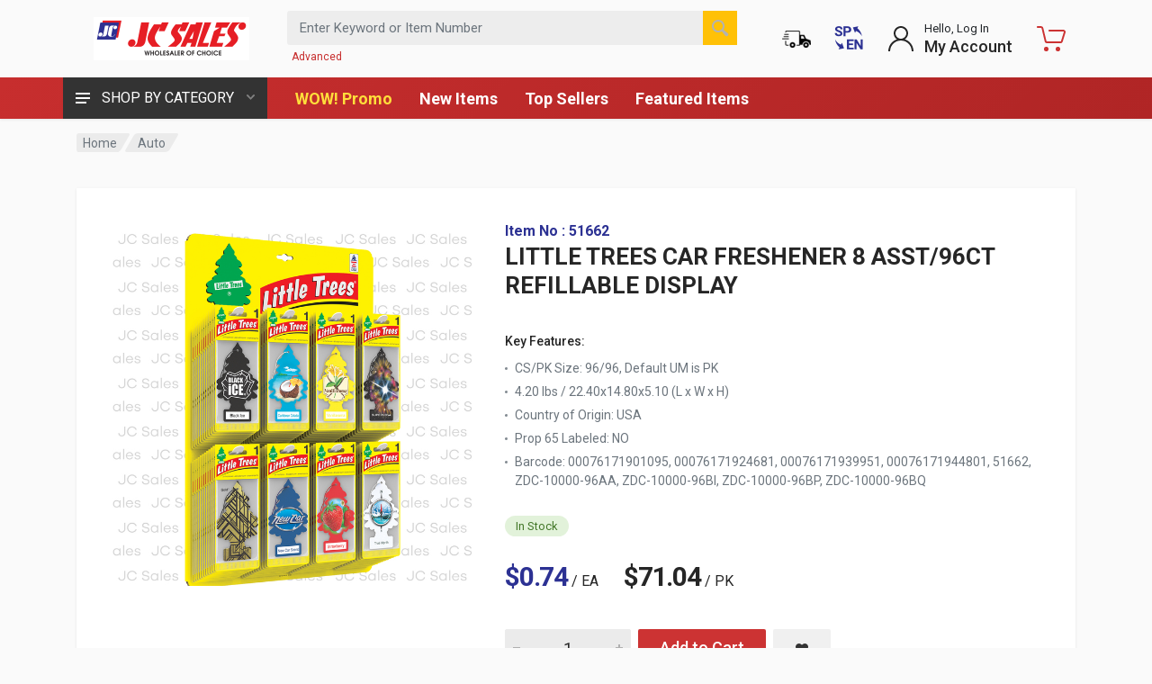

--- FILE ---
content_type: text/html; charset=utf-8
request_url: https://jcsalesweb.com/Catalog/Product/0/0/510427-LITTLE-TREES-CAR-FRESHENER-8-ASST96CT-REFILLABLE-DISPLAY
body_size: 45003
content:



<!DOCTYPE html>
<html lang="en" dir="ltr">
<head>


    <meta charset="UTF-8">
    <meta name="description">
    <meta name="viewport" content="width=device-width, initial-scale=1">
    <meta name="format-detection" content="telephone=no">
    <title>LITTLE TREES CAR FRESHENER 8 ASST/96CT REFILLABLE DISPLAY - JC Sales</title>
    <link href="/images/favicon.ico" rel="shortcut icon" type="image/x-icon" />
    <!-- fonts -->
    <link rel="stylesheet" href="https://fonts.googleapis.com/css?family=Roboto:400,400i,500,500i,700,700i&display=swap">
    <!-- css -->
    <link rel="stylesheet" href="/vendor/bootstrap/css/bootstrap.css">
    <link rel="stylesheet" href="/vendor/owl-carousel/assets/owl.carousel.min.css">
    <link rel="stylesheet" href="/vendor/photoswipe/photoswipe.css">
    <link rel="stylesheet" href="/vendor/photoswipe/default-skin/default-skin.css">
    <link rel="stylesheet" href="/vendor/select2/css/select2.min.css">
    <link rel="stylesheet" href="/css/style.css">
    <link rel="stylesheet" href="/css/style.header-classic-variant-five.css" media="(min-width: 1200px)">
    <link rel="stylesheet" href="/css/style.mobile-header-variant-one.css" media="(max-width: 1199px)">
    
    <link rel="stylesheet" href="/vendor/fontawesome/css/all.min.css">
    <script>
        document.addEventListener('DOMContentLoaded', (event) => {
            const images = document.querySelectorAll('img');
            images.forEach(img => {
                img.addEventListener('contextmenu', (e) => {
                    e.preventDefault();
                });
            });
        });
    </script>
    <style>
        .cart-overlay-top {
            min-height: 14px;
            min-width: 14px;
            position: absolute;
            top: 1px;
            right: 2px;
            padding: 3px 3px 2px 3px;
            text-align: center;
            font-size: 12px;
            font-weight: 700; /* âœ… Increased from 500 to 700 for better contrast */
            line-height: 1;
            border-radius: 50px;
            border: 3px solid white;
            background-color: #0052CC; /* âœ… Darker blue - maintains blue theme with better contrast */
            color: white;
        }

        .mobile-cart-overlay-top {
            right: 0;
        }

        .cart-overlay-bottom {
            position: absolute;
            top: 85%;
            left: 50%;
            transform: translate(-50%, -50%);
            color: black;
            font-size: 12px;
            text-shadow: -1px -1px 0 #FFFFFF, 1px -1px 0 #FFFFFF, -1px 1px 0 #FFFFFF, 1px 1px 0 #FFFFFF;
            white-space: nowrap;
        }

        /* ADA Compliance Styles */
        .skip-link {
            position: absolute;
            top: -40px;
            left: 0;
            background: #000;
            color: #fff;
            padding: 8px;
            text-decoration: none;
            z-index: 100000;
            font-size: 14px;
        }

            .skip-link:focus {
                top: 0;
                outline: 3px solid #ffbf47;
                outline-offset: 0;
            }

        .sr-only {
            position: absolute;
            width: 1px;
            height: 1px;
            padding: 0;
            margin: -1px;
            overflow: hidden;
            clip: rect(0,0,0,0);
            white-space: nowrap;
            border-width: 0;
        }

        *:focus-visible {
            outline: 3px solid #ffbf47;
            outline-offset: 2px;
        }

        @media (prefers-reduced-motion: reduce) {
            *, *::before, *::after {
                animation-duration: 0.01ms !important;
                animation-iteration-count: 1 !important;
                transition-duration: 0.01ms !important;
                scroll-behavior: auto !important;
            }
        }
        /* ADA Compliance: Color Contrast Fixes - RED THEME (Departments button left original) */

        /* NAVBAR - Keep the beautiful red background with accessible white text */
        .header__navbar {
            background-color: #c72e2e !important; /* Beautiful red - matches your brand */
            background: linear-gradient(135deg, #c72e2e 0%, #b02525 100%) !important; /* Subtle gradient */
            color: #ffffff !important; /* Pure white text */
        }

            .header__navbar a {
                color: #ffffff !important; /* White links on red */
            }

                .header__navbar a:hover,
                .header__navbar a:focus {
                    text-decoration: none;
                    text-shadow: 0 0 8px rgba(255, 222, 59, 0.5); /* Glow effect */
                }

        /* HEADER - Keep minimal styling, let navbar stand out */
        .header {
            /* Remove the white background override */
            background-color: transparent !important;
            color: inherit !important;
        }

        .header a {
            color: inherit !important;
        }

        /* More specific - comes after, so it wins */
        .header .adv_search-a,
        .header .mobile-adv_search-a {
            color: #c72e2e !important; /* âœ… WINS because 20 > 11 */
        }

        /* INDICATOR TITLES - Keep them readable */
        .indicator__title {
            color: #212529 !important; /* Dark gray for readability */
        }

        .indicator__button:hover .indicator__title,
        .indicator__button:focus .indicator__title {
            color: #c72e2e !important; /* Red accent on hover */
        }

        /* MOBILE MENU LINKS */
        .mobile-menu__link {
            color: #212529 !important;
        }

            .mobile-menu__link:hover,
            .mobile-menu__link:focus {
                color: #c72e2e !important; /* Red accent */
                background-color: #f8f9fa !important;
            }

        /* NOTE: Departments button styling removed - using original styles */

        /* Ensure navigation links are accessible */
        nav a:focus,
        .nav a:focus {
            outline: 2px solid #ffde3b !important; /* Yellow focus outline */
            outline-offset: 2px;
        }

        /* Fix any gray text that might have low contrast */
        .text-muted,
        .muted {
            color: #6c757d !important;
        }
    </style>
</head>

<body>
    <a href="#main-content" class="skip-link">Skip to main content</a>

    

    <div id="spinner" style="display:none;" role="status" aria-live="polite" aria-label="Loading">
        <img src="/Images/loading.gif" alt="Loading" />
        <span class="sr-only">Loading</span>
    </div>

    <div class="site">
        <!-- MOBILE HEADER -->
        <header class="site__mobile-header" role="banner">
            <div class="mobile-header">
                <div class="container">
                    <div class="mobile-header__body">
                        <button class="mobile-header__menu-button"
                                type="button"
                                aria-label="Open navigation menu"
                                aria-expanded="false"
                                aria-controls="mobile-menu"
                                id="mobile-menu-trigger">
                            <svg width="18px" height="14px" aria-hidden="true" focusable="false">
                                <path d="M-0,8L-0,6L18,6L18,8L-0,8ZM-0,-0L18,-0L18,2L-0,2L-0,-0ZM14,14L-0,14L-0,12L14,12L14,14Z" />
                            </svg>
                        </button>
                        <a class="mobile-header__logo" href="/" aria-label="JC Sales - Go to homepage">
                            <img src="https://jcsalesweb.com/images/logo.gif" height="28" alt="JC Sales Logo" />
                        </a>
                            <div class="mobile-header__search mobile-search mobile-adv_search-a">
                                <form class="mobile-search__body" method="get" action="/Catalog/Search" role="search" aria-label="Product search">
                                    <label for="mobile-search-input" class="sr-only">Enter Keyword or Item Number</label>
                                    <input type="text"
                                           id="mobile-search-input"
                                           name="query"
                                           class="mobile-search__input"
                                           placeholder="Enter Keyword or Item Number"
                                           aria-label="Search products by keyword or item number"
                                           autocomplete="off">
                                    <button type="submit" class="mobile-search__button mobile-search__button--search" aria-label="Search">
                                        <img src="/images/v2/search.png" alt="" aria-hidden="true" />
                                    </button>
                                    <button type="button" class="mobile-search__button mobile-search__button--close" aria-label="Close">
                                        <img src="/images/v2/close_light.png" alt="" aria-hidden="true" />
                                    </button>
                                    <div class="mobile-search__field"></div>
                                    <ul id="search-suggestions-mobile" class="search__suggestions" role="listbox" aria-label="Search suggestions" aria-activedescendant="">
                                    </ul>
                                </form>
                                <a class="mobile-adv_search-a" href="/Catalog/AdvancedSearch" aria-label="Advanced Search">Advanced</a>
                            </div>
                        <div class="mobile-header__indicators">
                                <div class="mobile-indicator mobile-indicator--search d-md-none">
                                    <button type="button" class="mobile-indicator__button" aria-label="Open search" aria-expanded="false">
                                        <span class="mobile-indicator__icon" aria-hidden="true">
                                            <img src="/images/v2/search_dark.png" alt="" />
                                        </span>
                                    </button>
                                </div>
                                <div class="mobile-indicator">
                                    <a class="mobile-indicator__button" href="/Home/OrderStatus" aria-label="Order Status">
                                        <span class="mobile-indicator__icon" aria-hidden="true">
                                            <img src="/Images/OrderStatus.png" style="width:32px;height:32px;" alt="" />
                                        </span>
                                    </a>
                                </div>
                                <div class="mobile-indicator">
                                        <a class="mobile-indicator__button"
                                           href="/Home/SetCulture?culture=es&amp;returnUrl=/Catalog/Product/0/0/510427-LITTLE-TREES-CAR-FRESHENER-8-ASST96CT-REFILLABLE-DISPLAY"
                                           aria-label="Cambiar a Espa&#241;ol (Switch to Spanish)"
                                           lang="es">
                                            <span class="mobile-indicator__icon" aria-hidden="true">
                                                <img src="/Images/v2/en_sp_toggle.png" height="25" width="25" alt="" />
                                            </span>
                                        </a>
                                </div>
                                <div class="mobile-indicator d-none d-md-block">
                                    <a href="/Account/MyAccount" class="mobile-indicator__button" aria-label="My Account">
                                        <span class="mobile-indicator__icon" aria-hidden="true">
                                            <img src="/images/v2/account_dark.png" alt="" />
                                        </span>
                                    </a>
                                </div>
                            <div id="mobile-cartIcon" class="mobile-indicator mobile-indicator--cart">
                                    <a href="/Cart" class="mobile-indicator__button" aria-label="Shopping Cart - empty">
                                        <span class="mobile-indicator__icon" style="fill: #c33" aria-hidden="true">
                                            <svg xmlns="http://www.w3.org/2000/svg" width="20" height="20" focusable="false" role="img" aria-hidden="true">
                                                <title>Shopping Cart</title>
                                                <circle cx="7" cy="17" r="2"></circle>
                                                <circle cx="15" cy="17" r="2"></circle>
                                                <path d="M20 4.4V5l-1.8 6.3c-.1.4-.5.7-1 .7H6.7c-.4 0-.8-.3-1-.7L3.3 3.9c-.2-.6-.7-.9-1.2-.9H.4C.2 3 0 2.8 0 2.6V1.4c0-.2.2-.4.4-.4h2.5c1 0 1.8.6 2.1 1.6l.1.4 2.3 6.8c0 .1.2.2.3.2h8.6c.1 0 .3-.1.3-.2l1.3-4.4c0-.2-.2-.4-.4-.4H9.4c-.2 0-.4-.2-.4-.4V3.4c0-.2.2-.4.4-.4h9.2c.8 0 1.4.6 1.4 1.4z"></path>
                                            </svg>
                                        </span>
                                    </a>
                            </div>
                        </div>
                    </div>
                </div>
            </div>
        </header>

        <!-- DESKTOP HEADER -->
        <header class="site__header" role="banner">
            <div class="header">
                <div class="header__megamenu-area megamenu-area"></div>
                


<div class="header__navbar"><div class="header__navbar-departments"><div class="departments">
	<button class="departments__button" type="button">
		<span class="departments__button-icon"><svg width="16px" height="12px"><path d="M0,7L0,5L16,5L16,7L0,7ZM0,0L16,0L16,2L0,2L0,0ZM12,12L0,12L0,10L12,10L12,12Z" /></svg></span>
        <span class="departments__button-title">SHOP BY CATEGORY</span>
		<span class="departments__button-arrow"><svg width="9px" height="6px"><path d="M0.2,0.4c0.4-0.4,1-0.5,1.4-0.1l2.9,3l2.9-3c0.4-0.4,1.1-0.4,1.4,0.1c0.3,0.4,0.3,0.9-0.1,1.3L4.5,6L0.3,1.6C-0.1,1.3-0.1,0.7,0.2,0.4z" /></svg></span>
	</button>
	<div class="departments__menu">
		<div class="departments__arrow"></div>
		<div class="departments__body">
			<ul class="departments__list">
				<li class="departments__list-padding" role="presentation"></li>

					<li class="departments__item departments__item--submenu--megamenu departments__item--has-submenu">
						<a href="/Catalog/Category/3006-Accessories" class="departments__item-link">Accessories <span class="departments__item-arrow"><img src="/Images/v2/right_arrow.png" /></span></a>
						<div class="departments__item-menu"><div class="megamenu departments__megamenu departments__megamenu--size--sm"><div class="row"><div class="col-12">
							<ul class="megamenu__links megamenu-links megamenu-links--root">
								<li class="megamenu-links__item megamenu-links__item--has-submenu">
									<a class="megamenu-links__item-link" href="/Catalog/Category/3006-Accessories">Accessories</a>
									<ul class="megamenu-links">
 <li class="megamenu-links__item"><a class="megamenu-links__item-link" href="/Catalog/Category/3478-Fashion-Accessories">Fashion Accessories</a></li>  <li class="megamenu-links__item"><a class="megamenu-links__item-link" href="/Catalog/Category/3479-Hair-Accessories">Hair Accessories</a></li> 									</ul>
								</li>
							</ul>
						</div></div></div></div>
					</li>
					<li class="departments__item departments__item--submenu--megamenu departments__item--has-submenu">
						<a href="/Catalog/Category/3249-Apparel" class="departments__item-link">Apparel <span class="departments__item-arrow"><img src="/Images/v2/right_arrow.png" /></span></a>
						<div class="departments__item-menu"><div class="megamenu departments__megamenu departments__megamenu--size--sm"><div class="row"><div class="col-12">
							<ul class="megamenu__links megamenu-links megamenu-links--root">
								<li class="megamenu-links__item megamenu-links__item--has-submenu">
									<a class="megamenu-links__item-link" href="/Catalog/Category/3249-Apparel">Apparel</a>
									<ul class="megamenu-links">
 <li class="megamenu-links__item"><a class="megamenu-links__item-link" href="/Catalog/Category/3481-Clothing">Clothing</a></li>  <li class="megamenu-links__item"><a class="megamenu-links__item-link" href="/Catalog/Category/3483-Footwear">Footwear</a></li>  <li class="megamenu-links__item"><a class="megamenu-links__item-link" href="/Catalog/Category/3482-Hosiery">Hosiery</a></li>  <li class="megamenu-links__item"><a class="megamenu-links__item-link" href="/Catalog/Category/3480-Underwear">Underwear</a></li> 									</ul>
								</li>
							</ul>
						</div></div></div></div>
					</li>
					<li class="departments__item departments__item--submenu--megamenu departments__item--has-submenu">
						<a href="/Catalog/Category/2991-Auto" class="departments__item-link">Auto <span class="departments__item-arrow"><img src="/Images/v2/right_arrow.png" /></span></a>
						<div class="departments__item-menu"><div class="megamenu departments__megamenu departments__megamenu--size--sm"><div class="row"><div class="col-12">
							<ul class="megamenu__links megamenu-links megamenu-links--root">
								<li class="megamenu-links__item megamenu-links__item--has-submenu">
									<a class="megamenu-links__item-link" href="/Catalog/Category/2991-Auto">Auto</a>
									<ul class="megamenu-links">
 <li class="megamenu-links__item"><a class="megamenu-links__item-link" href="/Catalog/Category/3484-Auto-Accessories">Auto Accessories</a></li> 									</ul>
								</li>
							</ul>
						</div></div></div></div>
					</li>
					<li class="departments__item departments__item--submenu--megamenu departments__item--has-submenu">
						<a href="/Catalog/Category/3023-Baby" class="departments__item-link">Baby <span class="departments__item-arrow"><img src="/Images/v2/right_arrow.png" /></span></a>
						<div class="departments__item-menu"><div class="megamenu departments__megamenu departments__megamenu--size--sm"><div class="row"><div class="col-12">
							<ul class="megamenu__links megamenu-links megamenu-links--root">
								<li class="megamenu-links__item megamenu-links__item--has-submenu">
									<a class="megamenu-links__item-link" href="/Catalog/Category/3023-Baby">Baby</a>
									<ul class="megamenu-links">
 <li class="megamenu-links__item"><a class="megamenu-links__item-link" href="/Catalog/Category/3485-Baby-Items">Baby Items</a></li> 									</ul>
								</li>
							</ul>
						</div></div></div></div>
					</li>
					<li class="departments__item departments__item--submenu--megamenu departments__item--has-submenu">
						<a href="/Catalog/Category/3640-Back-to-School" class="departments__item-link">Back to School</a>
						<div class="departments__item-menu"><div class="megamenu departments__megamenu departments__megamenu--size--sm"><div class="row"><div class="col-12">
							<ul class="megamenu__links megamenu-links megamenu-links--root">
								<li class="megamenu-links__item megamenu-links__item--has-submenu">
									<a class="megamenu-links__item-link" href="/Catalog/Category/3640-Back-to-School">Back to School</a>
									<ul class="megamenu-links">
									</ul>
								</li>
							</ul>
						</div></div></div></div>
					</li>
					<li class="departments__item departments__item--submenu--megamenu departments__item--has-submenu">
						<a href="/Catalog/Category/3002-Beauty" class="departments__item-link">Beauty <span class="departments__item-arrow"><img src="/Images/v2/right_arrow.png" /></span></a>
						<div class="departments__item-menu"><div class="megamenu departments__megamenu departments__megamenu--size--sm"><div class="row"><div class="col-12">
							<ul class="megamenu__links megamenu-links megamenu-links--root">
								<li class="megamenu-links__item megamenu-links__item--has-submenu">
									<a class="megamenu-links__item-link" href="/Catalog/Category/3002-Beauty">Beauty</a>
									<ul class="megamenu-links">
 <li class="megamenu-links__item"><a class="megamenu-links__item-link" href="/Catalog/Category/3486-Beauty-Supplies">Beauty Supplies</a></li>  <li class="megamenu-links__item"><a class="megamenu-links__item-link" href="/Catalog/Category/3487-Cosmetics">Cosmetics</a></li> 									</ul>
								</li>
							</ul>
						</div></div></div></div>
					</li>
					<li class="departments__item departments__item--submenu--megamenu departments__item--has-submenu">
						<a href="/Catalog/Category/3045-Beverage" class="departments__item-link">Beverage <span class="departments__item-arrow"><img src="/Images/v2/right_arrow.png" /></span></a>
						<div class="departments__item-menu"><div class="megamenu departments__megamenu departments__megamenu--size--sm"><div class="row"><div class="col-12">
							<ul class="megamenu__links megamenu-links megamenu-links--root">
								<li class="megamenu-links__item megamenu-links__item--has-submenu">
									<a class="megamenu-links__item-link" href="/Catalog/Category/3045-Beverage">Beverage</a>
									<ul class="megamenu-links">
 <li class="megamenu-links__item"><a class="megamenu-links__item-link" href="/Catalog/Category/3503-Drink-Mixes-Powders">Drink Mixes &amp; Powders</a></li>  <li class="megamenu-links__item"><a class="megamenu-links__item-link" href="/Catalog/Category/3506-Juices-Nectars">Juices &amp; Nectars</a></li>  <li class="megamenu-links__item"><a class="megamenu-links__item-link" href="/Catalog/Category/3504-Premixed-Drinks">Premixed Drinks</a></li>  <li class="megamenu-links__item"><a class="megamenu-links__item-link" href="/Catalog/Category/3507-Sodas-Carbonated-Drinks">Sodas &amp; Carbonated Drinks</a></li>  <li class="megamenu-links__item"><a class="megamenu-links__item-link" href="/Catalog/Category/3505-Water">Water</a></li> 									</ul>
								</li>
							</ul>
						</div></div></div></div>
					</li>
					<li class="departments__item departments__item--submenu--megamenu departments__item--has-submenu">
						<a href="/Catalog/Category/3038-Candy" class="departments__item-link">Candy <span class="departments__item-arrow"><img src="/Images/v2/right_arrow.png" /></span></a>
						<div class="departments__item-menu"><div class="megamenu departments__megamenu departments__megamenu--size--sm"><div class="row"><div class="col-12">
							<ul class="megamenu__links megamenu-links megamenu-links--root">
								<li class="megamenu-links__item megamenu-links__item--has-submenu">
									<a class="megamenu-links__item-link" href="/Catalog/Category/3038-Candy">Candy</a>
									<ul class="megamenu-links">
 <li class="megamenu-links__item"><a class="megamenu-links__item-link" href="/Catalog/Category/3508-Candies">Candies</a></li>  <li class="megamenu-links__item"><a class="megamenu-links__item-link" href="/Catalog/Category/3509-Chocolates">Chocolates</a></li>  <li class="megamenu-links__item"><a class="megamenu-links__item-link" href="/Catalog/Category/3510-Gums-Mints">Gums &amp; Mints</a></li> 									</ul>
								</li>
							</ul>
						</div></div></div></div>
					</li>
					<li class="departments__item departments__item--submenu--megamenu departments__item--has-submenu">
						<a href="/Catalog/Category/2997-Cookie-Snacks" class="departments__item-link">Cookie &amp; Snacks <span class="departments__item-arrow"><img src="/Images/v2/right_arrow.png" /></span></a>
						<div class="departments__item-menu"><div class="megamenu departments__megamenu departments__megamenu--size--sm"><div class="row"><div class="col-12">
							<ul class="megamenu__links megamenu-links megamenu-links--root">
								<li class="megamenu-links__item megamenu-links__item--has-submenu">
									<a class="megamenu-links__item-link" href="/Catalog/Category/2997-Cookie-Snacks">Cookie &amp; Snacks</a>
									<ul class="megamenu-links">
 <li class="megamenu-links__item"><a class="megamenu-links__item-link" href="/Catalog/Category/3516-Cookies">Cookies</a></li>  <li class="megamenu-links__item"><a class="megamenu-links__item-link" href="/Catalog/Category/3517-Snacks">Snacks</a></li> 									</ul>
								</li>
							</ul>
						</div></div></div></div>
					</li>
					<li class="departments__item departments__item--submenu--megamenu departments__item--has-submenu">
						<a href="/Catalog/Category/3004-Decoration" class="departments__item-link">Decoration <span class="departments__item-arrow"><img src="/Images/v2/right_arrow.png" /></span></a>
						<div class="departments__item-menu"><div class="megamenu departments__megamenu departments__megamenu--size--sm"><div class="row"><div class="col-12">
							<ul class="megamenu__links megamenu-links megamenu-links--root">
								<li class="megamenu-links__item megamenu-links__item--has-submenu">
									<a class="megamenu-links__item-link" href="/Catalog/Category/3004-Decoration">Decoration</a>
									<ul class="megamenu-links">
 <li class="megamenu-links__item"><a class="megamenu-links__item-link" href="/Catalog/Category/3495-Artificial-Flowers">Artificial Flowers</a></li>  <li class="megamenu-links__item"><a class="megamenu-links__item-link" href="/Catalog/Category/3498-Candles-Incense">Candles &amp; Incense</a></li>  <li class="megamenu-links__item"><a class="megamenu-links__item-link" href="/Catalog/Category/3496-Decorations">Decorations</a></li>  <li class="megamenu-links__item"><a class="megamenu-links__item-link" href="/Catalog/Category/3497-Frames">Frames</a></li> 									</ul>
								</li>
							</ul>
						</div></div></div></div>
					</li>
					<li class="departments__item departments__item--submenu--megamenu departments__item--has-submenu">
						<a href="/Catalog/Category/3068-Electronics" class="departments__item-link">Electronics <span class="departments__item-arrow"><img src="/Images/v2/right_arrow.png" /></span></a>
						<div class="departments__item-menu"><div class="megamenu departments__megamenu departments__megamenu--size--sm"><div class="row"><div class="col-12">
							<ul class="megamenu__links megamenu-links megamenu-links--root">
								<li class="megamenu-links__item megamenu-links__item--has-submenu">
									<a class="megamenu-links__item-link" href="/Catalog/Category/3068-Electronics">Electronics</a>
									<ul class="megamenu-links">
 <li class="megamenu-links__item"><a class="megamenu-links__item-link" href="/Catalog/Category/3499-Audio-Video-Supplies">Audio &amp; Video Supplies</a></li>  <li class="megamenu-links__item"><a class="megamenu-links__item-link" href="/Catalog/Category/3500-Batteries">Batteries</a></li>  <li class="megamenu-links__item"><a class="megamenu-links__item-link" href="/Catalog/Category/3501-Cameras-Clocks">Cameras &amp; Clocks</a></li>  <li class="megamenu-links__item"><a class="megamenu-links__item-link" href="/Catalog/Category/3502-Electric-Accessories">Electric Accessories</a></li> 									</ul>
								</li>
							</ul>
						</div></div></div></div>
					</li>
					<li class="departments__item departments__item--submenu--megamenu departments__item--has-submenu">
						<a href="/Catalog/Category/3013-Grocery" class="departments__item-link">Grocery <span class="departments__item-arrow"><img src="/Images/v2/right_arrow.png" /></span></a>
						<div class="departments__item-menu"><div class="megamenu departments__megamenu departments__megamenu--size--sm"><div class="row"><div class="col-12">
							<ul class="megamenu__links megamenu-links megamenu-links--root">
								<li class="megamenu-links__item megamenu-links__item--has-submenu">
									<a class="megamenu-links__item-link" href="/Catalog/Category/3013-Grocery">Grocery</a>
									<ul class="megamenu-links">
 <li class="megamenu-links__item"><a class="megamenu-links__item-link" href="/Catalog/Category/3513-Beans-Cereals">Beans &amp; Cereals</a></li>  <li class="megamenu-links__item"><a class="megamenu-links__item-link" href="/Catalog/Category/3512-CanJar-Foods">Can/Jar Foods</a></li>  <li class="megamenu-links__item"><a class="megamenu-links__item-link" href="/Catalog/Category/3514-Instant-Foods">Instant Foods</a></li>  <li class="megamenu-links__item"><a class="megamenu-links__item-link" href="/Catalog/Category/3511-Ketchup-Sauces">Ketchup &amp; Sauces</a></li>  <li class="megamenu-links__item"><a class="megamenu-links__item-link" href="/Catalog/Category/3515-Seasonings">Seasonings</a></li> 									</ul>
								</li>
							</ul>
						</div></div></div></div>
					</li>
					<li class="departments__item departments__item--submenu--megamenu departments__item--has-submenu">
						<a href="/Catalog/Category/3000-Hardware" class="departments__item-link">Hardware <span class="departments__item-arrow"><img src="/Images/v2/right_arrow.png" /></span></a>
						<div class="departments__item-menu"><div class="megamenu departments__megamenu departments__megamenu--size--sm"><div class="row"><div class="col-12">
							<ul class="megamenu__links megamenu-links megamenu-links--root">
								<li class="megamenu-links__item megamenu-links__item--has-submenu">
									<a class="megamenu-links__item-link" href="/Catalog/Category/3000-Hardware">Hardware</a>
									<ul class="megamenu-links">
 <li class="megamenu-links__item"><a class="megamenu-links__item-link" href="/Catalog/Category/3529-Door-Locks">Door &amp; Locks</a></li>  <li class="megamenu-links__item"><a class="megamenu-links__item-link" href="/Catalog/Category/3526-Gardening-Outdoor">Gardening &amp; Outdoor</a></li>  <li class="megamenu-links__item"><a class="megamenu-links__item-link" href="/Catalog/Category/3527-Hardware-Tools">Hardware &amp; Tools</a></li>  <li class="megamenu-links__item"><a class="megamenu-links__item-link" href="/Catalog/Category/3528-Paint">Paint</a></li> 									</ul>
								</li>
							</ul>
						</div></div></div></div>
					</li>
					<li class="departments__item departments__item--submenu--megamenu departments__item--has-submenu">
						<a href="/Catalog/Category/3021-Health" class="departments__item-link">Health <span class="departments__item-arrow"><img src="/Images/v2/right_arrow.png" /></span></a>
						<div class="departments__item-menu"><div class="megamenu departments__megamenu departments__megamenu--size--sm"><div class="row"><div class="col-12">
							<ul class="megamenu__links megamenu-links megamenu-links--root">
								<li class="megamenu-links__item megamenu-links__item--has-submenu">
									<a class="megamenu-links__item-link" href="/Catalog/Category/3021-Health">Health</a>
									<ul class="megamenu-links">
 <li class="megamenu-links__item"><a class="megamenu-links__item-link" href="/Catalog/Category/3518-Deodorants">Deodorants</a></li>  <li class="megamenu-links__item"><a class="megamenu-links__item-link" href="/Catalog/Category/3519-Feminine-Hygiene">Feminine Hygiene</a></li>  <li class="megamenu-links__item"><a class="megamenu-links__item-link" href="/Catalog/Category/3594-Fitness-Wellness">Fitness &amp; Wellness</a></li>  <li class="megamenu-links__item"><a class="megamenu-links__item-link" href="/Catalog/Category/3521-Hair-Care">Hair Care</a></li>  <li class="megamenu-links__item"><a class="megamenu-links__item-link" href="/Catalog/Category/3522-Oral-Care">Oral Care</a></li>  <li class="megamenu-links__item"><a class="megamenu-links__item-link" href="/Catalog/Category/3520-Perfumes">Perfumes</a></li>  <li class="megamenu-links__item"><a class="megamenu-links__item-link" href="/Catalog/Category/3525-Shaving-Accessories">Shaving Accessories</a></li>  <li class="megamenu-links__item"><a class="megamenu-links__item-link" href="/Catalog/Category/3523-Skin-Care">Skin Care</a></li>  <li class="megamenu-links__item"><a class="megamenu-links__item-link" href="/Catalog/Category/3524-Soaps-Body-Washes">Soaps &amp; Body Washes</a></li> 									</ul>
								</li>
							</ul>
						</div></div></div></div>
					</li>
					<li class="departments__item departments__item--submenu--megamenu departments__item--has-submenu">
						<a href="/Catalog/Category/2995-Home-Care" class="departments__item-link">Home Care <span class="departments__item-arrow"><img src="/Images/v2/right_arrow.png" /></span></a>
						<div class="departments__item-menu"><div class="megamenu departments__megamenu departments__megamenu--size--sm"><div class="row"><div class="col-12">
							<ul class="megamenu__links megamenu-links megamenu-links--root">
								<li class="megamenu-links__item megamenu-links__item--has-submenu">
									<a class="megamenu-links__item-link" href="/Catalog/Category/2995-Home-Care">Home Care</a>
									<ul class="megamenu-links">
 <li class="megamenu-links__item"><a class="megamenu-links__item-link" href="/Catalog/Category/3488-Air-Fresheners">Air Fresheners</a></li>  <li class="megamenu-links__item"><a class="megamenu-links__item-link" href="/Catalog/Category/3489-Cleaning-Equipment">Cleaning Equipment</a></li>  <li class="megamenu-links__item"><a class="megamenu-links__item-link" href="/Catalog/Category/3490-Cleaning-Solutions">Cleaning Solutions</a></li>  <li class="megamenu-links__item"><a class="megamenu-links__item-link" href="/Catalog/Category/3492-Dish-Liquids">Dish Liquids</a></li>  <li class="megamenu-links__item"><a class="megamenu-links__item-link" href="/Catalog/Category/3493-Laundry-Accessories">Laundry Accessories</a></li>  <li class="megamenu-links__item"><a class="megamenu-links__item-link" href="/Catalog/Category/3491-Laundry-Detergents">Laundry Detergents</a></li>  <li class="megamenu-links__item"><a class="megamenu-links__item-link" href="/Catalog/Category/3494-Pesticides-Glue-Traps">Pesticides &amp; Glue Traps</a></li>  <li class="megamenu-links__item"><a class="megamenu-links__item-link" href="/Catalog/Category/3534-Trash-Cans">Trash Cans</a></li> 									</ul>
								</li>
							</ul>
						</div></div></div></div>
					</li>
					<li class="departments__item departments__item--submenu--megamenu departments__item--has-submenu">
						<a href="/Catalog/Category/3108-Houseware" class="departments__item-link">Houseware <span class="departments__item-arrow"><img src="/Images/v2/right_arrow.png" /></span></a>
						<div class="departments__item-menu"><div class="megamenu departments__megamenu departments__megamenu--size--sm"><div class="row"><div class="col-12">
							<ul class="megamenu__links megamenu-links megamenu-links--root">
								<li class="megamenu-links__item megamenu-links__item--has-submenu">
									<a class="megamenu-links__item-link" href="/Catalog/Category/3108-Houseware">Houseware</a>
									<ul class="megamenu-links">
 <li class="megamenu-links__item"><a class="megamenu-links__item-link" href="/Catalog/Category/3530-Bathroom">Bathroom</a></li>  <li class="megamenu-links__item"><a class="megamenu-links__item-link" href="/Catalog/Category/3532-Bedroom">Bedroom</a></li>  <li class="megamenu-links__item"><a class="megamenu-links__item-link" href="/Catalog/Category/3531-Mats">Mats</a></li>  <li class="megamenu-links__item"><a class="megamenu-links__item-link" href="/Catalog/Category/3533-Sewing">Sewing</a></li> 									</ul>
								</li>
							</ul>
						</div></div></div></div>
					</li>
					<li class="departments__item departments__item--submenu--megamenu departments__item--has-submenu">
						<a href="/Catalog/Category/2989-Kitchen" class="departments__item-link">Kitchen <span class="departments__item-arrow"><img src="/Images/v2/right_arrow.png" /></span></a>
						<div class="departments__item-menu"><div class="megamenu departments__megamenu departments__megamenu--size--sm"><div class="row"><div class="col-12">
							<ul class="megamenu__links megamenu-links megamenu-links--root">
								<li class="megamenu-links__item megamenu-links__item--has-submenu">
									<a class="megamenu-links__item-link" href="/Catalog/Category/2989-Kitchen">Kitchen</a>
									<ul class="megamenu-links">
 <li class="megamenu-links__item"><a class="megamenu-links__item-link" href="/Catalog/Category/3536-Ceramic-Ware">Ceramic Ware</a></li>  <li class="megamenu-links__item"><a class="megamenu-links__item-link" href="/Catalog/Category/3535-Cookware">Cookware</a></li>  <li class="megamenu-links__item"><a class="megamenu-links__item-link" href="/Catalog/Category/3537-Foils-Wraps">Foils &amp; Wraps</a></li>  <li class="megamenu-links__item"><a class="megamenu-links__item-link" href="/Catalog/Category/3539-Glassware">Glassware</a></li>  <li class="megamenu-links__item"><a class="megamenu-links__item-link" href="/Catalog/Category/3541-Kitchen-Accessories">Kitchen Accessories</a></li>  <li class="megamenu-links__item"><a class="megamenu-links__item-link" href="/Catalog/Category/3538-Plastic-Containers">Plastic Containers</a></li>  <li class="megamenu-links__item"><a class="megamenu-links__item-link" href="/Catalog/Category/3543-Plastic-Cups-Bowls">Plastic Cups &amp; Bowls</a></li>  <li class="megamenu-links__item"><a class="megamenu-links__item-link" href="/Catalog/Category/3540-Table-Covers-Gloves">Table Covers &amp; Gloves</a></li>  <li class="megamenu-links__item"><a class="megamenu-links__item-link" href="/Catalog/Category/3542-Tools-Utensils">Tools &amp; Utensils</a></li> 									</ul>
								</li>
							</ul>
						</div></div></div></div>
					</li>
					<li class="departments__item departments__item--submenu--megamenu departments__item--has-submenu">
						<a href="/Catalog/Category/3639-MIRACLE-GIRL" class="departments__item-link">MIRACLE GIRL™</a>
						<div class="departments__item-menu"><div class="megamenu departments__megamenu departments__megamenu--size--sm"><div class="row"><div class="col-12">
							<ul class="megamenu__links megamenu-links megamenu-links--root">
								<li class="megamenu-links__item megamenu-links__item--has-submenu">
									<a class="megamenu-links__item-link" href="/Catalog/Category/3639-MIRACLE-GIRL">MIRACLE GIRL™</a>
									<ul class="megamenu-links">
									</ul>
								</li>
							</ul>
						</div></div></div></div>
					</li>
					<li class="departments__item departments__item--submenu--megamenu departments__item--has-submenu">
						<a href="/Catalog/Category/2993-Office-School" class="departments__item-link">Office &amp; School <span class="departments__item-arrow"><img src="/Images/v2/right_arrow.png" /></span></a>
						<div class="departments__item-menu"><div class="megamenu departments__megamenu departments__megamenu--size--sm"><div class="row"><div class="col-12">
							<ul class="megamenu__links megamenu-links megamenu-links--root">
								<li class="megamenu-links__item megamenu-links__item--has-submenu">
									<a class="megamenu-links__item-link" href="/Catalog/Category/2993-Office-School">Office &amp; School</a>
									<ul class="megamenu-links">
 <li class="megamenu-links__item"><a class="megamenu-links__item-link" href="/Catalog/Category/3555-Bags-Luggage">Bags &amp; Luggage</a></li>  <li class="megamenu-links__item"><a class="megamenu-links__item-link" href="/Catalog/Category/3552-Notebooks-Fillers">Notebooks &amp; Fillers</a></li>  <li class="megamenu-links__item"><a class="megamenu-links__item-link" href="/Catalog/Category/3554-Stationery">Stationery</a></li>  <li class="megamenu-links__item"><a class="megamenu-links__item-link" href="/Catalog/Category/3553-Store-Supplies">Store Supplies</a></li> 									</ul>
								</li>
							</ul>
						</div></div></div></div>
					</li>
					<li class="departments__item departments__item--submenu--megamenu departments__item--has-submenu">
						<a href="/Catalog/Category/3053-Paper-Plastic" class="departments__item-link">Paper &amp; Plastic <span class="departments__item-arrow"><img src="/Images/v2/right_arrow.png" /></span></a>
						<div class="departments__item-menu"><div class="megamenu departments__megamenu departments__megamenu--size--sm"><div class="row"><div class="col-12">
							<ul class="megamenu__links megamenu-links megamenu-links--root">
								<li class="megamenu-links__item megamenu-links__item--has-submenu">
									<a class="megamenu-links__item-link" href="/Catalog/Category/3053-Paper-Plastic">Paper &amp; Plastic</a>
									<ul class="megamenu-links">
 <li class="megamenu-links__item"><a class="megamenu-links__item-link" href="/Catalog/Category/3549-Toilet-Paper-Napkins">Toilet Paper &amp; Napkins</a></li> 									</ul>
								</li>
							</ul>
						</div></div></div></div>
					</li>
					<li class="departments__item departments__item--submenu--megamenu departments__item--has-submenu">
						<a href="/Catalog/Category/3062-Party-Supply" class="departments__item-link">Party Supply <span class="departments__item-arrow"><img src="/Images/v2/right_arrow.png" /></span></a>
						<div class="departments__item-menu"><div class="megamenu departments__megamenu departments__megamenu--size--sm"><div class="row"><div class="col-12">
							<ul class="megamenu__links megamenu-links megamenu-links--root">
								<li class="megamenu-links__item megamenu-links__item--has-submenu">
									<a class="megamenu-links__item-link" href="/Catalog/Category/3062-Party-Supply">Party Supply</a>
									<ul class="megamenu-links">
 <li class="megamenu-links__item"><a class="megamenu-links__item-link" href="/Catalog/Category/3545-Bags-Wrap">Bags &amp; Wrap</a></li>  <li class="megamenu-links__item"><a class="megamenu-links__item-link" href="/Catalog/Category/3547-Cups-Plates">Cups &amp; Plates</a></li>  <li class="megamenu-links__item"><a class="megamenu-links__item-link" href="/Catalog/Category/3546-Party-Supplies">Party Supplies</a></li>  <li class="megamenu-links__item"><a class="megamenu-links__item-link" href="/Catalog/Category/3548-Utensils">Utensils</a></li> 									</ul>
								</li>
							</ul>
						</div></div></div></div>
					</li>
					<li class="departments__item departments__item--submenu--megamenu departments__item--has-submenu">
						<a href="/Catalog/Category/3086-Pet" class="departments__item-link">Pet <span class="departments__item-arrow"><img src="/Images/v2/right_arrow.png" /></span></a>
						<div class="departments__item-menu"><div class="megamenu departments__megamenu departments__megamenu--size--sm"><div class="row"><div class="col-12">
							<ul class="megamenu__links megamenu-links megamenu-links--root">
								<li class="megamenu-links__item megamenu-links__item--has-submenu">
									<a class="megamenu-links__item-link" href="/Catalog/Category/3086-Pet">Pet</a>
									<ul class="megamenu-links">
 <li class="megamenu-links__item"><a class="megamenu-links__item-link" href="/Catalog/Category/3550-Pet-Food">Pet Food</a></li>  <li class="megamenu-links__item"><a class="megamenu-links__item-link" href="/Catalog/Category/3551-Pet-Supplies">Pet Supplies</a></li> 									</ul>
								</li>
							</ul>
						</div></div></div></div>
					</li>
					<li class="departments__item departments__item--submenu--megamenu departments__item--has-submenu">
						<a href="/Catalog/Category/3102-Pharmacy" class="departments__item-link">Pharmacy <span class="departments__item-arrow"><img src="/Images/v2/right_arrow.png" /></span></a>
						<div class="departments__item-menu"><div class="megamenu departments__megamenu departments__megamenu--size--sm"><div class="row"><div class="col-12">
							<ul class="megamenu__links megamenu-links megamenu-links--root">
								<li class="megamenu-links__item megamenu-links__item--has-submenu">
									<a class="megamenu-links__item-link" href="/Catalog/Category/3102-Pharmacy">Pharmacy</a>
									<ul class="megamenu-links">
 <li class="megamenu-links__item"><a class="megamenu-links__item-link" href="/Catalog/Category/3544-Medicine">Medicine</a></li> 									</ul>
								</li>
							</ul>
						</div></div></div></div>
					</li>
					<li class="departments__item departments__item--submenu--megamenu departments__item--has-submenu">
						<a href="/Catalog/Category/3056-Toy" class="departments__item-link">Toy <span class="departments__item-arrow"><img src="/Images/v2/right_arrow.png" /></span></a>
						<div class="departments__item-menu"><div class="megamenu departments__megamenu departments__megamenu--size--sm"><div class="row"><div class="col-12">
							<ul class="megamenu__links megamenu-links megamenu-links--root">
								<li class="megamenu-links__item megamenu-links__item--has-submenu">
									<a class="megamenu-links__item-link" href="/Catalog/Category/3056-Toy">Toy</a>
									<ul class="megamenu-links">
 <li class="megamenu-links__item"><a class="megamenu-links__item-link" href="/Catalog/Category/3556-Toys">Toys</a></li> 									</ul>
								</li>
							</ul>
						</div></div></div></div>
					</li>
					<li class="departments__item departments__item--submenu--megamenu departments__item--has-submenu">
						<a href="/Catalog/Category/3008-Seasonal-Item" class="departments__item-link">Seasonal Item <span class="departments__item-arrow"><img src="/Images/v2/right_arrow.png" /></span></a>
						<div class="departments__item-menu"><div class="megamenu departments__megamenu departments__megamenu--size--sm"><div class="row"><div class="col-12">
							<ul class="megamenu__links megamenu-links megamenu-links--root">
								<li class="megamenu-links__item megamenu-links__item--has-submenu">
									<a class="megamenu-links__item-link" href="/Catalog/Category/3008-Seasonal-Item">Seasonal Item</a>
									<ul class="megamenu-links">
 <li class="megamenu-links__item"><a class="megamenu-links__item-link" href="/Catalog/Category/3558-Easter">Easter</a></li>  <li class="megamenu-links__item"><a class="megamenu-links__item-link" href="/Catalog/Category/3642-St_-Patricks-Day">St. Patrick&#39;s Day</a></li>  <li class="megamenu-links__item"><a class="megamenu-links__item-link" href="/Catalog/Category/3557-Valentine">Valentine</a></li>  <li class="megamenu-links__item"><a class="megamenu-links__item-link" href="/Catalog/Category/3565-Winter-Items">Winter Items</a></li> 									</ul>
								</li>
							</ul>
						</div></div></div></div>
					</li>
				<li class="departments__list-padding" role="presentation"></li>
			</ul>
			<div class="departments__menu-container"></div>
		</div>
	</div></div></div>
	<div class="header__navbar-menu">
		<div class="main-menu">
            <ul class="main-menu__list">
                <li class="main-menu__item" style="color: #ffde3b;"><a class="main-menu__link" href="/Catalog/Category/3459-WOW!-Promo">WOW! Promo</a></li>
                <li class="main-menu__item"><a class="main-menu__link" href="/Catalog/Category/3569-New-Items">New Items</a></li>
                <li class="main-menu__item"><a class="main-menu__link" href="/Catalog/Category/3568-Top-Sellers">Top Sellers</a></li>
                <li class="main-menu__item"><a class="main-menu__link" href="/Catalog/Category/3443-Featured-Items">Featured Items</a></li>

            </ul>
		</div>
	</div>
	
	
</div>

                <div class="header__logo">
                    <a href="/" class="logo" aria-label="JC Sales - Go to homepage">
                        <div class="logo__image">
                            <img alt="JC Sales Logo" src="/images/logo.gif" />
                        </div>
                    </a>
                </div>
                    <div class="header__search">
                        <div class="search">
                            <form method="get" action="/Catalog/Search" class="search__body" role="search" aria-label="Product search">
                                <div class="search__shadow"></div>
                                <label for="desktop-search-input" class="sr-only">Enter Keyword or Item Number</label>
                                <input class="search__input"
                                       id="desktop-search-input"
                                       name="query"
                                       type="text"
                                       placeholder="Enter Keyword or Item Number"
                                       aria-label="Search products by keyword or item number"
                                       autocomplete="off">
                                <ul id="search-suggestions" class="search__suggestions" role="listbox" aria-label="Search suggestions" aria-activedescendant="">
                                </ul>
                                <button class="search__button search__button--end" type="submit" aria-label="Search">
                                    <span class="search__button-icon" aria-hidden="true">
                                        <img src="/images/v2/search.png" alt="" />
                                    </span>
                                </button>
                            </form>
                        </div>
                        <a class="adv_search-a" style="color:red;" href="/Catalog/AdvancedSearch" aria-label="Advanced Search">Advanced</a>
                    </div>
                <div class="header__indicators">
                        <div class="indicator">
                            <a class="indicator__button" href="/Home/OrderStatus" aria-label="Order Status">
                                <span class="indicator__icon" aria-hidden="true">
                                    <img src="/Images/OrderStatus.png" style="width:32px;height:32px;" alt="" />
                                </span>
                            </a>
                        </div>
                        <div class="indicator">
                                <a class="indicator__button"
                                   href="/Home/SetCulture?culture=es&amp;returnUrl=/Catalog/Product/0/0/510427-LITTLE-TREES-CAR-FRESHENER-8-ASST96CT-REFILLABLE-DISPLAY"
                                   aria-label="Cambiar a Espa&#241;ol (Switch to Spanish)"
                                   lang="es">
                                    <span class="indicator__icon" aria-hidden="true">
                                        <img src="/Images/v2/en_sp_toggle.png" alt="" />
                                    </span>
                                </a>
                        </div>
                    <div class="indicator ">

                        <a href="/Account/Login?returnUrl=%2FCatalog%2FProduct%2F0%2F0%2F510427-LITTLE-TREES-CAR-FRESHENER-8-ASST96CT-REFILLABLE-DISPLAY"
                           class="indicator__button"
                           aria-label="Login to My Account"
                           >
                            <span class="indicator__icon" aria-hidden="true">
                                <svg width="32" height="32" focusable="false" role="img" aria-hidden="true">
                                    <title>User Account</title>
                                    <path d="M16,18C9.4,18,4,23.4,4,30H2c0-6.2,4-11.5,9.6-13.3C9.4,15.3,8,12.8,8,10c0-4.4,3.6-8,8-8s8,3.6,8,8c0,2.8-1.5,5.3-3.6,6.7C26,18.5,30,23.8,30,30h-2C28,23.4,22.6,18,16,18z M22,10c0-3.3-2.7-6-6-6s-6,2.7-6,6s2.7,6,6,6S22,13.3,22,10z" />
                                </svg>
                            </span>
 <span class="indicator__title">Hello, Log In</span>                            <span class="indicator__value">My Account</span>
                        </a>
                    </div>
                    <div id="cartIcon" class="indicator">
                            <a href="/Cart" class="indicator__button" aria-label="Shopping Cart - empty">
                                <span class="indicator__icon" style="fill: #c33" aria-hidden="true">
                                    <svg width="32" height="32" focusable="false" role="img" aria-hidden="true">
                                        <title>Shopping Cart</title>
                                        <circle cx="10.5" cy="27.5" r="2.5" />
                                        <circle cx="23.5" cy="27.5" r="2.5" />
                                        <path d="M26.4,21H11.2C10,21,9,20.2,8.8,19.1L5.4,4.8C5.3,4.3,4.9,4,4.4,4H1C0.4,4,0,3.6,0,3s0.4-1,1-1h3.4C5.8,2,7,3,7.3,4.3l3.4,14.3c0.1,0.2,0.3,0.4,0.5,0.4h15.2c0.2,0,0.4-0.1,0.5-0.4l3.1-10c0.1-0.2,0-0.4-0.1-0.4C29.8,8.1,29.7,8,29.5,8H14c-0.6,0-1-0.4-1-1s0.4-1,1-1h15.5c0.8,0,1.5,0.4,2,1c0.5,0.6,0.6,1.5,0.4,2.2l-3.1,10C28.5,20.3,27.5,21,26.4,21z" />
                                    </svg>
                                </span>
                            </a>
                    </div>
                </div>
            </div>
        </header>

        <main id="main-content" class="site__body" role="main" tabindex="-1">
            




<div class="block-header block-header--has-breadcrumb block-header--has-title">
    <div class="container">
        <div class="block-header__body">
            <nav class="breadcrumb block-header__breadcrumb" aria-label="breadcrumb">
                <ol class="breadcrumb__list">
                    <li class="breadcrumb__spaceship-safe-area" role="presentation"></li>
                        <li class="breadcrumb__item breadcrumb__item--parent breadcrumb__item--first">
                            <a href="/" class="breadcrumb__item-link">Home</a>
                        </li>

                        <li class="breadcrumb__item breadcrumb__item--parent">
                            <a href="/catalog/category/2991-Auto" class="breadcrumb__item-link">Auto</a>
                        </li>

                    <li class="breadcrumb__title-safe-area" role="presentation"></li>
                </ol>
            </nav>

        </div>
    </div>
</div>

<style>
    table.dataTable, table.dataTable th, table.dataTable td {
        border: 1px solid lightgreen;
    }

    .product-card__addtocart-icon {
        background: #c33;
        color: #fff;
        border: none;
        border-radius: 2px;
        margin-left: 6px;
        font-weight: 500;
        -webkit-transition: background-color .15s, color .15s;
        transition: background-color .15s, color .15s;
    }

    /* ADA FIX: Hide breadcrumb invalid element */
    .breadcrumb__title-safe-area {
        display: none !important;
    }
</style>

<div class="block-split">
    <div class="container">
        <div class="block-split__row row no-gutters">
            <div class="block-split__item block-split__item-content col-auto">
                <div class="product product--layout--full">
                    <div class="product__body">
                        <div class="product__card product__card--one"></div>
                        <div class="product__card product__card--two"></div>
                        <div class="product-gallery product-gallery--layout--product-full product__gallery" data-layout="product-full">
                            <div class="product-gallery__featured">
                                <div class="owl-carousel">
                                        <a class="image image--type--product" href="https://www.jcsalesweb.com/ProductImages/large/51662.jpg" target="_blank" data-width="700" data-height="700" aria-label="View large image of LITTLE TREES CAR FRESHENER 8 ASST/96CT REFILLABLE DISPLAY">
                                            <div class="image__body">
                                                <img class="image__tag" src="https://www.jcsalesweb.com/ProductImages/large/51662.jpg" alt="LITTLE TREES CAR FRESHENER 8 ASST/96CT REFILLABLE DISPLAY">
                                            </div>
                                        </a>
                                                                            <a class="image image--type--product" href="https://www.jcsalesweb.com/ProductImages/large/51662.jpg" target="_blank" data-width="700" data-height="700" aria-label="View large image of LITTLE TREES CAR FRESHENER 8 ASST/96CT REFILLABLE DISPLAY">
                                            <div class="image__body">
                                                <img class="image__tag" src="https://www.jcsalesweb.com/ProductImages/large/51662.jpg" alt="LITTLE TREES CAR FRESHENER 8 ASST/96CT REFILLABLE DISPLAY">
                                            </div>
                                        </a>
                                </div>
                            </div>

                        </div>
                        <div class="product__header">
                                                                                    <div style="font-weight: 800; color: #2c3193;">Item No : 51662</div>
                            <h1 class="product__title">LITTLE TREES CAR FRESHENER 8 ASST/96CT REFILLABLE DISPLAY</h1>
                        </div>
                        <div class="product__main">
                            <div class="product__features">
                                <div class="product__features-title">Key Features:</div>
                                <ul>
                                    <li>CS/PK Size: 96/96, Default UM is PK</li>
                                    <li>4.20 lbs / 22.40x14.80x5.10 (L x W x H)</li>
                                    <li>Country of Origin: <span>USA</span></li>
                                    <li>Prop 65 Labeled: <span>    NO

</span></li>
                                                                            <li>Barcode: 00076171901095, 00076171924681, 00076171939951, 00076171944801, 51662, ZDC-10000-96AA, ZDC-10000-96BI, ZDC-10000-96BP, ZDC-10000-96BQ </li>
                                </ul>
                            </div>
<div class="product__info-card">
                                    <div class="product__info-body">

                                        <div class="product__prices-stock">
                                                <div class="status-badge status-badge--style--success product__stock status-badge--has-text">
                                                    <div class="status-badge__body">
                                                        <div class="status-badge__text">In Stock</div>
                                                    </div>
                                                </div>
                                        </div>

                                        <div class="product__prices">
                                                <span class="product__price product__price--current" style="color: #2c3193;">$0.74</span><span class="product-card__price product-card__price--unit">&nbsp;/&nbsp;EA</span>
                                                <span style="margin-left: 24px;" class="product__price product__price--current">$71.04</span><span class="product-card__price product-card__price--unit">&nbsp;/&nbsp;PK</span>
                                        </div>

                                        <div class="price-description clear-fix">
                                            <div class="display-label">
                                                <span id="510427-qty-in-cart" style="color: #c33" class="qty-in-cart">&nbsp;</span>
                                            </div>
                                        </div>
                                    </div>
                                    <div class="product__actions">
                                        <div class="product__actions-item product__actions-item--quantity">
                                            <label for="510427-qty" class="sr-only">Quantity for LITTLE TREES CAR FRESHENER 8 ASST/96CT REFILLABLE DISPLAY</label>
                                            <div class="input-number">
                                                <input class="input-quantity input-number__input form-control form-control-lg main-input-quantity"
                                                       type="number"
                                                       min="0"
                                                       data-item-id="510427"
                                                       id="510427-qty"
                                                       value="1"
                                                       aria-label="Quantity for LITTLE TREES CAR FRESHENER 8 ASST/96CT REFILLABLE DISPLAY">
                                                <div class="input-number__add"></div>
                                                <div class="input-number__sub"></div>
                                            </div>
                                        </div>
                                        <div class="product__actions-item product__actions-item--addtocart">
                                            
                                            <button class="btn btn-primary btn-lg add-to-cart" data-item-id="510427" aria-label="Add LITTLE TREES CAR FRESHENER 8 ASST/96CT REFILLABLE DISPLAY to cart">Add to Cart</button>
                                        </div>
                                        <div class="product__actions-item product__actions-item--addtocart">
                                            <button class="btn btn-secondary btn-lg btn-block save-item-btn" data-item-id="510427" aria-label="Save LITTLE TREES CAR FRESHENER 8 ASST/96CT REFILLABLE DISPLAY to saved items">
                                                <svg width="16" height="16" aria-hidden="true" focusable="false"><path d="M13.9 8.4l-5.4 5.4c-.3.3-.7.3-1 0L2.1 8.4C.6 6.9.6 4.6 2.1 3.1 2.8 2.4 3.8 2 4.8 2s1.9.4 2.6 1.1l.6.6.6-.6c.7-.7 1.7-1.1 2.7-1.1 1 0 1.9.4 2.6 1.1 1.5 1.5 1.5 3.8 0 5.3z"></path></svg>
                                                <span class="sr-only">Save item</span>
                                            </button>
                                        </div>
                                        <div class="validation-anchor">
                                            <div class="field-validation-valid" data-valmsg-for="Quantity" data-valmsg-replace="true"></div>
                                        </div>
                                    </div>
                                </div>
                        </div>
                    </div>
                </div>
                <div class="block-space block-space--layout--divider-nl"></div>
                
<div class="block-space block-space--layout--divider-nl"></div>
<div class="block block-products-carousel" data-layout="grid-5">
    <div class="container">
        <div class="section-header">
            <div class="section-header__body">
                <h2 class="section-header__title">Related Products</h2>
                <div class="section-header__spring"></div>

                <div class="section-header__arrows">
                    <div class="arrow section-header__arrow section-header__arrow--prev arrow--prev">
                        <button class="arrow__button" type="button"><svg width="7" height="11"><path d="M6.7,0.3L6.7,0.3c-0.4-0.4-0.9-0.4-1.3,0L0,5.5l5.4,5.2c0.4,0.4,0.9,0.3,1.3,0l0,0c0.4-0.4,0.4-1,0-1.3l-4-3.9l4-3.9C7.1,1.2,7.1,0.6,6.7,0.3z" /></svg></button>
                    </div>
                    <div class="arrow section-header__arrow section-header__arrow--next arrow--next">
                        <button class="arrow__button" type="button"><svg width="7" height="11"><path d="M0.3,10.7L0.3,10.7c0.4,0.4,0.9,0.4,1.3,0L7,5.5L1.6,0.3C1.2-0.1,0.7,0,0.3,0.3l0,0c-0.4,0.4-0.4,1,0,1.3l4,3.9l-4,3.9C-0.1,9.8-0.1,10.4,0.3,10.7z" /></svg></button>
                    </div>
                </div>
                <div class="section-header__divider"></div>
            </div>
        </div>
        <div class="block-products-carousel__carousel">
            <div class="block-products-carousel__carousel-loader"></div>
            <div class="owl-carousel">
                    <div class="block-products-carousel__column">
                        <div class="block-products-carousel__cell">
                            <div class="product-card product-card--layout--grid">
                                <div class="product-card__image">
                                    <div class="image image--type--product">
                                        <a href="/Catalog/Product/0/0/447878-KINGMAN-AUTO-WINDOW-SUNSHADE-23_6-X-51_2-DELUXE" class="image__body"><img class="image__tag" src="https://www.jcsalesweb.com/ProductImages/medium/83757.jpg" alt=""></a>
                                    </div>
                                </div>
                                <div class="product-card__info">
                                    <div class="product-card__meta"><span class="product-card__meta-title" style="color: #2c3193; font-weight: 800;">Item No: 83757</span></div>
                                    <div class="product-card__name">
                                        <div>
                                            <a href="/Catalog/Product/0/0/447878-KINGMAN-AUTO-WINDOW-SUNSHADE-23_6-X-51_2-DELUXE">KINGMAN AUTO WINDOW SUNSHADE 23.6&quot; X...</a>
                                        </div>
                                    </div>
                                    <div class="product__main">
                                        <div class="product-card__features_main">
                                            <ul>
                                                <li>CS/PK Size: 24/24, Default UM is PK</li>
                                            </ul>
                                            </div>
                                        </div>
                                    </div>
                                <div class="product-card__footer">
                                    <div class="product__prices">
                                            <span class="product__price product__price--current" style="color: #2c3193;">$1.57</span><span class="product-card__price product-card__price--unit">&nbsp;/&nbsp;EA</span>
                                        <span class="product__price product__price--current">$37.68</span><span class="product-card__price product-card__price--unit">&nbsp;/&nbsp;PK</span>
                                    </div>

                                    <div id="447878-qty-in-cart" class="quantity-in-cart" data-item-id="447878" style="font-size: 13px;">
                                    </div>
                                    <span id="447878-saved-icon" class="saved-icon"></span>
                                    <span id="447878-saved-item" class=" alert-text saved-item"></span>
                                    <div class="product-card__cart">
                                        <div class="input-number input-number--has-unit">
                                            <input id="447878-qty" class="input-number__input input-quantity form-control form-control-lg" data-item-id="447878" type="number" min="1" step="1" oninput="this.value = Math.round(this.value);">
                                            <div class="input-number__add"></div>
                                            <div class="input-number__unit"></div>
                                            <div class="input-number__sub"></div>
                                        </div>
                                        <button class="product-card__addtocart-icon add-to-cart" data-item-id="447878" type="button" aria-label="Add to cart">
                                            <svg width="20" height="20">
                                                <circle cx="7" cy="17" r="2" />
                                                <circle cx="15" cy="17" r="2" />
                                                <path d="M20,4.4V5l-1.8,6.3c-0.1,0.4-0.5,0.7-1,0.7H6.7c-0.4,0-0.8-0.3-1-0.7L3.3,3.9C3.1,3.3,2.6,3,2.1,3H0.4C0.2,3,0,2.8,0,2.6
V1.4C0,1.2,0.2,1,0.4,1h2.5c1,0,1.8,0.6,2.1,1.6L5.1,3l2.3,6.8c0,0.1,0.2,0.2,0.3,0.2h8.6c0.1,0,0.3-0.1,0.3-0.2l1.3-4.4
C17.9,5.2,17.7,5,17.5,5H9.4C9.2,5,9,4.8,9,4.6V3.4C9,3.2,9.2,3,9.4,3h9.2C19.4,3,20,3.6,20,4.4z" />
                                            </svg>
                                        </button>
                                        <button id="447878-add-btn" class="product-card__addtocart-full add-to-cart" data-item-id="447878" type="button" style="margin-top: 6px;">
                                            Add to cart
                                        </button>
                                        <button class="product-card__wishlist save-item-btn" id="447878-saved-icon2" type="button" data-item-id="447878">
                                            <svg width="16" height="16">
                                                <path d="M13.9,8.4l-5.4,5.4c-0.3,0.3-0.7,0.3-1,0L2.1,8.4c-1.5-1.5-1.5-3.8,0-5.3C2.8,2.4,3.8,2,4.8,2s1.9,0.4,2.6,1.1L8,3.7
l0.6-0.6C9.3,2.4,10.3,2,11.3,2c1,0,1.9,0.4,2.6,1.1C15.4,4.6,15.4,6.9,13.9,8.4z" />
                                            </svg>
                                            <span>Add to wishlist</span>
                                        </button>
                                    </div>



                                </div>
                                
                            </div>
                            </div>
                    </div>
                    <div class="block-products-carousel__column">
                        <div class="block-products-carousel__cell">
                            <div class="product-card product-card--layout--grid">
                                <div class="product-card__image">
                                    <div class="image image--type--product">
                                        <a href="/Catalog/Product/0/0/476690-AUTOBRIGHT-TIRE-SHINE-CLEANER-10-OZ" class="image__body"><img class="image__tag" src="https://www.jcsalesweb.com/ProductImages/medium/55085.jpg" alt=""></a>
                                    </div>
                                </div>
                                <div class="product-card__info">
                                    <div class="product-card__meta"><span class="product-card__meta-title" style="color: #2c3193; font-weight: 800;">Item No: 55085</span></div>
                                    <div class="product-card__name">
                                        <div>
                                            <a href="/Catalog/Product/0/0/476690-AUTOBRIGHT-TIRE-SHINE-CLEANER-10-OZ">AUTOBRIGHT TIRE SHINE &amp; CLEANER 10 O...</a>
                                        </div>
                                    </div>
                                    <div class="product__main">
                                        <div class="product-card__features_main">
                                            <ul>
                                                <li>CS/PK Size: 12/12, Default UM is PK</li>
                                            </ul>
                                            </div>
                                        </div>
                                    </div>
                                <div class="product-card__footer">
                                    <div class="product__prices">
                                            <span class="product__price product__price--current" style="color: #2c3193;">$1.24</span><span class="product-card__price product-card__price--unit">&nbsp;/&nbsp;EA</span>
                                        <span class="product__price product__price--current">$14.88</span><span class="product-card__price product-card__price--unit">&nbsp;/&nbsp;PK</span>
                                    </div>

                                    <div id="476690-qty-in-cart" class="quantity-in-cart" data-item-id="476690" style="font-size: 13px;">
                                    </div>
                                    <span id="476690-saved-icon" class="saved-icon"></span>
                                    <span id="476690-saved-item" class=" alert-text saved-item"></span>
                                    <div class="product-card__cart">
                                        <div class="input-number input-number--has-unit">
                                            <input id="476690-qty" class="input-number__input input-quantity form-control form-control-lg" data-item-id="476690" type="number" min="1" step="1" oninput="this.value = Math.round(this.value);">
                                            <div class="input-number__add"></div>
                                            <div class="input-number__unit"></div>
                                            <div class="input-number__sub"></div>
                                        </div>
                                        <button class="product-card__addtocart-icon add-to-cart" data-item-id="476690" type="button" aria-label="Add to cart">
                                            <svg width="20" height="20">
                                                <circle cx="7" cy="17" r="2" />
                                                <circle cx="15" cy="17" r="2" />
                                                <path d="M20,4.4V5l-1.8,6.3c-0.1,0.4-0.5,0.7-1,0.7H6.7c-0.4,0-0.8-0.3-1-0.7L3.3,3.9C3.1,3.3,2.6,3,2.1,3H0.4C0.2,3,0,2.8,0,2.6
V1.4C0,1.2,0.2,1,0.4,1h2.5c1,0,1.8,0.6,2.1,1.6L5.1,3l2.3,6.8c0,0.1,0.2,0.2,0.3,0.2h8.6c0.1,0,0.3-0.1,0.3-0.2l1.3-4.4
C17.9,5.2,17.7,5,17.5,5H9.4C9.2,5,9,4.8,9,4.6V3.4C9,3.2,9.2,3,9.4,3h9.2C19.4,3,20,3.6,20,4.4z" />
                                            </svg>
                                        </button>
                                        <button id="476690-add-btn" class="product-card__addtocart-full add-to-cart" data-item-id="476690" type="button" style="margin-top: 6px;">
                                            Add to cart
                                        </button>
                                        <button class="product-card__wishlist save-item-btn" id="476690-saved-icon2" type="button" data-item-id="476690">
                                            <svg width="16" height="16">
                                                <path d="M13.9,8.4l-5.4,5.4c-0.3,0.3-0.7,0.3-1,0L2.1,8.4c-1.5-1.5-1.5-3.8,0-5.3C2.8,2.4,3.8,2,4.8,2s1.9,0.4,2.6,1.1L8,3.7
l0.6-0.6C9.3,2.4,10.3,2,11.3,2c1,0,1.9,0.4,2.6,1.1C15.4,4.6,15.4,6.9,13.9,8.4z" />
                                            </svg>
                                            <span>Add to wishlist</span>
                                        </button>
                                    </div>



                                </div>
                                
                            </div>
                            </div>
                    </div>
                    <div class="block-products-carousel__column">
                        <div class="block-products-carousel__cell">
                            <div class="product-card product-card--layout--grid">
                                <div class="product-card__image">
                                    <div class="image image--type--product">
                                        <a href="/Catalog/Product/0/0/476695-AUTOBRIGHT-LEATHER-VINYL-CLEANER-10-OZ" class="image__body"><img class="image__tag" src="https://www.jcsalesweb.com/ProductImages/medium/55092.jpg" alt=""></a>
                                    </div>
                                </div>
                                <div class="product-card__info">
                                    <div class="product-card__meta"><span class="product-card__meta-title" style="color: #2c3193; font-weight: 800;">Item No: 55092</span></div>
                                    <div class="product-card__name">
                                        <div>
                                            <a href="/Catalog/Product/0/0/476695-AUTOBRIGHT-LEATHER-VINYL-CLEANER-10-OZ">AUTOBRIGHT LEATHER &amp; VINYL CLEANER 1...</a>
                                        </div>
                                    </div>
                                    <div class="product__main">
                                        <div class="product-card__features_main">
                                            <ul>
                                                <li>CS/PK Size: 12/12, Default UM is PK</li>
                                            </ul>
                                            </div>
                                        </div>
                                    </div>
                                <div class="product-card__footer">
                                    <div class="product__prices">
                                            <span class="product__price product__price--current" style="color: #2c3193;">$1.28</span><span class="product-card__price product-card__price--unit">&nbsp;/&nbsp;EA</span>
                                        <span class="product__price product__price--current">$15.36</span><span class="product-card__price product-card__price--unit">&nbsp;/&nbsp;PK</span>
                                    </div>

                                    <div id="476695-qty-in-cart" class="quantity-in-cart" data-item-id="476695" style="font-size: 13px;">
                                    </div>
                                    <span id="476695-saved-icon" class="saved-icon"></span>
                                    <span id="476695-saved-item" class=" alert-text saved-item"></span>
                                    <div class="product-card__cart">
                                        <div class="input-number input-number--has-unit">
                                            <input id="476695-qty" class="input-number__input input-quantity form-control form-control-lg" data-item-id="476695" type="number" min="1" step="1" oninput="this.value = Math.round(this.value);">
                                            <div class="input-number__add"></div>
                                            <div class="input-number__unit"></div>
                                            <div class="input-number__sub"></div>
                                        </div>
                                        <button class="product-card__addtocart-icon add-to-cart" data-item-id="476695" type="button" aria-label="Add to cart">
                                            <svg width="20" height="20">
                                                <circle cx="7" cy="17" r="2" />
                                                <circle cx="15" cy="17" r="2" />
                                                <path d="M20,4.4V5l-1.8,6.3c-0.1,0.4-0.5,0.7-1,0.7H6.7c-0.4,0-0.8-0.3-1-0.7L3.3,3.9C3.1,3.3,2.6,3,2.1,3H0.4C0.2,3,0,2.8,0,2.6
V1.4C0,1.2,0.2,1,0.4,1h2.5c1,0,1.8,0.6,2.1,1.6L5.1,3l2.3,6.8c0,0.1,0.2,0.2,0.3,0.2h8.6c0.1,0,0.3-0.1,0.3-0.2l1.3-4.4
C17.9,5.2,17.7,5,17.5,5H9.4C9.2,5,9,4.8,9,4.6V3.4C9,3.2,9.2,3,9.4,3h9.2C19.4,3,20,3.6,20,4.4z" />
                                            </svg>
                                        </button>
                                        <button id="476695-add-btn" class="product-card__addtocart-full add-to-cart" data-item-id="476695" type="button" style="margin-top: 6px;">
                                            Add to cart
                                        </button>
                                        <button class="product-card__wishlist save-item-btn" id="476695-saved-icon2" type="button" data-item-id="476695">
                                            <svg width="16" height="16">
                                                <path d="M13.9,8.4l-5.4,5.4c-0.3,0.3-0.7,0.3-1,0L2.1,8.4c-1.5-1.5-1.5-3.8,0-5.3C2.8,2.4,3.8,2,4.8,2s1.9,0.4,2.6,1.1L8,3.7
l0.6-0.6C9.3,2.4,10.3,2,11.3,2c1,0,1.9,0.4,2.6,1.1C15.4,4.6,15.4,6.9,13.9,8.4z" />
                                            </svg>
                                            <span>Add to wishlist</span>
                                        </button>
                                    </div>



                                </div>
                                
                            </div>
                            </div>
                    </div>
                    <div class="block-products-carousel__column">
                        <div class="block-products-carousel__cell">
                            <div class="product-card product-card--layout--grid">
                                <div class="product-card__image">
                                    <div class="image image--type--product">
                                        <a href="/Catalog/Product/0/0/477432-AUTOBRIGHT-CLEANING-WIPES-ALL-PURPOSE-30CT" class="image__body"><img class="image__tag" src="https://www.jcsalesweb.com/ProductImages/medium/55358.jpg" alt=""></a>
                                    </div>
                                </div>
                                <div class="product-card__info">
                                    <div class="product-card__meta"><span class="product-card__meta-title" style="color: #2c3193; font-weight: 800;">Item No: 55358</span></div>
                                    <div class="product-card__name">
                                        <div>
                                            <a href="/Catalog/Product/0/0/477432-AUTOBRIGHT-CLEANING-WIPES-ALL-PURPOSE-30CT">AUTOBRIGHT CLEANING WIPES ALL PURPOS...</a>
                                        </div>
                                    </div>
                                    <div class="product__main">
                                        <div class="product-card__features_main">
                                            <ul>
                                                <li>CS/PK Size: 24/24, Default UM is PK</li>
                                            </ul>
                                            </div>
                                        </div>
                                    </div>
                                <div class="product-card__footer">
                                    <div class="product__prices">
                                            <span class="product__price product__price--current" style="color: #2c3193;">$1.13</span><span class="product-card__price product-card__price--unit">&nbsp;/&nbsp;EA</span>
                                        <span class="product__price product__price--current">$27.12</span><span class="product-card__price product-card__price--unit">&nbsp;/&nbsp;PK</span>
                                    </div>

                                    <div id="477432-qty-in-cart" class="quantity-in-cart" data-item-id="477432" style="font-size: 13px;">
                                    </div>
                                    <span id="477432-saved-icon" class="saved-icon"></span>
                                    <span id="477432-saved-item" class=" alert-text saved-item"></span>
                                    <div class="product-card__cart">
                                        <div class="input-number input-number--has-unit">
                                            <input id="477432-qty" class="input-number__input input-quantity form-control form-control-lg" data-item-id="477432" type="number" min="1" step="1" oninput="this.value = Math.round(this.value);">
                                            <div class="input-number__add"></div>
                                            <div class="input-number__unit"></div>
                                            <div class="input-number__sub"></div>
                                        </div>
                                        <button class="product-card__addtocart-icon add-to-cart" data-item-id="477432" type="button" aria-label="Add to cart">
                                            <svg width="20" height="20">
                                                <circle cx="7" cy="17" r="2" />
                                                <circle cx="15" cy="17" r="2" />
                                                <path d="M20,4.4V5l-1.8,6.3c-0.1,0.4-0.5,0.7-1,0.7H6.7c-0.4,0-0.8-0.3-1-0.7L3.3,3.9C3.1,3.3,2.6,3,2.1,3H0.4C0.2,3,0,2.8,0,2.6
V1.4C0,1.2,0.2,1,0.4,1h2.5c1,0,1.8,0.6,2.1,1.6L5.1,3l2.3,6.8c0,0.1,0.2,0.2,0.3,0.2h8.6c0.1,0,0.3-0.1,0.3-0.2l1.3-4.4
C17.9,5.2,17.7,5,17.5,5H9.4C9.2,5,9,4.8,9,4.6V3.4C9,3.2,9.2,3,9.4,3h9.2C19.4,3,20,3.6,20,4.4z" />
                                            </svg>
                                        </button>
                                        <button id="477432-add-btn" class="product-card__addtocart-full add-to-cart" data-item-id="477432" type="button" style="margin-top: 6px;">
                                            Add to cart
                                        </button>
                                        <button class="product-card__wishlist save-item-btn" id="477432-saved-icon2" type="button" data-item-id="477432">
                                            <svg width="16" height="16">
                                                <path d="M13.9,8.4l-5.4,5.4c-0.3,0.3-0.7,0.3-1,0L2.1,8.4c-1.5-1.5-1.5-3.8,0-5.3C2.8,2.4,3.8,2,4.8,2s1.9,0.4,2.6,1.1L8,3.7
l0.6-0.6C9.3,2.4,10.3,2,11.3,2c1,0,1.9,0.4,2.6,1.1C15.4,4.6,15.4,6.9,13.9,8.4z" />
                                            </svg>
                                            <span>Add to wishlist</span>
                                        </button>
                                    </div>



                                </div>
                                
                            </div>
                            </div>
                    </div>
                    <div class="block-products-carousel__column">
                        <div class="block-products-carousel__cell">
                            <div class="product-card product-card--layout--grid">
                                <div class="product-card__image">
                                    <div class="image image--type--product">
                                        <a href="/Catalog/Product/0/0/541914-KINGMAN-THERMO-MUG-400ML" class="image__body"><img class="image__tag" src="https://www.jcsalesweb.com/ProductImages/medium/27265.jpg" alt=""></a>
                                    </div>
                                </div>
                                <div class="product-card__info">
                                    <div class="product-card__meta"><span class="product-card__meta-title" style="color: #2c3193; font-weight: 800;">Item No: 27265</span></div>
                                    <div class="product-card__name">
                                        <div>
                                            <a href="/Catalog/Product/0/0/541914-KINGMAN-THERMO-MUG-400ML">KINGMAN THERMO MUG 400ML</a>
                                        </div>
                                    </div>
                                    <div class="product__main">
                                        <div class="product-card__features_main">
                                            <ul>
                                                <li>CS/PK Size: 24/24, Default UM is PK</li>
                                            </ul>
                                            </div>
                                        </div>
                                    </div>
                                <div class="product-card__footer">
                                    <div class="product__prices">
                                            <span class="product__price product__price--current" style="color: #2c3193;">$1.46</span><span class="product-card__price product-card__price--unit">&nbsp;/&nbsp;EA</span>
                                        <span class="product__price product__price--current">$35.04</span><span class="product-card__price product-card__price--unit">&nbsp;/&nbsp;PK</span>
                                    </div>

                                    <div id="541914-qty-in-cart" class="quantity-in-cart" data-item-id="541914" style="font-size: 13px;">
                                    </div>
                                    <span id="541914-saved-icon" class="saved-icon"></span>
                                    <span id="541914-saved-item" class=" alert-text saved-item"></span>
                                    <div class="product-card__cart">
                                        <div class="input-number input-number--has-unit">
                                            <input id="541914-qty" class="input-number__input input-quantity form-control form-control-lg" data-item-id="541914" type="number" min="1" step="1" oninput="this.value = Math.round(this.value);">
                                            <div class="input-number__add"></div>
                                            <div class="input-number__unit"></div>
                                            <div class="input-number__sub"></div>
                                        </div>
                                        <button class="product-card__addtocart-icon add-to-cart" data-item-id="541914" type="button" aria-label="Add to cart">
                                            <svg width="20" height="20">
                                                <circle cx="7" cy="17" r="2" />
                                                <circle cx="15" cy="17" r="2" />
                                                <path d="M20,4.4V5l-1.8,6.3c-0.1,0.4-0.5,0.7-1,0.7H6.7c-0.4,0-0.8-0.3-1-0.7L3.3,3.9C3.1,3.3,2.6,3,2.1,3H0.4C0.2,3,0,2.8,0,2.6
V1.4C0,1.2,0.2,1,0.4,1h2.5c1,0,1.8,0.6,2.1,1.6L5.1,3l2.3,6.8c0,0.1,0.2,0.2,0.3,0.2h8.6c0.1,0,0.3-0.1,0.3-0.2l1.3-4.4
C17.9,5.2,17.7,5,17.5,5H9.4C9.2,5,9,4.8,9,4.6V3.4C9,3.2,9.2,3,9.4,3h9.2C19.4,3,20,3.6,20,4.4z" />
                                            </svg>
                                        </button>
                                        <button id="541914-add-btn" class="product-card__addtocart-full add-to-cart" data-item-id="541914" type="button" style="margin-top: 6px;">
                                            Add to cart
                                        </button>
                                        <button class="product-card__wishlist save-item-btn" id="541914-saved-icon2" type="button" data-item-id="541914">
                                            <svg width="16" height="16">
                                                <path d="M13.9,8.4l-5.4,5.4c-0.3,0.3-0.7,0.3-1,0L2.1,8.4c-1.5-1.5-1.5-3.8,0-5.3C2.8,2.4,3.8,2,4.8,2s1.9,0.4,2.6,1.1L8,3.7
l0.6-0.6C9.3,2.4,10.3,2,11.3,2c1,0,1.9,0.4,2.6,1.1C15.4,4.6,15.4,6.9,13.9,8.4z" />
                                            </svg>
                                            <span>Add to wishlist</span>
                                        </button>
                                    </div>



                                </div>
                                
                            </div>
                            </div>
                    </div>
                    <div class="block-products-carousel__column">
                        <div class="block-products-carousel__cell">
                            <div class="product-card product-card--layout--grid">
                                <div class="product-card__image">
                                    <div class="image image--type--product">
                                        <a href="/Catalog/Product/0/0/565160-EXTRAIR-AIR-FRESHENER-12CT-4-ASST" class="image__body"><img class="image__tag" src="https://www.jcsalesweb.com/ProductImages/medium/715744.jpg" alt=""></a>
                                    </div>
                                </div>
                                <div class="product-card__info">
                                    <div class="product-card__meta"><span class="product-card__meta-title" style="color: #2c3193; font-weight: 800;">Item No: 715744</span></div>
                                    <div class="product-card__name">
                                        <div>
                                            <a href="/Catalog/Product/0/0/565160-EXTRAIR-AIR-FRESHENER-12CT-4-ASST">EXTRAIR AIR FRESHENER 12CT 4 ASST</a>
                                        </div>
                                    </div>
                                    <div class="product__main">
                                        <div class="product-card__features_main">
                                            <ul>
                                                <li>CS/PK Size: 48/12, Default UM is PK</li>
                                            </ul>
                                            </div>
                                        </div>
                                    </div>
                                <div class="product-card__footer">
                                    <div class="product__prices">
                                            <span class="product__price product__price--current" style="color: #2c3193;">$0.74</span><span class="product-card__price product-card__price--unit">&nbsp;/&nbsp;EA</span>
                                        <span class="product__price product__price--current">$8.88</span><span class="product-card__price product-card__price--unit">&nbsp;/&nbsp;PK</span>
                                    </div>

                                    <div id="565160-qty-in-cart" class="quantity-in-cart" data-item-id="565160" style="font-size: 13px;">
                                    </div>
                                    <span id="565160-saved-icon" class="saved-icon"></span>
                                    <span id="565160-saved-item" class=" alert-text saved-item"></span>
                                    <div class="product-card__cart">
                                        <div class="input-number input-number--has-unit">
                                            <input id="565160-qty" class="input-number__input input-quantity form-control form-control-lg" data-item-id="565160" type="number" min="1" step="1" oninput="this.value = Math.round(this.value);">
                                            <div class="input-number__add"></div>
                                            <div class="input-number__unit"></div>
                                            <div class="input-number__sub"></div>
                                        </div>
                                        <button class="product-card__addtocart-icon add-to-cart" data-item-id="565160" type="button" aria-label="Add to cart">
                                            <svg width="20" height="20">
                                                <circle cx="7" cy="17" r="2" />
                                                <circle cx="15" cy="17" r="2" />
                                                <path d="M20,4.4V5l-1.8,6.3c-0.1,0.4-0.5,0.7-1,0.7H6.7c-0.4,0-0.8-0.3-1-0.7L3.3,3.9C3.1,3.3,2.6,3,2.1,3H0.4C0.2,3,0,2.8,0,2.6
V1.4C0,1.2,0.2,1,0.4,1h2.5c1,0,1.8,0.6,2.1,1.6L5.1,3l2.3,6.8c0,0.1,0.2,0.2,0.3,0.2h8.6c0.1,0,0.3-0.1,0.3-0.2l1.3-4.4
C17.9,5.2,17.7,5,17.5,5H9.4C9.2,5,9,4.8,9,4.6V3.4C9,3.2,9.2,3,9.4,3h9.2C19.4,3,20,3.6,20,4.4z" />
                                            </svg>
                                        </button>
                                        <button id="565160-add-btn" class="product-card__addtocart-full add-to-cart" data-item-id="565160" type="button" style="margin-top: 6px;">
                                            Add to cart
                                        </button>
                                        <button class="product-card__wishlist save-item-btn" id="565160-saved-icon2" type="button" data-item-id="565160">
                                            <svg width="16" height="16">
                                                <path d="M13.9,8.4l-5.4,5.4c-0.3,0.3-0.7,0.3-1,0L2.1,8.4c-1.5-1.5-1.5-3.8,0-5.3C2.8,2.4,3.8,2,4.8,2s1.9,0.4,2.6,1.1L8,3.7
l0.6-0.6C9.3,2.4,10.3,2,11.3,2c1,0,1.9,0.4,2.6,1.1C15.4,4.6,15.4,6.9,13.9,8.4z" />
                                            </svg>
                                            <span>Add to wishlist</span>
                                        </button>
                                    </div>



                                </div>
                                
                            </div>
                            </div>
                    </div>
                    <div class="block-products-carousel__column">
                        <div class="block-products-carousel__cell">
                            <div class="product-card product-card--layout--grid">
                                <div class="product-card__image">
                                    <div class="image image--type--product">
                                        <a href="/Catalog/Product/0/0/582563-LITTLE-TREES-CAR-FRESHENER-NEW-CAR-SCENT-24CT" class="image__body"><img class="image__tag" src="https://www.jcsalesweb.com/ProductImages/medium/303114.jpg" alt=""></a>
                                    </div>
                                </div>
                                <div class="product-card__info">
                                    <div class="product-card__meta"><span class="product-card__meta-title" style="color: #2c3193; font-weight: 800;">Item No: 303114</span></div>
                                    <div class="product-card__name">
                                        <div>
                                            <a href="/Catalog/Product/0/0/582563-LITTLE-TREES-CAR-FRESHENER-NEW-CAR-SCENT-24CT">LITTLE TREES CAR FRESHENER NEW CAR S...</a>
                                        </div>
                                    </div>
                                    <div class="product__main">
                                        <div class="product-card__features_main">
                                            <ul>
                                                <li>CS/PK Size: 144/24, Default UM is PK</li>
                                            </ul>
                                            </div>
                                        </div>
                                    </div>
                                <div class="product-card__footer">
                                    <div class="product__prices">
                                            <span class="product__price product__price--current" style="color: #2c3193;">$0.74</span><span class="product-card__price product-card__price--unit">&nbsp;/&nbsp;EA</span>
                                        <span class="product__price product__price--current">$17.76</span><span class="product-card__price product-card__price--unit">&nbsp;/&nbsp;PK</span>
                                    </div>

                                    <div id="582563-qty-in-cart" class="quantity-in-cart" data-item-id="582563" style="font-size: 13px;">
                                    </div>
                                    <span id="582563-saved-icon" class="saved-icon"></span>
                                    <span id="582563-saved-item" class=" alert-text saved-item"></span>
                                    <div class="product-card__cart">
                                        <div class="input-number input-number--has-unit">
                                            <input id="582563-qty" class="input-number__input input-quantity form-control form-control-lg" data-item-id="582563" type="number" min="1" step="1" oninput="this.value = Math.round(this.value);">
                                            <div class="input-number__add"></div>
                                            <div class="input-number__unit"></div>
                                            <div class="input-number__sub"></div>
                                        </div>
                                        <button class="product-card__addtocart-icon add-to-cart" data-item-id="582563" type="button" aria-label="Add to cart">
                                            <svg width="20" height="20">
                                                <circle cx="7" cy="17" r="2" />
                                                <circle cx="15" cy="17" r="2" />
                                                <path d="M20,4.4V5l-1.8,6.3c-0.1,0.4-0.5,0.7-1,0.7H6.7c-0.4,0-0.8-0.3-1-0.7L3.3,3.9C3.1,3.3,2.6,3,2.1,3H0.4C0.2,3,0,2.8,0,2.6
V1.4C0,1.2,0.2,1,0.4,1h2.5c1,0,1.8,0.6,2.1,1.6L5.1,3l2.3,6.8c0,0.1,0.2,0.2,0.3,0.2h8.6c0.1,0,0.3-0.1,0.3-0.2l1.3-4.4
C17.9,5.2,17.7,5,17.5,5H9.4C9.2,5,9,4.8,9,4.6V3.4C9,3.2,9.2,3,9.4,3h9.2C19.4,3,20,3.6,20,4.4z" />
                                            </svg>
                                        </button>
                                        <button id="582563-add-btn" class="product-card__addtocart-full add-to-cart" data-item-id="582563" type="button" style="margin-top: 6px;">
                                            Add to cart
                                        </button>
                                        <button class="product-card__wishlist save-item-btn" id="582563-saved-icon2" type="button" data-item-id="582563">
                                            <svg width="16" height="16">
                                                <path d="M13.9,8.4l-5.4,5.4c-0.3,0.3-0.7,0.3-1,0L2.1,8.4c-1.5-1.5-1.5-3.8,0-5.3C2.8,2.4,3.8,2,4.8,2s1.9,0.4,2.6,1.1L8,3.7
l0.6-0.6C9.3,2.4,10.3,2,11.3,2c1,0,1.9,0.4,2.6,1.1C15.4,4.6,15.4,6.9,13.9,8.4z" />
                                            </svg>
                                            <span>Add to wishlist</span>
                                        </button>
                                    </div>



                                </div>
                                
                            </div>
                            </div>
                    </div>
                    <div class="block-products-carousel__column">
                        <div class="block-products-carousel__cell">
                            <div class="product-card product-card--layout--grid">
                                <div class="product-card__image">
                                    <div class="image image--type--product">
                                        <a href="/Catalog/Product/0/0/582567-LITTLE-TREES-CAR-FRESHENER-BLACK-ICE-24CT" class="image__body"><img class="image__tag" src="https://www.jcsalesweb.com/ProductImages/medium/303113.jpg" alt=""></a>
                                    </div>
                                </div>
                                <div class="product-card__info">
                                    <div class="product-card__meta"><span class="product-card__meta-title" style="color: #2c3193; font-weight: 800;">Item No: 303113</span></div>
                                    <div class="product-card__name">
                                        <div>
                                            <a href="/Catalog/Product/0/0/582567-LITTLE-TREES-CAR-FRESHENER-BLACK-ICE-24CT">LITTLE TREES CAR FRESHENER BLACK ICE...</a>
                                        </div>
                                    </div>
                                    <div class="product__main">
                                        <div class="product-card__features_main">
                                            <ul>
                                                <li>CS/PK Size: 144/24, Default UM is PK</li>
                                            </ul>
                                            </div>
                                        </div>
                                    </div>
                                <div class="product-card__footer">
                                    <div class="product__prices">
                                            <span class="product__price product__price--current" style="color: #2c3193;">$0.74</span><span class="product-card__price product-card__price--unit">&nbsp;/&nbsp;EA</span>
                                        <span class="product__price product__price--current">$17.76</span><span class="product-card__price product-card__price--unit">&nbsp;/&nbsp;PK</span>
                                    </div>

                                    <div id="582567-qty-in-cart" class="quantity-in-cart" data-item-id="582567" style="font-size: 13px;">
                                    </div>
                                    <span id="582567-saved-icon" class="saved-icon"></span>
                                    <span id="582567-saved-item" class=" alert-text saved-item"></span>
                                    <div class="product-card__cart">
                                        <div class="input-number input-number--has-unit">
                                            <input id="582567-qty" class="input-number__input input-quantity form-control form-control-lg" data-item-id="582567" type="number" min="1" step="1" oninput="this.value = Math.round(this.value);">
                                            <div class="input-number__add"></div>
                                            <div class="input-number__unit"></div>
                                            <div class="input-number__sub"></div>
                                        </div>
                                        <button class="product-card__addtocart-icon add-to-cart" data-item-id="582567" type="button" aria-label="Add to cart">
                                            <svg width="20" height="20">
                                                <circle cx="7" cy="17" r="2" />
                                                <circle cx="15" cy="17" r="2" />
                                                <path d="M20,4.4V5l-1.8,6.3c-0.1,0.4-0.5,0.7-1,0.7H6.7c-0.4,0-0.8-0.3-1-0.7L3.3,3.9C3.1,3.3,2.6,3,2.1,3H0.4C0.2,3,0,2.8,0,2.6
V1.4C0,1.2,0.2,1,0.4,1h2.5c1,0,1.8,0.6,2.1,1.6L5.1,3l2.3,6.8c0,0.1,0.2,0.2,0.3,0.2h8.6c0.1,0,0.3-0.1,0.3-0.2l1.3-4.4
C17.9,5.2,17.7,5,17.5,5H9.4C9.2,5,9,4.8,9,4.6V3.4C9,3.2,9.2,3,9.4,3h9.2C19.4,3,20,3.6,20,4.4z" />
                                            </svg>
                                        </button>
                                        <button id="582567-add-btn" class="product-card__addtocart-full add-to-cart" data-item-id="582567" type="button" style="margin-top: 6px;">
                                            Add to cart
                                        </button>
                                        <button class="product-card__wishlist save-item-btn" id="582567-saved-icon2" type="button" data-item-id="582567">
                                            <svg width="16" height="16">
                                                <path d="M13.9,8.4l-5.4,5.4c-0.3,0.3-0.7,0.3-1,0L2.1,8.4c-1.5-1.5-1.5-3.8,0-5.3C2.8,2.4,3.8,2,4.8,2s1.9,0.4,2.6,1.1L8,3.7
l0.6-0.6C9.3,2.4,10.3,2,11.3,2c1,0,1.9,0.4,2.6,1.1C15.4,4.6,15.4,6.9,13.9,8.4z" />
                                            </svg>
                                            <span>Add to wishlist</span>
                                        </button>
                                    </div>



                                </div>
                                
                            </div>
                            </div>
                    </div>
                    <div class="block-products-carousel__column">
                        <div class="block-products-carousel__cell">
                            <div class="product-card product-card--layout--grid">
                                <div class="product-card__image">
                                    <div class="image image--type--product">
                                        <a href="/Catalog/Product/0/0/613270-KINGMAN-MULTIPURPOSE-MICROFIBER-AUTO-CLOTH" class="image__body"><img class="image__tag" src="https://www.jcsalesweb.com/ProductImages/medium/138606.jpg" alt=""></a>
                                    </div>
                                </div>
                                <div class="product-card__info">
                                    <div class="product-card__meta"><span class="product-card__meta-title" style="color: #2c3193; font-weight: 800;">Item No: 138606</span></div>
                                    <div class="product-card__name">
                                        <div>
                                            <a href="/Catalog/Product/0/0/613270-KINGMAN-MULTIPURPOSE-MICROFIBER-AUTO-CLOTH">KINGMAN MULTIPURPOSE MICROFIBER AUTO...</a>
                                        </div>
                                    </div>
                                    <div class="product__main">
                                        <div class="product-card__features_main">
                                            <ul>
                                                <li>CS/PK Size: 36/36, Default UM is PK</li>
                                            </ul>
                                            </div>
                                        </div>
                                    </div>
                                <div class="product-card__footer">
                                    <div class="product__prices">
                                            <span class="product__price product__price--current" style="color: #2c3193;">$1.25</span><span class="product-card__price product-card__price--unit">&nbsp;/&nbsp;EA</span>
                                        <span class="product__price product__price--current">$45.00</span><span class="product-card__price product-card__price--unit">&nbsp;/&nbsp;PK</span>
                                    </div>

                                    <div id="613270-qty-in-cart" class="quantity-in-cart" data-item-id="613270" style="font-size: 13px;">
                                    </div>
                                    <span id="613270-saved-icon" class="saved-icon"></span>
                                    <span id="613270-saved-item" class=" alert-text saved-item"></span>
                                    <div class="product-card__cart">
                                        <div class="input-number input-number--has-unit">
                                            <input id="613270-qty" class="input-number__input input-quantity form-control form-control-lg" data-item-id="613270" type="number" min="1" step="1" oninput="this.value = Math.round(this.value);">
                                            <div class="input-number__add"></div>
                                            <div class="input-number__unit"></div>
                                            <div class="input-number__sub"></div>
                                        </div>
                                        <button class="product-card__addtocart-icon add-to-cart" data-item-id="613270" type="button" aria-label="Add to cart">
                                            <svg width="20" height="20">
                                                <circle cx="7" cy="17" r="2" />
                                                <circle cx="15" cy="17" r="2" />
                                                <path d="M20,4.4V5l-1.8,6.3c-0.1,0.4-0.5,0.7-1,0.7H6.7c-0.4,0-0.8-0.3-1-0.7L3.3,3.9C3.1,3.3,2.6,3,2.1,3H0.4C0.2,3,0,2.8,0,2.6
V1.4C0,1.2,0.2,1,0.4,1h2.5c1,0,1.8,0.6,2.1,1.6L5.1,3l2.3,6.8c0,0.1,0.2,0.2,0.3,0.2h8.6c0.1,0,0.3-0.1,0.3-0.2l1.3-4.4
C17.9,5.2,17.7,5,17.5,5H9.4C9.2,5,9,4.8,9,4.6V3.4C9,3.2,9.2,3,9.4,3h9.2C19.4,3,20,3.6,20,4.4z" />
                                            </svg>
                                        </button>
                                        <button id="613270-add-btn" class="product-card__addtocart-full add-to-cart" data-item-id="613270" type="button" style="margin-top: 6px;">
                                            Add to cart
                                        </button>
                                        <button class="product-card__wishlist save-item-btn" id="613270-saved-icon2" type="button" data-item-id="613270">
                                            <svg width="16" height="16">
                                                <path d="M13.9,8.4l-5.4,5.4c-0.3,0.3-0.7,0.3-1,0L2.1,8.4c-1.5-1.5-1.5-3.8,0-5.3C2.8,2.4,3.8,2,4.8,2s1.9,0.4,2.6,1.1L8,3.7
l0.6-0.6C9.3,2.4,10.3,2,11.3,2c1,0,1.9,0.4,2.6,1.1C15.4,4.6,15.4,6.9,13.9,8.4z" />
                                            </svg>
                                            <span>Add to wishlist</span>
                                        </button>
                                    </div>



                                </div>
                                
                            </div>
                            </div>
                    </div>
                    <div class="block-products-carousel__column">
                        <div class="block-products-carousel__cell">
                            <div class="product-card product-card--layout--grid">
                                <div class="product-card__image">
                                    <div class="image image--type--product">
                                        <a href="/Catalog/Product/0/0/625976-LITTLE-TREES-CAR-REFRESHNER-WORLD-CUP-BLACK-ICE" class="image__body"><img class="image__tag" src="https://www.jcsalesweb.com/ProductImages/medium/156473.jpg" alt=""></a>
                                    </div>
                                </div>
                                <div class="product-card__info">
                                    <div class="product-card__meta"><span class="product-card__meta-title" style="color: #2c3193; font-weight: 800;">Item No: 156473</span></div>
                                    <div class="product-card__name">
                                        <div>
                                            <a href="/Catalog/Product/0/0/625976-LITTLE-TREES-CAR-REFRESHNER-WORLD-CUP-BLACK-ICE">LITTLE TREES CAR REFRESHNER WORLD CU...</a>
                                        </div>
                                    </div>
                                    <div class="product__main">
                                        <div class="product-card__features_main">
                                            <ul>
                                                <li>CS/PK Size: 144/24, Default UM is PK</li>
                                            </ul>
                                            </div>
                                        </div>
                                    </div>
                                <div class="product-card__footer">
                                    <div class="product__prices">
                                            <span class="product__price product__price--current" style="color: #2c3193;">$0.74</span><span class="product-card__price product-card__price--unit">&nbsp;/&nbsp;EA</span>
                                        <span class="product__price product__price--current">$17.76</span><span class="product-card__price product-card__price--unit">&nbsp;/&nbsp;PK</span>
                                    </div>

                                    <div id="625976-qty-in-cart" class="quantity-in-cart" data-item-id="625976" style="font-size: 13px;">
                                    </div>
                                    <span id="625976-saved-icon" class="saved-icon"></span>
                                    <span id="625976-saved-item" class=" alert-text saved-item"></span>
                                    <div class="product-card__cart">
                                        <div class="input-number input-number--has-unit">
                                            <input id="625976-qty" class="input-number__input input-quantity form-control form-control-lg" data-item-id="625976" type="number" min="1" step="1" oninput="this.value = Math.round(this.value);">
                                            <div class="input-number__add"></div>
                                            <div class="input-number__unit"></div>
                                            <div class="input-number__sub"></div>
                                        </div>
                                        <button class="product-card__addtocart-icon add-to-cart" data-item-id="625976" type="button" aria-label="Add to cart">
                                            <svg width="20" height="20">
                                                <circle cx="7" cy="17" r="2" />
                                                <circle cx="15" cy="17" r="2" />
                                                <path d="M20,4.4V5l-1.8,6.3c-0.1,0.4-0.5,0.7-1,0.7H6.7c-0.4,0-0.8-0.3-1-0.7L3.3,3.9C3.1,3.3,2.6,3,2.1,3H0.4C0.2,3,0,2.8,0,2.6
V1.4C0,1.2,0.2,1,0.4,1h2.5c1,0,1.8,0.6,2.1,1.6L5.1,3l2.3,6.8c0,0.1,0.2,0.2,0.3,0.2h8.6c0.1,0,0.3-0.1,0.3-0.2l1.3-4.4
C17.9,5.2,17.7,5,17.5,5H9.4C9.2,5,9,4.8,9,4.6V3.4C9,3.2,9.2,3,9.4,3h9.2C19.4,3,20,3.6,20,4.4z" />
                                            </svg>
                                        </button>
                                        <button id="625976-add-btn" class="product-card__addtocart-full add-to-cart" data-item-id="625976" type="button" style="margin-top: 6px;">
                                            Add to cart
                                        </button>
                                        <button class="product-card__wishlist save-item-btn" id="625976-saved-icon2" type="button" data-item-id="625976">
                                            <svg width="16" height="16">
                                                <path d="M13.9,8.4l-5.4,5.4c-0.3,0.3-0.7,0.3-1,0L2.1,8.4c-1.5-1.5-1.5-3.8,0-5.3C2.8,2.4,3.8,2,4.8,2s1.9,0.4,2.6,1.1L8,3.7
l0.6-0.6C9.3,2.4,10.3,2,11.3,2c1,0,1.9,0.4,2.6,1.1C15.4,4.6,15.4,6.9,13.9,8.4z" />
                                            </svg>
                                            <span>Add to wishlist</span>
                                        </button>
                                    </div>



                                </div>
                                
                            </div>
                            </div>
                    </div>
                    <div class="block-products-carousel__column">
                        <div class="block-products-carousel__cell">
                            <div class="product-card product-card--layout--grid">
                                <div class="product-card__image">
                                    <div class="image image--type--product">
                                        <a href="/Catalog/Product/0/0/510428-LITTLE-TREES-CAR-FRESHENER-4-ASST48CT-REFILLABLE-DISPLAY" class="image__body"><img class="image__tag" src="https://www.jcsalesweb.com/ProductImages/medium/51659.jpg" alt=""></a>
                                    </div>
                                </div>
                                <div class="product-card__info">
                                    <div class="product-card__meta"><span class="product-card__meta-title" style="color: #2c3193; font-weight: 800;">Item No: 51659</span></div>
                                    <div class="product-card__name">
                                        <div>
                                            <a href="/Catalog/Product/0/0/510428-LITTLE-TREES-CAR-FRESHENER-4-ASST48CT-REFILLABLE-DISPLAY">LITTLE TREES CAR FRESHENER 4 ASST/48...</a>
                                        </div>
                                    </div>
                                    <div class="product__main">
                                        <div class="product-card__features_main">
                                            <ul>
                                                <li>CS/PK Size: 48/48, Default UM is PK</li>
                                            </ul>
                                            </div>
                                        </div>
                                    </div>
                                <div class="product-card__footer">
                                    <div class="product__prices">
                                            <span class="product__price product__price--current" style="color: #2c3193;">$0.74</span><span class="product-card__price product-card__price--unit">&nbsp;/&nbsp;EA</span>
                                        <span class="product__price product__price--current">$35.52</span><span class="product-card__price product-card__price--unit">&nbsp;/&nbsp;PK</span>
                                    </div>

                                    <div id="510428-qty-in-cart" class="quantity-in-cart" data-item-id="510428" style="font-size: 13px;">
                                    </div>
                                    <span id="510428-saved-icon" class="saved-icon"></span>
                                    <span id="510428-saved-item" class=" alert-text saved-item"></span>
                                    <div class="product-card__cart">
                                        <div class="input-number input-number--has-unit">
                                            <input id="510428-qty" class="input-number__input input-quantity form-control form-control-lg" data-item-id="510428" type="number" min="1" step="1" oninput="this.value = Math.round(this.value);">
                                            <div class="input-number__add"></div>
                                            <div class="input-number__unit"></div>
                                            <div class="input-number__sub"></div>
                                        </div>
                                        <button class="product-card__addtocart-icon add-to-cart" data-item-id="510428" type="button" aria-label="Add to cart">
                                            <svg width="20" height="20">
                                                <circle cx="7" cy="17" r="2" />
                                                <circle cx="15" cy="17" r="2" />
                                                <path d="M20,4.4V5l-1.8,6.3c-0.1,0.4-0.5,0.7-1,0.7H6.7c-0.4,0-0.8-0.3-1-0.7L3.3,3.9C3.1,3.3,2.6,3,2.1,3H0.4C0.2,3,0,2.8,0,2.6
V1.4C0,1.2,0.2,1,0.4,1h2.5c1,0,1.8,0.6,2.1,1.6L5.1,3l2.3,6.8c0,0.1,0.2,0.2,0.3,0.2h8.6c0.1,0,0.3-0.1,0.3-0.2l1.3-4.4
C17.9,5.2,17.7,5,17.5,5H9.4C9.2,5,9,4.8,9,4.6V3.4C9,3.2,9.2,3,9.4,3h9.2C19.4,3,20,3.6,20,4.4z" />
                                            </svg>
                                        </button>
                                        <button id="510428-add-btn" class="product-card__addtocart-full add-to-cart" data-item-id="510428" type="button" style="margin-top: 6px;">
                                            Add to cart
                                        </button>
                                        <button class="product-card__wishlist save-item-btn" id="510428-saved-icon2" type="button" data-item-id="510428">
                                            <svg width="16" height="16">
                                                <path d="M13.9,8.4l-5.4,5.4c-0.3,0.3-0.7,0.3-1,0L2.1,8.4c-1.5-1.5-1.5-3.8,0-5.3C2.8,2.4,3.8,2,4.8,2s1.9,0.4,2.6,1.1L8,3.7
l0.6-0.6C9.3,2.4,10.3,2,11.3,2c1,0,1.9,0.4,2.6,1.1C15.4,4.6,15.4,6.9,13.9,8.4z" />
                                            </svg>
                                            <span>Add to wishlist</span>
                                        </button>
                                    </div>



                                </div>
                                
                            </div>
                            </div>
                    </div>
                    <div class="block-products-carousel__column">
                        <div class="block-products-carousel__cell">
                            <div class="product-card product-card--layout--grid">
                                <div class="product-card__image">
                                    <div class="image image--type--product">
                                        <a href="/Catalog/Product/0/0/582564-LITTLE-TREES-CAR-FRESHENER-VANILLA-ROMA-24CT" class="image__body"><img class="image__tag" src="https://www.jcsalesweb.com/ProductImages/medium/303112.jpg" alt=""></a>
                                    </div>
                                </div>
                                <div class="product-card__info">
                                    <div class="product-card__meta"><span class="product-card__meta-title" style="color: #2c3193; font-weight: 800;">Item No: 303112</span></div>
                                    <div class="product-card__name">
                                        <div>
                                            <a href="/Catalog/Product/0/0/582564-LITTLE-TREES-CAR-FRESHENER-VANILLA-ROMA-24CT">LITTLE TREES CAR FRESHENER  VANILLA ...</a>
                                        </div>
                                    </div>
                                    <div class="product__main">
                                        <div class="product-card__features_main">
                                            <ul>
                                                <li>CS/PK Size: 144/24, Default UM is PK</li>
                                            </ul>
                                            </div>
                                        </div>
                                    </div>
                                <div class="product-card__footer">
                                    <div class="product__prices">
                                            <span class="product__price product__price--current" style="color: #2c3193;">$0.74</span><span class="product-card__price product-card__price--unit">&nbsp;/&nbsp;EA</span>
                                        <span class="product__price product__price--current">$17.76</span><span class="product-card__price product-card__price--unit">&nbsp;/&nbsp;PK</span>
                                    </div>

                                    <div id="582564-qty-in-cart" class="quantity-in-cart" data-item-id="582564" style="font-size: 13px;">
                                    </div>
                                    <span id="582564-saved-icon" class="saved-icon"></span>
                                    <span id="582564-saved-item" class=" alert-text saved-item"></span>
                                    <div class="product-card__cart">
                                        <div class="input-number input-number--has-unit">
                                            <input id="582564-qty" class="input-number__input input-quantity form-control form-control-lg" data-item-id="582564" type="number" min="1" step="1" oninput="this.value = Math.round(this.value);">
                                            <div class="input-number__add"></div>
                                            <div class="input-number__unit"></div>
                                            <div class="input-number__sub"></div>
                                        </div>
                                        <button class="product-card__addtocart-icon add-to-cart" data-item-id="582564" type="button" aria-label="Add to cart">
                                            <svg width="20" height="20">
                                                <circle cx="7" cy="17" r="2" />
                                                <circle cx="15" cy="17" r="2" />
                                                <path d="M20,4.4V5l-1.8,6.3c-0.1,0.4-0.5,0.7-1,0.7H6.7c-0.4,0-0.8-0.3-1-0.7L3.3,3.9C3.1,3.3,2.6,3,2.1,3H0.4C0.2,3,0,2.8,0,2.6
V1.4C0,1.2,0.2,1,0.4,1h2.5c1,0,1.8,0.6,2.1,1.6L5.1,3l2.3,6.8c0,0.1,0.2,0.2,0.3,0.2h8.6c0.1,0,0.3-0.1,0.3-0.2l1.3-4.4
C17.9,5.2,17.7,5,17.5,5H9.4C9.2,5,9,4.8,9,4.6V3.4C9,3.2,9.2,3,9.4,3h9.2C19.4,3,20,3.6,20,4.4z" />
                                            </svg>
                                        </button>
                                        <button id="582564-add-btn" class="product-card__addtocart-full add-to-cart" data-item-id="582564" type="button" style="margin-top: 6px;">
                                            Add to cart
                                        </button>
                                        <button class="product-card__wishlist save-item-btn" id="582564-saved-icon2" type="button" data-item-id="582564">
                                            <svg width="16" height="16">
                                                <path d="M13.9,8.4l-5.4,5.4c-0.3,0.3-0.7,0.3-1,0L2.1,8.4c-1.5-1.5-1.5-3.8,0-5.3C2.8,2.4,3.8,2,4.8,2s1.9,0.4,2.6,1.1L8,3.7
l0.6-0.6C9.3,2.4,10.3,2,11.3,2c1,0,1.9,0.4,2.6,1.1C15.4,4.6,15.4,6.9,13.9,8.4z" />
                                            </svg>
                                            <span>Add to wishlist</span>
                                        </button>
                                    </div>



                                </div>
                                
                            </div>
                            </div>
                    </div>
                    <div class="block-products-carousel__column">
                        <div class="block-products-carousel__cell">
                            <div class="product-card product-card--layout--grid">
                                <div class="product-card__image">
                                    <div class="image image--type--product">
                                        <a href="/Catalog/Product/0/0/594111-LITTLE-TREES-CAR-FRESHENER-ROSE-THORN" class="image__body"><img class="image__tag" src="https://www.jcsalesweb.com/ProductImages/medium/134031.jpg" alt=""></a>
                                    </div>
                                </div>
                                <div class="product-card__info">
                                    <div class="product-card__meta"><span class="product-card__meta-title" style="color: #2c3193; font-weight: 800;">Item No: 134031</span></div>
                                    <div class="product-card__name">
                                        <div>
                                            <a href="/Catalog/Product/0/0/594111-LITTLE-TREES-CAR-FRESHENER-ROSE-THORN">LITTLE TREES CAR FRESHENER &quot;ROSE THO...</a>
                                        </div>
                                    </div>
                                    <div class="product__main">
                                        <div class="product-card__features_main">
                                            <ul>
                                                <li>CS/PK Size: 144/24, Default UM is PK</li>
                                            </ul>
                                            </div>
                                        </div>
                                    </div>
                                <div class="product-card__footer">
                                    <div class="product__prices">
                                            <span class="product__price product__price--current" style="color: #2c3193;">$0.74</span><span class="product-card__price product-card__price--unit">&nbsp;/&nbsp;EA</span>
                                        <span class="product__price product__price--current">$17.76</span><span class="product-card__price product-card__price--unit">&nbsp;/&nbsp;PK</span>
                                    </div>

                                    <div id="594111-qty-in-cart" class="quantity-in-cart" data-item-id="594111" style="font-size: 13px;">
                                    </div>
                                    <span id="594111-saved-icon" class="saved-icon"></span>
                                    <span id="594111-saved-item" class=" alert-text saved-item"></span>
                                    <div class="product-card__cart">
                                        <div class="input-number input-number--has-unit">
                                            <input id="594111-qty" class="input-number__input input-quantity form-control form-control-lg" data-item-id="594111" type="number" min="1" step="1" oninput="this.value = Math.round(this.value);">
                                            <div class="input-number__add"></div>
                                            <div class="input-number__unit"></div>
                                            <div class="input-number__sub"></div>
                                        </div>
                                        <button class="product-card__addtocart-icon add-to-cart" data-item-id="594111" type="button" aria-label="Add to cart">
                                            <svg width="20" height="20">
                                                <circle cx="7" cy="17" r="2" />
                                                <circle cx="15" cy="17" r="2" />
                                                <path d="M20,4.4V5l-1.8,6.3c-0.1,0.4-0.5,0.7-1,0.7H6.7c-0.4,0-0.8-0.3-1-0.7L3.3,3.9C3.1,3.3,2.6,3,2.1,3H0.4C0.2,3,0,2.8,0,2.6
V1.4C0,1.2,0.2,1,0.4,1h2.5c1,0,1.8,0.6,2.1,1.6L5.1,3l2.3,6.8c0,0.1,0.2,0.2,0.3,0.2h8.6c0.1,0,0.3-0.1,0.3-0.2l1.3-4.4
C17.9,5.2,17.7,5,17.5,5H9.4C9.2,5,9,4.8,9,4.6V3.4C9,3.2,9.2,3,9.4,3h9.2C19.4,3,20,3.6,20,4.4z" />
                                            </svg>
                                        </button>
                                        <button id="594111-add-btn" class="product-card__addtocart-full add-to-cart" data-item-id="594111" type="button" style="margin-top: 6px;">
                                            Add to cart
                                        </button>
                                        <button class="product-card__wishlist save-item-btn" id="594111-saved-icon2" type="button" data-item-id="594111">
                                            <svg width="16" height="16">
                                                <path d="M13.9,8.4l-5.4,5.4c-0.3,0.3-0.7,0.3-1,0L2.1,8.4c-1.5-1.5-1.5-3.8,0-5.3C2.8,2.4,3.8,2,4.8,2s1.9,0.4,2.6,1.1L8,3.7
l0.6-0.6C9.3,2.4,10.3,2,11.3,2c1,0,1.9,0.4,2.6,1.1C15.4,4.6,15.4,6.9,13.9,8.4z" />
                                            </svg>
                                            <span>Add to wishlist</span>
                                        </button>
                                    </div>



                                </div>
                                
                            </div>
                            </div>
                    </div>
                    <div class="block-products-carousel__column">
                        <div class="block-products-carousel__cell">
                            <div class="product-card product-card--layout--grid">
                                <div class="product-card__image">
                                    <div class="image image--type--product">
                                        <a href="/Catalog/Product/0/0/583028-LITTLE-TREES-CAR-FRESHENER-WILD-CHERRY" class="image__body"><img class="image__tag" src="https://www.jcsalesweb.com/ProductImages/medium/307151.jpg" alt=""></a>
                                    </div>
                                </div>
                                <div class="product-card__info">
                                    <div class="product-card__meta"><span class="product-card__meta-title" style="color: #2c3193; font-weight: 800;">Item No: 307151</span></div>
                                    <div class="product-card__name">
                                        <div>
                                            <a href="/Catalog/Product/0/0/583028-LITTLE-TREES-CAR-FRESHENER-WILD-CHERRY">LITTLE TREES CAR FRESHENER WILD CHER...</a>
                                        </div>
                                    </div>
                                    <div class="product__main">
                                        <div class="product-card__features_main">
                                            <ul>
                                                <li>CS/PK Size: 144/24, Default UM is PK</li>
                                            </ul>
                                            </div>
                                        </div>
                                    </div>
                                <div class="product-card__footer">
                                    <div class="product__prices">
                                            <span class="product__price product__price--current" style="color: #2c3193;">$0.74</span><span class="product-card__price product-card__price--unit">&nbsp;/&nbsp;EA</span>
                                        <span class="product__price product__price--current">$17.76</span><span class="product-card__price product-card__price--unit">&nbsp;/&nbsp;PK</span>
                                    </div>

                                    <div id="583028-qty-in-cart" class="quantity-in-cart" data-item-id="583028" style="font-size: 13px;">
                                    </div>
                                    <span id="583028-saved-icon" class="saved-icon"></span>
                                    <span id="583028-saved-item" class=" alert-text saved-item"></span>
                                    <div class="product-card__cart">
                                        <div class="input-number input-number--has-unit">
                                            <input id="583028-qty" class="input-number__input input-quantity form-control form-control-lg" data-item-id="583028" type="number" min="1" step="1" oninput="this.value = Math.round(this.value);">
                                            <div class="input-number__add"></div>
                                            <div class="input-number__unit"></div>
                                            <div class="input-number__sub"></div>
                                        </div>
                                        <button class="product-card__addtocart-icon add-to-cart" data-item-id="583028" type="button" aria-label="Add to cart">
                                            <svg width="20" height="20">
                                                <circle cx="7" cy="17" r="2" />
                                                <circle cx="15" cy="17" r="2" />
                                                <path d="M20,4.4V5l-1.8,6.3c-0.1,0.4-0.5,0.7-1,0.7H6.7c-0.4,0-0.8-0.3-1-0.7L3.3,3.9C3.1,3.3,2.6,3,2.1,3H0.4C0.2,3,0,2.8,0,2.6
V1.4C0,1.2,0.2,1,0.4,1h2.5c1,0,1.8,0.6,2.1,1.6L5.1,3l2.3,6.8c0,0.1,0.2,0.2,0.3,0.2h8.6c0.1,0,0.3-0.1,0.3-0.2l1.3-4.4
C17.9,5.2,17.7,5,17.5,5H9.4C9.2,5,9,4.8,9,4.6V3.4C9,3.2,9.2,3,9.4,3h9.2C19.4,3,20,3.6,20,4.4z" />
                                            </svg>
                                        </button>
                                        <button id="583028-add-btn" class="product-card__addtocart-full add-to-cart" data-item-id="583028" type="button" style="margin-top: 6px;">
                                            Add to cart
                                        </button>
                                        <button class="product-card__wishlist save-item-btn" id="583028-saved-icon2" type="button" data-item-id="583028">
                                            <svg width="16" height="16">
                                                <path d="M13.9,8.4l-5.4,5.4c-0.3,0.3-0.7,0.3-1,0L2.1,8.4c-1.5-1.5-1.5-3.8,0-5.3C2.8,2.4,3.8,2,4.8,2s1.9,0.4,2.6,1.1L8,3.7
l0.6-0.6C9.3,2.4,10.3,2,11.3,2c1,0,1.9,0.4,2.6,1.1C15.4,4.6,15.4,6.9,13.9,8.4z" />
                                            </svg>
                                            <span>Add to wishlist</span>
                                        </button>
                                    </div>



                                </div>
                                
                            </div>
                            </div>
                    </div>
                    <div class="block-products-carousel__column">
                        <div class="block-products-carousel__cell">
                            <div class="product-card product-card--layout--grid">
                                <div class="product-card__image">
                                    <div class="image image--type--product">
                                        <a href="/Catalog/Product/0/0/583027-LITTLE-TREES-CAR-FRESHENER-WATERMELON" class="image__body"><img class="image__tag" src="https://www.jcsalesweb.com/ProductImages/medium/307171.jpg" alt=""></a>
                                    </div>
                                </div>
                                <div class="product-card__info">
                                    <div class="product-card__meta"><span class="product-card__meta-title" style="color: #2c3193; font-weight: 800;">Item No: 307171</span></div>
                                    <div class="product-card__name">
                                        <div>
                                            <a href="/Catalog/Product/0/0/583027-LITTLE-TREES-CAR-FRESHENER-WATERMELON">LITTLE TREES CAR FRESHENER WATERMELO...</a>
                                        </div>
                                    </div>
                                    <div class="product__main">
                                        <div class="product-card__features_main">
                                            <ul>
                                                <li>CS/PK Size: 144/24, Default UM is PK</li>
                                            </ul>
                                            </div>
                                        </div>
                                    </div>
                                <div class="product-card__footer">
                                    <div class="product__prices">
                                            <span class="product__price product__price--current" style="color: #2c3193;">$0.74</span><span class="product-card__price product-card__price--unit">&nbsp;/&nbsp;EA</span>
                                        <span class="product__price product__price--current">$17.76</span><span class="product-card__price product-card__price--unit">&nbsp;/&nbsp;PK</span>
                                    </div>

                                    <div id="583027-qty-in-cart" class="quantity-in-cart" data-item-id="583027" style="font-size: 13px;">
                                    </div>
                                    <span id="583027-saved-icon" class="saved-icon"></span>
                                    <span id="583027-saved-item" class=" alert-text saved-item"></span>
                                    <div class="product-card__cart">
                                        <div class="input-number input-number--has-unit">
                                            <input id="583027-qty" class="input-number__input input-quantity form-control form-control-lg" data-item-id="583027" type="number" min="1" step="1" oninput="this.value = Math.round(this.value);">
                                            <div class="input-number__add"></div>
                                            <div class="input-number__unit"></div>
                                            <div class="input-number__sub"></div>
                                        </div>
                                        <button class="product-card__addtocart-icon add-to-cart" data-item-id="583027" type="button" aria-label="Add to cart">
                                            <svg width="20" height="20">
                                                <circle cx="7" cy="17" r="2" />
                                                <circle cx="15" cy="17" r="2" />
                                                <path d="M20,4.4V5l-1.8,6.3c-0.1,0.4-0.5,0.7-1,0.7H6.7c-0.4,0-0.8-0.3-1-0.7L3.3,3.9C3.1,3.3,2.6,3,2.1,3H0.4C0.2,3,0,2.8,0,2.6
V1.4C0,1.2,0.2,1,0.4,1h2.5c1,0,1.8,0.6,2.1,1.6L5.1,3l2.3,6.8c0,0.1,0.2,0.2,0.3,0.2h8.6c0.1,0,0.3-0.1,0.3-0.2l1.3-4.4
C17.9,5.2,17.7,5,17.5,5H9.4C9.2,5,9,4.8,9,4.6V3.4C9,3.2,9.2,3,9.4,3h9.2C19.4,3,20,3.6,20,4.4z" />
                                            </svg>
                                        </button>
                                        <button id="583027-add-btn" class="product-card__addtocart-full add-to-cart" data-item-id="583027" type="button" style="margin-top: 6px;">
                                            Add to cart
                                        </button>
                                        <button class="product-card__wishlist save-item-btn" id="583027-saved-icon2" type="button" data-item-id="583027">
                                            <svg width="16" height="16">
                                                <path d="M13.9,8.4l-5.4,5.4c-0.3,0.3-0.7,0.3-1,0L2.1,8.4c-1.5-1.5-1.5-3.8,0-5.3C2.8,2.4,3.8,2,4.8,2s1.9,0.4,2.6,1.1L8,3.7
l0.6-0.6C9.3,2.4,10.3,2,11.3,2c1,0,1.9,0.4,2.6,1.1C15.4,4.6,15.4,6.9,13.9,8.4z" />
                                            </svg>
                                            <span>Add to wishlist</span>
                                        </button>
                                    </div>



                                </div>
                                
                            </div>
                            </div>
                    </div>
                    <div class="block-products-carousel__column">
                        <div class="block-products-carousel__cell">
                            <div class="product-card product-card--layout--grid">
                                <div class="product-card__image">
                                    <div class="image image--type--product">
                                        <a href="/Catalog/Product/0/0/624187-OZIUM-CAR-FRESHENER-CARIBBEAN-VAN-LINEN-3-PK" class="image__body"><img class="image__tag" src="https://www.jcsalesweb.com/ProductImages/medium/129001.jpg" alt=""></a>
                                    </div>
                                </div>
                                <div class="product-card__info">
                                    <div class="product-card__meta"><span class="product-card__meta-title" style="color: #2c3193; font-weight: 800;">Item No: 129001</span></div>
                                    <div class="product-card__name">
                                        <div>
                                            <a href="/Catalog/Product/0/0/624187-OZIUM-CAR-FRESHENER-CARIBBEAN-VAN-LINEN-3-PK">OZIUM CAR FRESHENER CARIBBEAN VAN LI...</a>
                                        </div>
                                    </div>
                                    <div class="product__main">
                                        <div class="product-card__features_main">
                                            <ul>
                                                <li>CS/PK Size: 24/24, Default UM is PK</li>
                                            </ul>
                                            </div>
                                        </div>
                                    </div>
                                <div class="product-card__footer">
                                    <div class="product__prices">
                                            <span class="product__price product__price--current" style="color: #2c3193;">$1.56</span><span class="product-card__price product-card__price--unit">&nbsp;/&nbsp;EA</span>
                                        <span class="product__price product__price--current">$37.44</span><span class="product-card__price product-card__price--unit">&nbsp;/&nbsp;PK</span>
                                    </div>

                                    <div id="624187-qty-in-cart" class="quantity-in-cart" data-item-id="624187" style="font-size: 13px;">
                                    </div>
                                    <span id="624187-saved-icon" class="saved-icon"></span>
                                    <span id="624187-saved-item" class=" alert-text saved-item"></span>
                                    <div class="product-card__cart">
                                        <div class="input-number input-number--has-unit">
                                            <input id="624187-qty" class="input-number__input input-quantity form-control form-control-lg" data-item-id="624187" type="number" min="1" step="1" oninput="this.value = Math.round(this.value);">
                                            <div class="input-number__add"></div>
                                            <div class="input-number__unit"></div>
                                            <div class="input-number__sub"></div>
                                        </div>
                                        <button class="product-card__addtocart-icon add-to-cart" data-item-id="624187" type="button" aria-label="Add to cart">
                                            <svg width="20" height="20">
                                                <circle cx="7" cy="17" r="2" />
                                                <circle cx="15" cy="17" r="2" />
                                                <path d="M20,4.4V5l-1.8,6.3c-0.1,0.4-0.5,0.7-1,0.7H6.7c-0.4,0-0.8-0.3-1-0.7L3.3,3.9C3.1,3.3,2.6,3,2.1,3H0.4C0.2,3,0,2.8,0,2.6
V1.4C0,1.2,0.2,1,0.4,1h2.5c1,0,1.8,0.6,2.1,1.6L5.1,3l2.3,6.8c0,0.1,0.2,0.2,0.3,0.2h8.6c0.1,0,0.3-0.1,0.3-0.2l1.3-4.4
C17.9,5.2,17.7,5,17.5,5H9.4C9.2,5,9,4.8,9,4.6V3.4C9,3.2,9.2,3,9.4,3h9.2C19.4,3,20,3.6,20,4.4z" />
                                            </svg>
                                        </button>
                                        <button id="624187-add-btn" class="product-card__addtocart-full add-to-cart" data-item-id="624187" type="button" style="margin-top: 6px;">
                                            Add to cart
                                        </button>
                                        <button class="product-card__wishlist save-item-btn" id="624187-saved-icon2" type="button" data-item-id="624187">
                                            <svg width="16" height="16">
                                                <path d="M13.9,8.4l-5.4,5.4c-0.3,0.3-0.7,0.3-1,0L2.1,8.4c-1.5-1.5-1.5-3.8,0-5.3C2.8,2.4,3.8,2,4.8,2s1.9,0.4,2.6,1.1L8,3.7
l0.6-0.6C9.3,2.4,10.3,2,11.3,2c1,0,1.9,0.4,2.6,1.1C15.4,4.6,15.4,6.9,13.9,8.4z" />
                                            </svg>
                                            <span>Add to wishlist</span>
                                        </button>
                                    </div>



                                </div>
                                
                            </div>
                            </div>
                    </div>
                    <div class="block-products-carousel__column">
                        <div class="block-products-carousel__cell">
                            <div class="product-card product-card--layout--grid">
                                <div class="product-card__image">
                                    <div class="image image--type--product">
                                        <a href="/Catalog/Product/0/0/582568-LITTLE-TREES-CAR-FRESHENER-CARRIBBEAN-COLADA-24CT" class="image__body"><img class="image__tag" src="https://www.jcsalesweb.com/ProductImages/medium/303115.jpg" alt=""></a>
                                    </div>
                                </div>
                                <div class="product-card__info">
                                    <div class="product-card__meta"><span class="product-card__meta-title" style="color: #2c3193; font-weight: 800;">Item No: 303115</span></div>
                                    <div class="product-card__name">
                                        <div>
                                            <a href="/Catalog/Product/0/0/582568-LITTLE-TREES-CAR-FRESHENER-CARRIBBEAN-COLADA-24CT">LITTLE TREES CAR FRESHENER CARRIBBEA...</a>
                                        </div>
                                    </div>
                                    <div class="product__main">
                                        <div class="product-card__features_main">
                                            <ul>
                                                <li>CS/PK Size: 144/24, Default UM is PK</li>
                                            </ul>
                                            </div>
                                        </div>
                                    </div>
                                <div class="product-card__footer">
                                    <div class="product__prices">
                                            <span class="product__price product__price--current" style="color: #2c3193;">$0.74</span><span class="product-card__price product-card__price--unit">&nbsp;/&nbsp;EA</span>
                                        <span class="product__price product__price--current">$17.76</span><span class="product-card__price product-card__price--unit">&nbsp;/&nbsp;PK</span>
                                    </div>

                                    <div id="582568-qty-in-cart" class="quantity-in-cart" data-item-id="582568" style="font-size: 13px;">
                                    </div>
                                    <span id="582568-saved-icon" class="saved-icon"></span>
                                    <span id="582568-saved-item" class=" alert-text saved-item"></span>
                                    <div class="product-card__cart">
                                        <div class="input-number input-number--has-unit">
                                            <input id="582568-qty" class="input-number__input input-quantity form-control form-control-lg" data-item-id="582568" type="number" min="1" step="1" oninput="this.value = Math.round(this.value);">
                                            <div class="input-number__add"></div>
                                            <div class="input-number__unit"></div>
                                            <div class="input-number__sub"></div>
                                        </div>
                                        <button class="product-card__addtocart-icon add-to-cart" data-item-id="582568" type="button" aria-label="Add to cart">
                                            <svg width="20" height="20">
                                                <circle cx="7" cy="17" r="2" />
                                                <circle cx="15" cy="17" r="2" />
                                                <path d="M20,4.4V5l-1.8,6.3c-0.1,0.4-0.5,0.7-1,0.7H6.7c-0.4,0-0.8-0.3-1-0.7L3.3,3.9C3.1,3.3,2.6,3,2.1,3H0.4C0.2,3,0,2.8,0,2.6
V1.4C0,1.2,0.2,1,0.4,1h2.5c1,0,1.8,0.6,2.1,1.6L5.1,3l2.3,6.8c0,0.1,0.2,0.2,0.3,0.2h8.6c0.1,0,0.3-0.1,0.3-0.2l1.3-4.4
C17.9,5.2,17.7,5,17.5,5H9.4C9.2,5,9,4.8,9,4.6V3.4C9,3.2,9.2,3,9.4,3h9.2C19.4,3,20,3.6,20,4.4z" />
                                            </svg>
                                        </button>
                                        <button id="582568-add-btn" class="product-card__addtocart-full add-to-cart" data-item-id="582568" type="button" style="margin-top: 6px;">
                                            Add to cart
                                        </button>
                                        <button class="product-card__wishlist save-item-btn" id="582568-saved-icon2" type="button" data-item-id="582568">
                                            <svg width="16" height="16">
                                                <path d="M13.9,8.4l-5.4,5.4c-0.3,0.3-0.7,0.3-1,0L2.1,8.4c-1.5-1.5-1.5-3.8,0-5.3C2.8,2.4,3.8,2,4.8,2s1.9,0.4,2.6,1.1L8,3.7
l0.6-0.6C9.3,2.4,10.3,2,11.3,2c1,0,1.9,0.4,2.6,1.1C15.4,4.6,15.4,6.9,13.9,8.4z" />
                                            </svg>
                                            <span>Add to wishlist</span>
                                        </button>
                                    </div>



                                </div>
                                
                            </div>
                            </div>
                    </div>
                    <div class="block-products-carousel__column">
                        <div class="block-products-carousel__cell">
                            <div class="product-card product-card--layout--grid">
                                <div class="product-card__image">
                                    <div class="image image--type--product">
                                        <a href="/Catalog/Product/0/0/583036-LITTLE-TREES-CAR-FRESHENER-GREEN-APPLE" class="image__body"><img class="image__tag" src="https://www.jcsalesweb.com/ProductImages/medium/213162.jpg" alt=""></a>
                                    </div>
                                </div>
                                <div class="product-card__info">
                                    <div class="product-card__meta"><span class="product-card__meta-title" style="color: #2c3193; font-weight: 800;">Item No: 213162</span></div>
                                    <div class="product-card__name">
                                        <div>
                                            <a href="/Catalog/Product/0/0/583036-LITTLE-TREES-CAR-FRESHENER-GREEN-APPLE">LITTLE TREES CAR FRESHENER GREEN APP...</a>
                                        </div>
                                    </div>
                                    <div class="product__main">
                                        <div class="product-card__features_main">
                                            <ul>
                                                <li>CS/PK Size: 144/24, Default UM is PK</li>
                                            </ul>
                                            </div>
                                        </div>
                                    </div>
                                <div class="product-card__footer">
                                    <div class="product__prices">
                                            <span class="product__price product__price--current" style="color: #2c3193;">$0.74</span><span class="product-card__price product-card__price--unit">&nbsp;/&nbsp;EA</span>
                                        <span class="product__price product__price--current">$17.76</span><span class="product-card__price product-card__price--unit">&nbsp;/&nbsp;PK</span>
                                    </div>

                                    <div id="583036-qty-in-cart" class="quantity-in-cart" data-item-id="583036" style="font-size: 13px;">
                                    </div>
                                    <span id="583036-saved-icon" class="saved-icon"></span>
                                    <span id="583036-saved-item" class=" alert-text saved-item"></span>
                                    <div class="product-card__cart">
                                        <div class="input-number input-number--has-unit">
                                            <input id="583036-qty" class="input-number__input input-quantity form-control form-control-lg" data-item-id="583036" type="number" min="1" step="1" oninput="this.value = Math.round(this.value);">
                                            <div class="input-number__add"></div>
                                            <div class="input-number__unit"></div>
                                            <div class="input-number__sub"></div>
                                        </div>
                                        <button class="product-card__addtocart-icon add-to-cart" data-item-id="583036" type="button" aria-label="Add to cart">
                                            <svg width="20" height="20">
                                                <circle cx="7" cy="17" r="2" />
                                                <circle cx="15" cy="17" r="2" />
                                                <path d="M20,4.4V5l-1.8,6.3c-0.1,0.4-0.5,0.7-1,0.7H6.7c-0.4,0-0.8-0.3-1-0.7L3.3,3.9C3.1,3.3,2.6,3,2.1,3H0.4C0.2,3,0,2.8,0,2.6
V1.4C0,1.2,0.2,1,0.4,1h2.5c1,0,1.8,0.6,2.1,1.6L5.1,3l2.3,6.8c0,0.1,0.2,0.2,0.3,0.2h8.6c0.1,0,0.3-0.1,0.3-0.2l1.3-4.4
C17.9,5.2,17.7,5,17.5,5H9.4C9.2,5,9,4.8,9,4.6V3.4C9,3.2,9.2,3,9.4,3h9.2C19.4,3,20,3.6,20,4.4z" />
                                            </svg>
                                        </button>
                                        <button id="583036-add-btn" class="product-card__addtocart-full add-to-cart" data-item-id="583036" type="button" style="margin-top: 6px;">
                                            Add to cart
                                        </button>
                                        <button class="product-card__wishlist save-item-btn" id="583036-saved-icon2" type="button" data-item-id="583036">
                                            <svg width="16" height="16">
                                                <path d="M13.9,8.4l-5.4,5.4c-0.3,0.3-0.7,0.3-1,0L2.1,8.4c-1.5-1.5-1.5-3.8,0-5.3C2.8,2.4,3.8,2,4.8,2s1.9,0.4,2.6,1.1L8,3.7
l0.6-0.6C9.3,2.4,10.3,2,11.3,2c1,0,1.9,0.4,2.6,1.1C15.4,4.6,15.4,6.9,13.9,8.4z" />
                                            </svg>
                                            <span>Add to wishlist</span>
                                        </button>
                                    </div>



                                </div>
                                
                            </div>
                            </div>
                    </div>

            </div>
        </div>
    </div>
</div>


                <div class="block-space block-space--layout--divider-nl"></div>
                
<div class="block-space block-space--layout--divider-nl"></div>
<div class="block block-products-carousel" data-layout="grid-5">
    <div class="container">
        <div class="section-header">
            <div class="section-header__body">
                <h2 class="section-header__title">Products Frequently Bought Together</h2>
                <div class="section-header__spring"></div>

                <div class="section-header__arrows">
                    <div class="arrow section-header__arrow section-header__arrow--prev arrow--prev">
                        <button class="arrow__button" type="button"><svg width="7" height="11"><path d="M6.7,0.3L6.7,0.3c-0.4-0.4-0.9-0.4-1.3,0L0,5.5l5.4,5.2c0.4,0.4,0.9,0.3,1.3,0l0,0c0.4-0.4,0.4-1,0-1.3l-4-3.9l4-3.9C7.1,1.2,7.1,0.6,6.7,0.3z" /></svg></button>
                    </div>
                    <div class="arrow section-header__arrow section-header__arrow--next arrow--next">
                        <button class="arrow__button" type="button"><svg width="7" height="11"><path d="M0.3,10.7L0.3,10.7c0.4,0.4,0.9,0.4,1.3,0L7,5.5L1.6,0.3C1.2-0.1,0.7,0,0.3,0.3l0,0c-0.4,0.4-0.4,1,0,1.3l4,3.9l-4,3.9C-0.1,9.8-0.1,10.4,0.3,10.7z" /></svg></button>
                    </div>
                </div>
                <div class="section-header__divider"></div>
            </div>
        </div>
        <div class="block-products-carousel__carousel">
            <div class="block-products-carousel__carousel-loader"></div>
            <div class="owl-carousel">
                    <div class="block-products-carousel__column">
                        <div class="block-products-carousel__cell">
                            <div class="product-card product-card--layout--grid">
                                <div class="product-card__image">
                                    <div class="image image--type--product">
                                        <a href="/Catalog/Product/0/0/432593-BIRD-FOOD-1-LB-PARAKEET" class="image__body"><img class="image__tag" src="https://www.jcsalesweb.com/ProductImages/medium/14703.jpg" alt=""></a>
                                    </div>
                                </div>
                                <div class="product-card__info">
                                    <div class="product-card__meta"><span class="product-card__meta-title" style="color: #2c3193; font-weight: 800;">Item No: 14703</span></div>
                                    <div class="product-card__name">
                                        <div>
                                            <a href="/Catalog/Product/0/0/432593-BIRD-FOOD-1-LB-PARAKEET">BIRD FOOD 1 LB PARAKEET</a>
                                        </div>
                                    </div>
                                    <div class="product__main">
                                        <div class="product-card__features_main">
                                            <ul>
                                                <li>CS/PK Size: 16/16, Default UM is PK</li>
                                            </ul>
                                            </div>
                                        </div>
                                    </div>
                                <div class="product-card__footer">
                                    <div class="product__prices">
                                            <span class="product__price product__price--current" style="color: #2c3193;">$1.02</span><span class="product-card__price product-card__price--unit">&nbsp;/&nbsp;EA</span>
                                        <span class="product__price product__price--current">$16.32</span><span class="product-card__price product-card__price--unit">&nbsp;/&nbsp;PK</span>
                                    </div>

                                    <div id="432593-qty-in-cart" class="quantity-in-cart" data-item-id="432593" style="font-size: 13px;">
                                    </div>
                                    <span id="432593-saved-icon" class="saved-icon"></span>
                                    <span id="432593-saved-item" class=" alert-text saved-item"></span>
                                    <div class="product-card__cart">
                                        <div class="input-number input-number--has-unit">
                                            <input id="432593-qty" class="input-number__input input-quantity form-control form-control-lg" data-item-id="432593" type="number" min="1" step="1" oninput="this.value = Math.round(this.value);">
                                            <div class="input-number__add"></div>
                                            <div class="input-number__unit"></div>
                                            <div class="input-number__sub"></div>
                                        </div>
                                        <button class="product-card__addtocart-icon add-to-cart" data-item-id="432593" type="button" aria-label="Add to cart">
                                            <svg width="20" height="20">
                                                <circle cx="7" cy="17" r="2" />
                                                <circle cx="15" cy="17" r="2" />
                                                <path d="M20,4.4V5l-1.8,6.3c-0.1,0.4-0.5,0.7-1,0.7H6.7c-0.4,0-0.8-0.3-1-0.7L3.3,3.9C3.1,3.3,2.6,3,2.1,3H0.4C0.2,3,0,2.8,0,2.6
V1.4C0,1.2,0.2,1,0.4,1h2.5c1,0,1.8,0.6,2.1,1.6L5.1,3l2.3,6.8c0,0.1,0.2,0.2,0.3,0.2h8.6c0.1,0,0.3-0.1,0.3-0.2l1.3-4.4
C17.9,5.2,17.7,5,17.5,5H9.4C9.2,5,9,4.8,9,4.6V3.4C9,3.2,9.2,3,9.4,3h9.2C19.4,3,20,3.6,20,4.4z" />
                                            </svg>
                                        </button>
                                        <button id="432593-add-btn" class="product-card__addtocart-full add-to-cart" data-item-id="432593" type="button" style="margin-top: 6px;">
                                            Add to cart
                                        </button>
                                        <button class="product-card__wishlist save-item-btn" id="432593-saved-icon2" type="button" data-item-id="432593">
                                            <svg width="16" height="16">
                                                <path d="M13.9,8.4l-5.4,5.4c-0.3,0.3-0.7,0.3-1,0L2.1,8.4c-1.5-1.5-1.5-3.8,0-5.3C2.8,2.4,3.8,2,4.8,2s1.9,0.4,2.6,1.1L8,3.7
l0.6-0.6C9.3,2.4,10.3,2,11.3,2c1,0,1.9,0.4,2.6,1.1C15.4,4.6,15.4,6.9,13.9,8.4z" />
                                            </svg>
                                            <span>Add to wishlist</span>
                                        </button>
                                    </div>



                                </div>
                                
                            </div>
                            </div>
                    </div>
                    <div class="block-products-carousel__column">
                        <div class="block-products-carousel__cell">
                            <div class="product-card product-card--layout--grid">
                                <div class="product-card__image">
                                    <div class="image image--type--product">
                                        <a href="/Catalog/Product/0/0/435554-CHALET-POWER-STEERING-FLUID-1QT" class="image__body"><img class="image__tag" src="https://www.jcsalesweb.com/ProductImages/medium/10087.jpg" alt=""></a>
                                    </div>
                                </div>
                                <div class="product-card__info">
                                    <div class="product-card__meta"><span class="product-card__meta-title" style="color: #2c3193; font-weight: 800;">Item No: 10087</span></div>
                                    <div class="product-card__name">
                                        <div>
                                            <a href="/Catalog/Product/0/0/435554-CHALET-POWER-STEERING-FLUID-1QT">CHALET POWER STEERING FLUID 1QT</a>
                                        </div>
                                    </div>
                                    <div class="product__main">
                                        <div class="product-card__features_main">
                                            <ul>
                                                <li>CS/PK Size: 12/12, Default UM is PK</li>
                                            </ul>
                                            </div>
                                        </div>
                                    </div>
                                <div class="product-card__footer">
                                    <div class="product__prices">
                                            <span class="product__price product__price--current" style="color: #2c3193;">$4.19</span><span class="product-card__price product-card__price--unit">&nbsp;/&nbsp;EA</span>
                                        <span class="product__price product__price--current">$50.28</span><span class="product-card__price product-card__price--unit">&nbsp;/&nbsp;PK</span>
                                    </div>

                                    <div id="435554-qty-in-cart" class="quantity-in-cart" data-item-id="435554" style="font-size: 13px;">
                                    </div>
                                    <span id="435554-saved-icon" class="saved-icon"></span>
                                    <span id="435554-saved-item" class=" alert-text saved-item"></span>
                                    <div class="product-card__cart">
                                        <div class="input-number input-number--has-unit">
                                            <input id="435554-qty" class="input-number__input input-quantity form-control form-control-lg" data-item-id="435554" type="number" min="1" step="1" oninput="this.value = Math.round(this.value);">
                                            <div class="input-number__add"></div>
                                            <div class="input-number__unit"></div>
                                            <div class="input-number__sub"></div>
                                        </div>
                                        <button class="product-card__addtocart-icon add-to-cart" data-item-id="435554" type="button" aria-label="Add to cart">
                                            <svg width="20" height="20">
                                                <circle cx="7" cy="17" r="2" />
                                                <circle cx="15" cy="17" r="2" />
                                                <path d="M20,4.4V5l-1.8,6.3c-0.1,0.4-0.5,0.7-1,0.7H6.7c-0.4,0-0.8-0.3-1-0.7L3.3,3.9C3.1,3.3,2.6,3,2.1,3H0.4C0.2,3,0,2.8,0,2.6
V1.4C0,1.2,0.2,1,0.4,1h2.5c1,0,1.8,0.6,2.1,1.6L5.1,3l2.3,6.8c0,0.1,0.2,0.2,0.3,0.2h8.6c0.1,0,0.3-0.1,0.3-0.2l1.3-4.4
C17.9,5.2,17.7,5,17.5,5H9.4C9.2,5,9,4.8,9,4.6V3.4C9,3.2,9.2,3,9.4,3h9.2C19.4,3,20,3.6,20,4.4z" />
                                            </svg>
                                        </button>
                                        <button id="435554-add-btn" class="product-card__addtocart-full add-to-cart" data-item-id="435554" type="button" style="margin-top: 6px;">
                                            Add to cart
                                        </button>
                                        <button class="product-card__wishlist save-item-btn" id="435554-saved-icon2" type="button" data-item-id="435554">
                                            <svg width="16" height="16">
                                                <path d="M13.9,8.4l-5.4,5.4c-0.3,0.3-0.7,0.3-1,0L2.1,8.4c-1.5-1.5-1.5-3.8,0-5.3C2.8,2.4,3.8,2,4.8,2s1.9,0.4,2.6,1.1L8,3.7
l0.6-0.6C9.3,2.4,10.3,2,11.3,2c1,0,1.9,0.4,2.6,1.1C15.4,4.6,15.4,6.9,13.9,8.4z" />
                                            </svg>
                                            <span>Add to wishlist</span>
                                        </button>
                                    </div>



                                </div>
                                
                            </div>
                            </div>
                    </div>
                    <div class="block-products-carousel__column">
                        <div class="block-products-carousel__cell">
                            <div class="product-card product-card--layout--grid">
                                <div class="product-card__image">
                                    <div class="image image--type--product">
                                        <a href="/Catalog/Product/0/0/435854-CHALET-POWER-STEERING-FLUID-12Z" class="image__body"><img class="image__tag" src="https://www.jcsalesweb.com/ProductImages/medium/20086.jpg" alt=""></a>
                                    </div>
                                </div>
                                <div class="product-card__info">
                                    <div class="product-card__meta"><span class="product-card__meta-title" style="color: #2c3193; font-weight: 800;">Item No: 20086</span></div>
                                    <div class="product-card__name">
                                        <div>
                                            <a href="/Catalog/Product/0/0/435854-CHALET-POWER-STEERING-FLUID-12Z">CHALET POWER STEERING FLUID 12Z</a>
                                        </div>
                                    </div>
                                    <div class="product__main">
                                        <div class="product-card__features_main">
                                            <ul>
                                                <li>CS/PK Size: 12/12, Default UM is PK</li>
                                            </ul>
                                            </div>
                                        </div>
                                    </div>
                                <div class="product-card__footer">
                                    <div class="product__prices">
                                            <span class="product__price product__price--current" style="color: #2c3193;">$1.78</span><span class="product-card__price product-card__price--unit">&nbsp;/&nbsp;EA</span>
                                        <span class="product__price product__price--current">$21.36</span><span class="product-card__price product-card__price--unit">&nbsp;/&nbsp;PK</span>
                                    </div>

                                    <div id="435854-qty-in-cart" class="quantity-in-cart" data-item-id="435854" style="font-size: 13px;">
                                    </div>
                                    <span id="435854-saved-icon" class="saved-icon"></span>
                                    <span id="435854-saved-item" class=" alert-text saved-item"></span>
                                    <div class="product-card__cart">
                                        <div class="input-number input-number--has-unit">
                                            <input id="435854-qty" class="input-number__input input-quantity form-control form-control-lg" data-item-id="435854" type="number" min="1" step="1" oninput="this.value = Math.round(this.value);">
                                            <div class="input-number__add"></div>
                                            <div class="input-number__unit"></div>
                                            <div class="input-number__sub"></div>
                                        </div>
                                        <button class="product-card__addtocart-icon add-to-cart" data-item-id="435854" type="button" aria-label="Add to cart">
                                            <svg width="20" height="20">
                                                <circle cx="7" cy="17" r="2" />
                                                <circle cx="15" cy="17" r="2" />
                                                <path d="M20,4.4V5l-1.8,6.3c-0.1,0.4-0.5,0.7-1,0.7H6.7c-0.4,0-0.8-0.3-1-0.7L3.3,3.9C3.1,3.3,2.6,3,2.1,3H0.4C0.2,3,0,2.8,0,2.6
V1.4C0,1.2,0.2,1,0.4,1h2.5c1,0,1.8,0.6,2.1,1.6L5.1,3l2.3,6.8c0,0.1,0.2,0.2,0.3,0.2h8.6c0.1,0,0.3-0.1,0.3-0.2l1.3-4.4
C17.9,5.2,17.7,5,17.5,5H9.4C9.2,5,9,4.8,9,4.6V3.4C9,3.2,9.2,3,9.4,3h9.2C19.4,3,20,3.6,20,4.4z" />
                                            </svg>
                                        </button>
                                        <button id="435854-add-btn" class="product-card__addtocart-full add-to-cart" data-item-id="435854" type="button" style="margin-top: 6px;">
                                            Add to cart
                                        </button>
                                        <button class="product-card__wishlist save-item-btn" id="435854-saved-icon2" type="button" data-item-id="435854">
                                            <svg width="16" height="16">
                                                <path d="M13.9,8.4l-5.4,5.4c-0.3,0.3-0.7,0.3-1,0L2.1,8.4c-1.5-1.5-1.5-3.8,0-5.3C2.8,2.4,3.8,2,4.8,2s1.9,0.4,2.6,1.1L8,3.7
l0.6-0.6C9.3,2.4,10.3,2,11.3,2c1,0,1.9,0.4,2.6,1.1C15.4,4.6,15.4,6.9,13.9,8.4z" />
                                            </svg>
                                            <span>Add to wishlist</span>
                                        </button>
                                    </div>



                                </div>
                                
                            </div>
                            </div>
                    </div>
                    <div class="block-products-carousel__column">
                        <div class="block-products-carousel__cell">
                            <div class="product-card product-card--layout--grid">
                                <div class="product-card__image">
                                    <div class="image image--type--product">
                                        <a href="/Catalog/Product/0/0/450892-ARMOR-ALL-MULTI-PURPOSE-AUTO-CLEANER-16-OZ-TRIGGER" class="image__body"><img class="image__tag" src="https://www.jcsalesweb.com/ProductImages/medium/20213.jpg" alt=""></a>
                                    </div>
                                </div>
                                <div class="product-card__info">
                                    <div class="product-card__meta"><span class="product-card__meta-title" style="color: #2c3193; font-weight: 800;">Item No: 20213</span></div>
                                    <div class="product-card__name">
                                        <div>
                                            <a href="/Catalog/Product/0/0/450892-ARMOR-ALL-MULTI-PURPOSE-AUTO-CLEANER-16-OZ-TRIGGER">ARMOR ALL MULTI-PURPOSE AUTO CLEANER...</a>
                                        </div>
                                    </div>
                                    <div class="product__main">
                                        <div class="product-card__features_main">
                                            <ul>
                                                <li>CS/PK Size: 6/6, Default UM is PK</li>
                                            </ul>
                                            </div>
                                        </div>
                                    </div>
                                <div class="product-card__footer">
                                    <div class="product__prices">
                                            <span class="product__price product__price--current" style="color: #2c3193;">$3.42</span><span class="product-card__price product-card__price--unit">&nbsp;/&nbsp;EA</span>
                                        <span class="product__price product__price--current">$20.52</span><span class="product-card__price product-card__price--unit">&nbsp;/&nbsp;PK</span>
                                    </div>

                                    <div id="450892-qty-in-cart" class="quantity-in-cart" data-item-id="450892" style="font-size: 13px;">
                                    </div>
                                    <span id="450892-saved-icon" class="saved-icon"></span>
                                    <span id="450892-saved-item" class=" alert-text saved-item"></span>
                                    <div class="product-card__cart">
                                        <div class="input-number input-number--has-unit">
                                            <input id="450892-qty" class="input-number__input input-quantity form-control form-control-lg" data-item-id="450892" type="number" min="1" step="1" oninput="this.value = Math.round(this.value);">
                                            <div class="input-number__add"></div>
                                            <div class="input-number__unit"></div>
                                            <div class="input-number__sub"></div>
                                        </div>
                                        <button class="product-card__addtocart-icon add-to-cart" data-item-id="450892" type="button" aria-label="Add to cart">
                                            <svg width="20" height="20">
                                                <circle cx="7" cy="17" r="2" />
                                                <circle cx="15" cy="17" r="2" />
                                                <path d="M20,4.4V5l-1.8,6.3c-0.1,0.4-0.5,0.7-1,0.7H6.7c-0.4,0-0.8-0.3-1-0.7L3.3,3.9C3.1,3.3,2.6,3,2.1,3H0.4C0.2,3,0,2.8,0,2.6
V1.4C0,1.2,0.2,1,0.4,1h2.5c1,0,1.8,0.6,2.1,1.6L5.1,3l2.3,6.8c0,0.1,0.2,0.2,0.3,0.2h8.6c0.1,0,0.3-0.1,0.3-0.2l1.3-4.4
C17.9,5.2,17.7,5,17.5,5H9.4C9.2,5,9,4.8,9,4.6V3.4C9,3.2,9.2,3,9.4,3h9.2C19.4,3,20,3.6,20,4.4z" />
                                            </svg>
                                        </button>
                                        <button id="450892-add-btn" class="product-card__addtocart-full add-to-cart" data-item-id="450892" type="button" style="margin-top: 6px;">
                                            Add to cart
                                        </button>
                                        <button class="product-card__wishlist save-item-btn" id="450892-saved-icon2" type="button" data-item-id="450892">
                                            <svg width="16" height="16">
                                                <path d="M13.9,8.4l-5.4,5.4c-0.3,0.3-0.7,0.3-1,0L2.1,8.4c-1.5-1.5-1.5-3.8,0-5.3C2.8,2.4,3.8,2,4.8,2s1.9,0.4,2.6,1.1L8,3.7
l0.6-0.6C9.3,2.4,10.3,2,11.3,2c1,0,1.9,0.4,2.6,1.1C15.4,4.6,15.4,6.9,13.9,8.4z" />
                                            </svg>
                                            <span>Add to wishlist</span>
                                        </button>
                                    </div>



                                </div>
                                
                            </div>
                            </div>
                    </div>
                    <div class="block-products-carousel__column">
                        <div class="block-products-carousel__cell">
                            <div class="product-card product-card--layout--grid">
                                <div class="product-card__image">
                                    <div class="image image--type--product">
                                        <a href="/Catalog/Product/0/0/454327-AWESOME-WINDSHIELD-WASHER-FLUID-1-GAL" class="image__body"><img class="image__tag" src="https://www.jcsalesweb.com/ProductImages/medium/921471.jpg" alt=""></a>
                                    </div>
                                </div>
                                <div class="product-card__info">
                                    <div class="product-card__meta"><span class="product-card__meta-title" style="color: #2c3193; font-weight: 800;">Item No: 921471</span></div>
                                    <div class="product-card__name">
                                        <div>
                                            <a href="/Catalog/Product/0/0/454327-AWESOME-WINDSHIELD-WASHER-FLUID-1-GAL">AWESOME WINDSHIELD WASHER FLUID 1 GA...</a>
                                        </div>
                                    </div>
                                    <div class="product__main">
                                        <div class="product-card__features_main">
                                            <ul>
                                                <li>CS/PK Size: 4/4, Default UM is PK</li>
                                            </ul>
                                            </div>
                                        </div>
                                    </div>
                                <div class="product-card__footer">
                                    <div class="product__prices">
                                            <span class="product__price product__price--current" style="color: #2c3193;">$1.04</span><span class="product-card__price product-card__price--unit">&nbsp;/&nbsp;EA</span>
                                        <span class="product__price product__price--current">$4.16</span><span class="product-card__price product-card__price--unit">&nbsp;/&nbsp;PK</span>
                                    </div>
                                                <div class="product__specialproduct">
                                                    <span style="color: #8B4513; font-size: 9px;">AWESOME products are not to be sold on Amazon</span>
                                                </div>

                                    <div id="454327-qty-in-cart" class="quantity-in-cart" data-item-id="454327" style="font-size: 13px;">
                                    </div>
                                    <span id="454327-saved-icon" class="saved-icon"></span>
                                    <span id="454327-saved-item" class=" alert-text saved-item"></span>
                                    <div class="product-card__cart">
                                        <div class="input-number input-number--has-unit">
                                            <input id="454327-qty" class="input-number__input input-quantity form-control form-control-lg" data-item-id="454327" type="number" min="1" step="1" oninput="this.value = Math.round(this.value);">
                                            <div class="input-number__add"></div>
                                            <div class="input-number__unit"></div>
                                            <div class="input-number__sub"></div>
                                        </div>
                                        <button class="product-card__addtocart-icon add-to-cart" data-item-id="454327" type="button" aria-label="Add to cart">
                                            <svg width="20" height="20">
                                                <circle cx="7" cy="17" r="2" />
                                                <circle cx="15" cy="17" r="2" />
                                                <path d="M20,4.4V5l-1.8,6.3c-0.1,0.4-0.5,0.7-1,0.7H6.7c-0.4,0-0.8-0.3-1-0.7L3.3,3.9C3.1,3.3,2.6,3,2.1,3H0.4C0.2,3,0,2.8,0,2.6
V1.4C0,1.2,0.2,1,0.4,1h2.5c1,0,1.8,0.6,2.1,1.6L5.1,3l2.3,6.8c0,0.1,0.2,0.2,0.3,0.2h8.6c0.1,0,0.3-0.1,0.3-0.2l1.3-4.4
C17.9,5.2,17.7,5,17.5,5H9.4C9.2,5,9,4.8,9,4.6V3.4C9,3.2,9.2,3,9.4,3h9.2C19.4,3,20,3.6,20,4.4z" />
                                            </svg>
                                        </button>
                                        <button id="454327-add-btn" class="product-card__addtocart-full add-to-cart" data-item-id="454327" type="button" style="margin-top: 6px;">
                                            Add to cart
                                        </button>
                                        <button class="product-card__wishlist save-item-btn" id="454327-saved-icon2" type="button" data-item-id="454327">
                                            <svg width="16" height="16">
                                                <path d="M13.9,8.4l-5.4,5.4c-0.3,0.3-0.7,0.3-1,0L2.1,8.4c-1.5-1.5-1.5-3.8,0-5.3C2.8,2.4,3.8,2,4.8,2s1.9,0.4,2.6,1.1L8,3.7
l0.6-0.6C9.3,2.4,10.3,2,11.3,2c1,0,1.9,0.4,2.6,1.1C15.4,4.6,15.4,6.9,13.9,8.4z" />
                                            </svg>
                                            <span>Add to wishlist</span>
                                        </button>
                                    </div>



                                </div>
                                
                            </div>
                            </div>
                    </div>
                    <div class="block-products-carousel__column">
                        <div class="block-products-carousel__cell">
                            <div class="product-card product-card--layout--grid">
                                <div class="product-card__image">
                                    <div class="image image--type--product">
                                        <a href="/Catalog/Product/0/0/476690-AUTOBRIGHT-TIRE-SHINE-CLEANER-10-OZ" class="image__body"><img class="image__tag" src="https://www.jcsalesweb.com/ProductImages/medium/55085.jpg" alt=""></a>
                                    </div>
                                </div>
                                <div class="product-card__info">
                                    <div class="product-card__meta"><span class="product-card__meta-title" style="color: #2c3193; font-weight: 800;">Item No: 55085</span></div>
                                    <div class="product-card__name">
                                        <div>
                                            <a href="/Catalog/Product/0/0/476690-AUTOBRIGHT-TIRE-SHINE-CLEANER-10-OZ">AUTOBRIGHT TIRE SHINE &amp; CLEANER 10 O...</a>
                                        </div>
                                    </div>
                                    <div class="product__main">
                                        <div class="product-card__features_main">
                                            <ul>
                                                <li>CS/PK Size: 12/12, Default UM is PK</li>
                                            </ul>
                                            </div>
                                        </div>
                                    </div>
                                <div class="product-card__footer">
                                    <div class="product__prices">
                                            <span class="product__price product__price--current" style="color: #2c3193;">$1.24</span><span class="product-card__price product-card__price--unit">&nbsp;/&nbsp;EA</span>
                                        <span class="product__price product__price--current">$14.88</span><span class="product-card__price product-card__price--unit">&nbsp;/&nbsp;PK</span>
                                    </div>

                                    <div id="476690-qty-in-cart" class="quantity-in-cart" data-item-id="476690" style="font-size: 13px;">
                                    </div>
                                    <span id="476690-saved-icon" class="saved-icon"></span>
                                    <span id="476690-saved-item" class=" alert-text saved-item"></span>
                                    <div class="product-card__cart">
                                        <div class="input-number input-number--has-unit">
                                            <input id="476690-qty" class="input-number__input input-quantity form-control form-control-lg" data-item-id="476690" type="number" min="1" step="1" oninput="this.value = Math.round(this.value);">
                                            <div class="input-number__add"></div>
                                            <div class="input-number__unit"></div>
                                            <div class="input-number__sub"></div>
                                        </div>
                                        <button class="product-card__addtocart-icon add-to-cart" data-item-id="476690" type="button" aria-label="Add to cart">
                                            <svg width="20" height="20">
                                                <circle cx="7" cy="17" r="2" />
                                                <circle cx="15" cy="17" r="2" />
                                                <path d="M20,4.4V5l-1.8,6.3c-0.1,0.4-0.5,0.7-1,0.7H6.7c-0.4,0-0.8-0.3-1-0.7L3.3,3.9C3.1,3.3,2.6,3,2.1,3H0.4C0.2,3,0,2.8,0,2.6
V1.4C0,1.2,0.2,1,0.4,1h2.5c1,0,1.8,0.6,2.1,1.6L5.1,3l2.3,6.8c0,0.1,0.2,0.2,0.3,0.2h8.6c0.1,0,0.3-0.1,0.3-0.2l1.3-4.4
C17.9,5.2,17.7,5,17.5,5H9.4C9.2,5,9,4.8,9,4.6V3.4C9,3.2,9.2,3,9.4,3h9.2C19.4,3,20,3.6,20,4.4z" />
                                            </svg>
                                        </button>
                                        <button id="476690-add-btn" class="product-card__addtocart-full add-to-cart" data-item-id="476690" type="button" style="margin-top: 6px;">
                                            Add to cart
                                        </button>
                                        <button class="product-card__wishlist save-item-btn" id="476690-saved-icon2" type="button" data-item-id="476690">
                                            <svg width="16" height="16">
                                                <path d="M13.9,8.4l-5.4,5.4c-0.3,0.3-0.7,0.3-1,0L2.1,8.4c-1.5-1.5-1.5-3.8,0-5.3C2.8,2.4,3.8,2,4.8,2s1.9,0.4,2.6,1.1L8,3.7
l0.6-0.6C9.3,2.4,10.3,2,11.3,2c1,0,1.9,0.4,2.6,1.1C15.4,4.6,15.4,6.9,13.9,8.4z" />
                                            </svg>
                                            <span>Add to wishlist</span>
                                        </button>
                                    </div>



                                </div>
                                
                            </div>
                            </div>
                    </div>
                    <div class="block-products-carousel__column">
                        <div class="block-products-carousel__cell">
                            <div class="product-card product-card--layout--grid">
                                <div class="product-card__image">
                                    <div class="image image--type--product">
                                        <a href="/Catalog/Product/0/0/476692-AUTOBRIGHT-ENGINE-DEGREASER-10-OZ" class="image__body"><img class="image__tag" src="https://www.jcsalesweb.com/ProductImages/medium/55087.jpg" alt=""></a>
                                    </div>
                                </div>
                                <div class="product-card__info">
                                    <div class="product-card__meta"><span class="product-card__meta-title" style="color: #2c3193; font-weight: 800;">Item No: 55087</span></div>
                                    <div class="product-card__name">
                                        <div>
                                            <a href="/Catalog/Product/0/0/476692-AUTOBRIGHT-ENGINE-DEGREASER-10-OZ">AUTOBRIGHT ENGINE DEGREASER 10 OZ</a>
                                        </div>
                                    </div>
                                    <div class="product__main">
                                        <div class="product-card__features_main">
                                            <ul>
                                                <li>CS/PK Size: 12/12, Default UM is PK</li>
                                            </ul>
                                            </div>
                                        </div>
                                    </div>
                                <div class="product-card__footer">
                                    <div class="product__prices">
                                            <span class="product__price product__price--current" style="color: #2c3193;">$1.24</span><span class="product-card__price product-card__price--unit">&nbsp;/&nbsp;EA</span>
                                        <span class="product__price product__price--current">$14.88</span><span class="product-card__price product-card__price--unit">&nbsp;/&nbsp;PK</span>
                                    </div>

                                    <div id="476692-qty-in-cart" class="quantity-in-cart" data-item-id="476692" style="font-size: 13px;">
                                    </div>
                                    <span id="476692-saved-icon" class="saved-icon"></span>
                                    <span id="476692-saved-item" class=" alert-text saved-item"></span>
                                    <div class="product-card__cart">
                                        <div class="input-number input-number--has-unit">
                                            <input id="476692-qty" class="input-number__input input-quantity form-control form-control-lg" data-item-id="476692" type="number" min="1" step="1" oninput="this.value = Math.round(this.value);">
                                            <div class="input-number__add"></div>
                                            <div class="input-number__unit"></div>
                                            <div class="input-number__sub"></div>
                                        </div>
                                        <button class="product-card__addtocart-icon add-to-cart" data-item-id="476692" type="button" aria-label="Add to cart">
                                            <svg width="20" height="20">
                                                <circle cx="7" cy="17" r="2" />
                                                <circle cx="15" cy="17" r="2" />
                                                <path d="M20,4.4V5l-1.8,6.3c-0.1,0.4-0.5,0.7-1,0.7H6.7c-0.4,0-0.8-0.3-1-0.7L3.3,3.9C3.1,3.3,2.6,3,2.1,3H0.4C0.2,3,0,2.8,0,2.6
V1.4C0,1.2,0.2,1,0.4,1h2.5c1,0,1.8,0.6,2.1,1.6L5.1,3l2.3,6.8c0,0.1,0.2,0.2,0.3,0.2h8.6c0.1,0,0.3-0.1,0.3-0.2l1.3-4.4
C17.9,5.2,17.7,5,17.5,5H9.4C9.2,5,9,4.8,9,4.6V3.4C9,3.2,9.2,3,9.4,3h9.2C19.4,3,20,3.6,20,4.4z" />
                                            </svg>
                                        </button>
                                        <button id="476692-add-btn" class="product-card__addtocart-full add-to-cart" data-item-id="476692" type="button" style="margin-top: 6px;">
                                            Add to cart
                                        </button>
                                        <button class="product-card__wishlist save-item-btn" id="476692-saved-icon2" type="button" data-item-id="476692">
                                            <svg width="16" height="16">
                                                <path d="M13.9,8.4l-5.4,5.4c-0.3,0.3-0.7,0.3-1,0L2.1,8.4c-1.5-1.5-1.5-3.8,0-5.3C2.8,2.4,3.8,2,4.8,2s1.9,0.4,2.6,1.1L8,3.7
l0.6-0.6C9.3,2.4,10.3,2,11.3,2c1,0,1.9,0.4,2.6,1.1C15.4,4.6,15.4,6.9,13.9,8.4z" />
                                            </svg>
                                            <span>Add to wishlist</span>
                                        </button>
                                    </div>



                                </div>
                                
                            </div>
                            </div>
                    </div>
                    <div class="block-products-carousel__column">
                        <div class="block-products-carousel__cell">
                            <div class="product-card product-card--layout--grid">
                                <div class="product-card__image">
                                    <div class="image image--type--product">
                                        <a href="/Catalog/Product/0/0/541004-CHEVRON-MOTOR-OIL-1QT-10W40" class="image__body"><img class="image__tag" src="https://www.jcsalesweb.com/ProductImages/medium/20927.jpg" alt=""></a>
                                    </div>
                                </div>
                                <div class="product-card__info">
                                    <div class="product-card__meta"><span class="product-card__meta-title" style="color: #2c3193; font-weight: 800;">Item No: 20927</span></div>
                                    <div class="product-card__name">
                                        <div>
                                            <a href="/Catalog/Product/0/0/541004-CHEVRON-MOTOR-OIL-1QT-10W40">CHEVRON MOTOR OIL 1QT 10W40</a>
                                        </div>
                                    </div>
                                    <div class="product__main">
                                        <div class="product-card__features_main">
                                            <ul>
                                                <li>CS/PK Size: 12/12, Default UM is PK</li>
                                            </ul>
                                            </div>
                                        </div>
                                    </div>
                                <div class="product-card__footer">
                                    <div class="product__prices">
                                            <span class="product__price product__price--current" style="color: #2c3193;">$3.77</span><span class="product-card__price product-card__price--unit">&nbsp;/&nbsp;EA</span>
                                        <span class="product__price product__price--current">$45.24</span><span class="product-card__price product-card__price--unit">&nbsp;/&nbsp;PK</span>
                                    </div>

                                    <div id="541004-qty-in-cart" class="quantity-in-cart" data-item-id="541004" style="font-size: 13px;">
                                    </div>
                                    <span id="541004-saved-icon" class="saved-icon"></span>
                                    <span id="541004-saved-item" class=" alert-text saved-item"></span>
                                    <div class="product-card__cart">
                                        <div class="input-number input-number--has-unit">
                                            <input id="541004-qty" class="input-number__input input-quantity form-control form-control-lg" data-item-id="541004" type="number" min="1" step="1" oninput="this.value = Math.round(this.value);">
                                            <div class="input-number__add"></div>
                                            <div class="input-number__unit"></div>
                                            <div class="input-number__sub"></div>
                                        </div>
                                        <button class="product-card__addtocart-icon add-to-cart" data-item-id="541004" type="button" aria-label="Add to cart">
                                            <svg width="20" height="20">
                                                <circle cx="7" cy="17" r="2" />
                                                <circle cx="15" cy="17" r="2" />
                                                <path d="M20,4.4V5l-1.8,6.3c-0.1,0.4-0.5,0.7-1,0.7H6.7c-0.4,0-0.8-0.3-1-0.7L3.3,3.9C3.1,3.3,2.6,3,2.1,3H0.4C0.2,3,0,2.8,0,2.6
V1.4C0,1.2,0.2,1,0.4,1h2.5c1,0,1.8,0.6,2.1,1.6L5.1,3l2.3,6.8c0,0.1,0.2,0.2,0.3,0.2h8.6c0.1,0,0.3-0.1,0.3-0.2l1.3-4.4
C17.9,5.2,17.7,5,17.5,5H9.4C9.2,5,9,4.8,9,4.6V3.4C9,3.2,9.2,3,9.4,3h9.2C19.4,3,20,3.6,20,4.4z" />
                                            </svg>
                                        </button>
                                        <button id="541004-add-btn" class="product-card__addtocart-full add-to-cart" data-item-id="541004" type="button" style="margin-top: 6px;">
                                            Add to cart
                                        </button>
                                        <button class="product-card__wishlist save-item-btn" id="541004-saved-icon2" type="button" data-item-id="541004">
                                            <svg width="16" height="16">
                                                <path d="M13.9,8.4l-5.4,5.4c-0.3,0.3-0.7,0.3-1,0L2.1,8.4c-1.5-1.5-1.5-3.8,0-5.3C2.8,2.4,3.8,2,4.8,2s1.9,0.4,2.6,1.1L8,3.7
l0.6-0.6C9.3,2.4,10.3,2,11.3,2c1,0,1.9,0.4,2.6,1.1C15.4,4.6,15.4,6.9,13.9,8.4z" />
                                            </svg>
                                            <span>Add to wishlist</span>
                                        </button>
                                    </div>



                                </div>
                                
                            </div>
                            </div>
                    </div>
                    <div class="block-products-carousel__column">
                        <div class="block-products-carousel__cell">
                            <div class="product-card product-card--layout--grid">
                                <div class="product-card__image">
                                    <div class="image image--type--product">
                                        <a href="/Catalog/Product/0/0/554804-CHALET-MOTOR-OIL-SAE-HP-10W-40-QUART-SN" class="image__body"><img class="image__tag" src="https://www.jcsalesweb.com/ProductImages/medium/264021.jpg" alt=""></a>
                                    </div>
                                </div>
                                <div class="product-card__info">
                                    <div class="product-card__meta"><span class="product-card__meta-title" style="color: #2c3193; font-weight: 800;">Item No: 264021</span></div>
                                    <div class="product-card__name">
                                        <div>
                                            <a href="/Catalog/Product/0/0/554804-CHALET-MOTOR-OIL-SAE-HP-10W-40-QUART-SN">CHALET MOTOR OIL SAE HP 10W-40 / QUA...</a>
                                        </div>
                                    </div>
                                    <div class="product__main">
                                        <div class="product-card__features_main">
                                            <ul>
                                                <li>CS/PK Size: 12/12, Default UM is PK</li>
                                            </ul>
                                            </div>
                                        </div>
                                    </div>
                                <div class="product-card__footer">
                                    <div class="product__prices">
                                            <span class="product__price product__price--current" style="color: #2c3193;">$3.46</span><span class="product-card__price product-card__price--unit">&nbsp;/&nbsp;EA</span>
                                        <span class="product__price product__price--current">$41.52</span><span class="product-card__price product-card__price--unit">&nbsp;/&nbsp;PK</span>
                                    </div>

                                    <div id="554804-qty-in-cart" class="quantity-in-cart" data-item-id="554804" style="font-size: 13px;">
                                    </div>
                                    <span id="554804-saved-icon" class="saved-icon"></span>
                                    <span id="554804-saved-item" class=" alert-text saved-item"></span>
                                    <div class="product-card__cart">
                                        <div class="input-number input-number--has-unit">
                                            <input id="554804-qty" class="input-number__input input-quantity form-control form-control-lg" data-item-id="554804" type="number" min="1" step="1" oninput="this.value = Math.round(this.value);">
                                            <div class="input-number__add"></div>
                                            <div class="input-number__unit"></div>
                                            <div class="input-number__sub"></div>
                                        </div>
                                        <button class="product-card__addtocart-icon add-to-cart" data-item-id="554804" type="button" aria-label="Add to cart">
                                            <svg width="20" height="20">
                                                <circle cx="7" cy="17" r="2" />
                                                <circle cx="15" cy="17" r="2" />
                                                <path d="M20,4.4V5l-1.8,6.3c-0.1,0.4-0.5,0.7-1,0.7H6.7c-0.4,0-0.8-0.3-1-0.7L3.3,3.9C3.1,3.3,2.6,3,2.1,3H0.4C0.2,3,0,2.8,0,2.6
V1.4C0,1.2,0.2,1,0.4,1h2.5c1,0,1.8,0.6,2.1,1.6L5.1,3l2.3,6.8c0,0.1,0.2,0.2,0.3,0.2h8.6c0.1,0,0.3-0.1,0.3-0.2l1.3-4.4
C17.9,5.2,17.7,5,17.5,5H9.4C9.2,5,9,4.8,9,4.6V3.4C9,3.2,9.2,3,9.4,3h9.2C19.4,3,20,3.6,20,4.4z" />
                                            </svg>
                                        </button>
                                        <button id="554804-add-btn" class="product-card__addtocart-full add-to-cart" data-item-id="554804" type="button" style="margin-top: 6px;">
                                            Add to cart
                                        </button>
                                        <button class="product-card__wishlist save-item-btn" id="554804-saved-icon2" type="button" data-item-id="554804">
                                            <svg width="16" height="16">
                                                <path d="M13.9,8.4l-5.4,5.4c-0.3,0.3-0.7,0.3-1,0L2.1,8.4c-1.5-1.5-1.5-3.8,0-5.3C2.8,2.4,3.8,2,4.8,2s1.9,0.4,2.6,1.1L8,3.7
l0.6-0.6C9.3,2.4,10.3,2,11.3,2c1,0,1.9,0.4,2.6,1.1C15.4,4.6,15.4,6.9,13.9,8.4z" />
                                            </svg>
                                            <span>Add to wishlist</span>
                                        </button>
                                    </div>



                                </div>
                                
                            </div>
                            </div>
                    </div>
                    <div class="block-products-carousel__column">
                        <div class="block-products-carousel__cell">
                            <div class="product-card product-card--layout--grid">
                                <div class="product-card__image">
                                    <div class="image image--type--product">
                                        <a href="/Catalog/Product/0/0/582567-LITTLE-TREES-CAR-FRESHENER-BLACK-ICE-24CT" class="image__body"><img class="image__tag" src="https://www.jcsalesweb.com/ProductImages/medium/303113.jpg" alt=""></a>
                                    </div>
                                </div>
                                <div class="product-card__info">
                                    <div class="product-card__meta"><span class="product-card__meta-title" style="color: #2c3193; font-weight: 800;">Item No: 303113</span></div>
                                    <div class="product-card__name">
                                        <div>
                                            <a href="/Catalog/Product/0/0/582567-LITTLE-TREES-CAR-FRESHENER-BLACK-ICE-24CT">LITTLE TREES CAR FRESHENER BLACK ICE...</a>
                                        </div>
                                    </div>
                                    <div class="product__main">
                                        <div class="product-card__features_main">
                                            <ul>
                                                <li>CS/PK Size: 144/24, Default UM is PK</li>
                                            </ul>
                                            </div>
                                        </div>
                                    </div>
                                <div class="product-card__footer">
                                    <div class="product__prices">
                                            <span class="product__price product__price--current" style="color: #2c3193;">$0.74</span><span class="product-card__price product-card__price--unit">&nbsp;/&nbsp;EA</span>
                                        <span class="product__price product__price--current">$17.76</span><span class="product-card__price product-card__price--unit">&nbsp;/&nbsp;PK</span>
                                    </div>

                                    <div id="582567-qty-in-cart" class="quantity-in-cart" data-item-id="582567" style="font-size: 13px;">
                                    </div>
                                    <span id="582567-saved-icon" class="saved-icon"></span>
                                    <span id="582567-saved-item" class=" alert-text saved-item"></span>
                                    <div class="product-card__cart">
                                        <div class="input-number input-number--has-unit">
                                            <input id="582567-qty" class="input-number__input input-quantity form-control form-control-lg" data-item-id="582567" type="number" min="1" step="1" oninput="this.value = Math.round(this.value);">
                                            <div class="input-number__add"></div>
                                            <div class="input-number__unit"></div>
                                            <div class="input-number__sub"></div>
                                        </div>
                                        <button class="product-card__addtocart-icon add-to-cart" data-item-id="582567" type="button" aria-label="Add to cart">
                                            <svg width="20" height="20">
                                                <circle cx="7" cy="17" r="2" />
                                                <circle cx="15" cy="17" r="2" />
                                                <path d="M20,4.4V5l-1.8,6.3c-0.1,0.4-0.5,0.7-1,0.7H6.7c-0.4,0-0.8-0.3-1-0.7L3.3,3.9C3.1,3.3,2.6,3,2.1,3H0.4C0.2,3,0,2.8,0,2.6
V1.4C0,1.2,0.2,1,0.4,1h2.5c1,0,1.8,0.6,2.1,1.6L5.1,3l2.3,6.8c0,0.1,0.2,0.2,0.3,0.2h8.6c0.1,0,0.3-0.1,0.3-0.2l1.3-4.4
C17.9,5.2,17.7,5,17.5,5H9.4C9.2,5,9,4.8,9,4.6V3.4C9,3.2,9.2,3,9.4,3h9.2C19.4,3,20,3.6,20,4.4z" />
                                            </svg>
                                        </button>
                                        <button id="582567-add-btn" class="product-card__addtocart-full add-to-cart" data-item-id="582567" type="button" style="margin-top: 6px;">
                                            Add to cart
                                        </button>
                                        <button class="product-card__wishlist save-item-btn" id="582567-saved-icon2" type="button" data-item-id="582567">
                                            <svg width="16" height="16">
                                                <path d="M13.9,8.4l-5.4,5.4c-0.3,0.3-0.7,0.3-1,0L2.1,8.4c-1.5-1.5-1.5-3.8,0-5.3C2.8,2.4,3.8,2,4.8,2s1.9,0.4,2.6,1.1L8,3.7
l0.6-0.6C9.3,2.4,10.3,2,11.3,2c1,0,1.9,0.4,2.6,1.1C15.4,4.6,15.4,6.9,13.9,8.4z" />
                                            </svg>
                                            <span>Add to wishlist</span>
                                        </button>
                                    </div>



                                </div>
                                
                            </div>
                            </div>
                    </div>

            </div>
        </div>
    </div>
</div>


            </div>
        </div>
    </div>
</div>
<div class="block-space block-space--layout--before-footer"></div>


<link rel="stylesheet" href="https://code.jquery.com/ui/1.12.1/themes/base/jquery-ui.css">
<style>
    .default-cart-highlight {
        background-color: green;
        color: white;
    }

    .ui-widget-overlay {
        background: #7f7f7f;
        opacity: 0.8;
    }
</style>
<div id="popup" style="display: none;">
    <table id="cartTable" style="white-space:nowrap;"></table>
</div>


        </main>

        <!-- FOOTER -->
        <footer class="site__footer" role="contentinfo">
                <div class="site-footer">
                    <div class="decor site-footer__decor decor--type--bottom" aria-hidden="true">
                        <div class="decor__body"><div class="decor__start"></div><div class="decor__end"></div><div class="decor__center"></div></div>
                    </div>
                    <div class="site-footer__widgets">
                        <div class="container">
                            <div class="row">
                                    <div class="col-12 col-xl-5">
                                        <div class="site-footer__widget footer-contacts">
                                            <span class="footer-contacts__title">Contact Us</span>
                                            <address class="footer-contacts__contacts">
                                                <dl>
                                                    <dt>Phone Number</dt>
                                                    <dd><a href="tel:+18775009994" aria-label="Call us at 1-877-500-9994">+1 (877) 500-9994</a></dd>
                                                </dl>
                                                <dl>
                                                    <dt>Email Address</dt>
                                                    <dd><a href="mailto:ecommerce@jcsales.net" aria-label="Email us at ecommerce@jcsales.net">ecommerce@jcsales.net</a></dd>
                                                </dl>
                                                <dl><dt>E-Commerce</dt><dd>Mon-Fri 8:00AM - 3:00PM PST</dd></dl>
                                                <dl><dt>Showroom</dt><dd>Mon-Fri 6:00AM - 3:00PM PST</dd><dd>Sat 6:00AM - 12:00PM PST</dd></dl>
                                            </address>
                                        </div>
                                    </div>

                                    <div class="col-6 col-md-3 col-xl-2">
                                        <div class="site-footer__widget footer-links">
                                            <span class="footer-links__title">Information</span>
                                            <ul class="footer-links__list">
                                                <li class="footer-links__item"><a href="/Home/Content/About" class="footer-links__link">About Us</a></li>
                                                <li class="footer-links__item"><a href="/Home/Content/Contact" class="footer-links__link">Contact Us</a></li>
                                                <li class="footer-links__item"><a href="/Home/Content/Contact" class="footer-links__link">Career</a></li>
                                                <li class="footer-links__item"><a href="/Home/Content/FAQ" class="footer-links__link">FAQ</a></li>
                                                <li class="footer-links__item"><a href="/Home/Content/Contact" class="footer-links__link">Have Product to Sell?</a></li>
                                            </ul>
                                        </div>
                                    </div>
                                    <div class="col-6 col-md-3 col-xl-2">
                                        <div class="site-footer__widget footer-links">
                                            <span class="footer-links__title">Policy</span>
                                            <ul class="footer-links__list">
                                                <li class="footer-links__item"><a href="/Home/Content/Return" class="footer-links__link">Return and Shipping Policy</a></li>
                                                <li class="footer-links__item"><a href="/Home/Content/Privacy" class="footer-links__link">Privacy Policy</a></li>
                                                <li class="footer-links__item"><a href="/Home/Content/Terms" class="footer-links__link">Terms &amp; Conditions</a></li>
                                                <li class="footer-links__item"><a href="/Home/Content/Accessibility" class="footer-links__link">Accessibility</a></li>
                                                <li class="footer-links__item"><a href="/Home/DoNotSellMyInformation" class="footer-links__link">Don&#39;t Sell My Personal Information</a></li>
                                            </ul>
                                        </div>
                                    </div>
                                    <div class="col-12 col-md-6 col-xl-3">
                                        <div class="site-footer__widget footer-newsletter">
                                            <div class="footer-newsletter__text footer-newsletter__text--social"></div>
                                            <div class="footer-newsletter__social-links social-links">
                                                <ul class="social-links__list">
                                                    <li class="social-links__item" style="display: flex; justify-content: center; align-items: center;">
                                                        <img src="https://jcsalesweb.com/images/cardknoxlogo.png" width="90" height="21" alt="CardKnox - Secure payment processing">
                                                    </li>
                                                    <li class="social-links__item" style="display: flex; justify-content: center; align-items: center;">
                                                        <img src="https://jcsalesweb.com/images/bottom_ssl.png" alt="SSL Secure - Your data is protected">
                                                    </li>
                                                    <li class="social-links__item" style="display: flex; justify-content: center; align-items: center;">
                                                        <img src="https://jcsalesweb.com/images/footer-card.gif" alt="We accept Visa, Mastercard, American Express, and Discover">
                                                    </li>
                                                </ul>
                                            </div>
                                            <div class="footer-newsletter__text footer-newsletter__text--social">
                                                &copy;Copyright 2026. JC Sales (SHIMS BARGAIN INC.)<br />All Rights Reserved
                                            </div>
                                        </div>
                                    </div>
                            </div>
                        </div>
                    </div>
                </div>
        </footer>
    </div>

    


<div class="mobile-menu">
	<div class="mobile-menu__backdrop"></div>
	<div class="mobile-menu__body"><button class="mobile-menu__close" type="button"><svg width="12" height="12"><path d="M10.8,10.8L10.8,10.8c-0.4,0.4-1,0.4-1.4,0L6,7.4l-3.4,3.4c-0.4,0.4-1,0.4-1.4,0l0,0c-0.4-0.4-0.4-1,0-1.4L4.6,6L1.2,2.6c-0.4-0.4-0.4-1,0-1.4l0,0c0.4-0.4,1-0.4,1.4,0L6,4.6l3.4-3.4c0.4-0.4,1-0.4,1.4,0l0,0c0.4,0.4,0.4,1,0,1.4L7.4,6l3.4,3.4C11.2,9.8,11.2,10.4,10.8,10.8z" /></svg></button>
	<div class="mobile-menu__panel"><div class="mobile-menu__panel-header"><div class="mobile-menu__panel-title">Menu</div></div>
                                    <div class="mobile-menu__panel-body">
                                        <ul class="mobile-menu__links">
                                            <li data-mobile-menu-item><a href="/">Home</a></li>
                                            <li data-mobile-menu-item>
                                                <a href="#" class="highlight" data-mobile-menu-trigger>Categories<img src="/Images/v2/right_arrow.png" /></a>
                                                <div class="mobile-menu__links-panel" data-mobile-menu-panel>
                                                    <div class="mobile-menu__panel mobile-menu__panel--hidden">
                                                        <div class="mobile-menu__panel-header"><button class="mobile-menu__panel-back" type="button"><svg width="7" height="11"><path d="M6.7,0.3L6.7,0.3c-0.4-0.4-0.9-0.4-1.3,0L0,5.5l5.4,5.2c0.4,0.4,0.9,0.3,1.3,0l0,0c0.4-0.4,0.4-1,0-1.3l-4-3.9l4-3.9C7.1,1.2,7.1,0.6,6.7,0.3z" /></svg></button><div class="mobile-menu__panel-title">Categories</div></div>
                                                        <div class="mobile-menu__panel-body">
                                                            <ul class="mobile-menu__links">

                                                                    <li data-mobile-menu-item>
                                                                        <a href="#" class="" data-mobile-menu-trigger>
                                                                            Accessories <img src="/Images/v2/right_arrow.png" />                                                                        </a>
                                                                        <div class="mobile-menu__links-panel" data-mobile-menu-panel>
                                                                            <div class="mobile-menu__panel mobile-menu__panel--hidden">
                                                                                <div class="mobile-menu__panel-header"><button class="mobile-menu__panel-back" type="button"><svg width="7" height="11"><path d="M6.7,0.3L6.7,0.3c-0.4-0.4-0.9-0.4-1.3,0L0,5.5l5.4,5.2c0.4,0.4,0.9,0.3,1.3,0l0,0c0.4-0.4,0.4-1,0-1.3l-4-3.9l4-3.9C7.1,1.2,7.1,0.6,6.7,0.3z" /></svg></button><div class="mobile-menu__panel-title">Accessories</div></div>
                                                                                <div class="mobile-menu__panel-body">
                                                                                    <ul class="mobile-menu__links">
                                                                                            <li data-mobile-menu-item><a href="/Catalog/Category/3478-Fashion-Accessories" class="" data-mobile-menu-trigger>Fashion Accessories</a></li>
                                                                                            <li data-mobile-menu-item><a href="/Catalog/Category/3479-Hair-Accessories" class="" data-mobile-menu-trigger>Hair Accessories</a></li>
                                                                                        <li data-mobile-menu-item><a href="/Catalog/Category/3006-Accessories" class="" data-mobile-menu-trigger>Shop All</a></li>
                                                                                    </ul>
                                                                                </div>
                                                                            </div>
                                                                        </div>
                                                                    </li>
                                                                    <li data-mobile-menu-item>
                                                                        <a href="#" class="" data-mobile-menu-trigger>
                                                                            Apparel <img src="/Images/v2/right_arrow.png" />                                                                        </a>
                                                                        <div class="mobile-menu__links-panel" data-mobile-menu-panel>
                                                                            <div class="mobile-menu__panel mobile-menu__panel--hidden">
                                                                                <div class="mobile-menu__panel-header"><button class="mobile-menu__panel-back" type="button"><svg width="7" height="11"><path d="M6.7,0.3L6.7,0.3c-0.4-0.4-0.9-0.4-1.3,0L0,5.5l5.4,5.2c0.4,0.4,0.9,0.3,1.3,0l0,0c0.4-0.4,0.4-1,0-1.3l-4-3.9l4-3.9C7.1,1.2,7.1,0.6,6.7,0.3z" /></svg></button><div class="mobile-menu__panel-title">Apparel</div></div>
                                                                                <div class="mobile-menu__panel-body">
                                                                                    <ul class="mobile-menu__links">
                                                                                            <li data-mobile-menu-item><a href="/Catalog/Category/3481-Clothing" class="" data-mobile-menu-trigger>Clothing</a></li>
                                                                                            <li data-mobile-menu-item><a href="/Catalog/Category/3483-Footwear" class="" data-mobile-menu-trigger>Footwear</a></li>
                                                                                            <li data-mobile-menu-item><a href="/Catalog/Category/3482-Hosiery" class="" data-mobile-menu-trigger>Hosiery</a></li>
                                                                                            <li data-mobile-menu-item><a href="/Catalog/Category/3480-Underwear" class="" data-mobile-menu-trigger>Underwear</a></li>
                                                                                        <li data-mobile-menu-item><a href="/Catalog/Category/3249-Apparel" class="" data-mobile-menu-trigger>Shop All</a></li>
                                                                                    </ul>
                                                                                </div>
                                                                            </div>
                                                                        </div>
                                                                    </li>
                                                                    <li data-mobile-menu-item>
                                                                        <a href="#" class="" data-mobile-menu-trigger>
                                                                            Auto <img src="/Images/v2/right_arrow.png" />                                                                        </a>
                                                                        <div class="mobile-menu__links-panel" data-mobile-menu-panel>
                                                                            <div class="mobile-menu__panel mobile-menu__panel--hidden">
                                                                                <div class="mobile-menu__panel-header"><button class="mobile-menu__panel-back" type="button"><svg width="7" height="11"><path d="M6.7,0.3L6.7,0.3c-0.4-0.4-0.9-0.4-1.3,0L0,5.5l5.4,5.2c0.4,0.4,0.9,0.3,1.3,0l0,0c0.4-0.4,0.4-1,0-1.3l-4-3.9l4-3.9C7.1,1.2,7.1,0.6,6.7,0.3z" /></svg></button><div class="mobile-menu__panel-title">Auto</div></div>
                                                                                <div class="mobile-menu__panel-body">
                                                                                    <ul class="mobile-menu__links">
                                                                                            <li data-mobile-menu-item><a href="/Catalog/Category/3484-Auto-Accessories" class="" data-mobile-menu-trigger>Auto Accessories</a></li>
                                                                                        <li data-mobile-menu-item><a href="/Catalog/Category/2991-Auto" class="" data-mobile-menu-trigger>Shop All</a></li>
                                                                                    </ul>
                                                                                </div>
                                                                            </div>
                                                                        </div>
                                                                    </li>
                                                                    <li data-mobile-menu-item>
                                                                        <a href="#" class="" data-mobile-menu-trigger>
                                                                            Baby <img src="/Images/v2/right_arrow.png" />                                                                        </a>
                                                                        <div class="mobile-menu__links-panel" data-mobile-menu-panel>
                                                                            <div class="mobile-menu__panel mobile-menu__panel--hidden">
                                                                                <div class="mobile-menu__panel-header"><button class="mobile-menu__panel-back" type="button"><svg width="7" height="11"><path d="M6.7,0.3L6.7,0.3c-0.4-0.4-0.9-0.4-1.3,0L0,5.5l5.4,5.2c0.4,0.4,0.9,0.3,1.3,0l0,0c0.4-0.4,0.4-1,0-1.3l-4-3.9l4-3.9C7.1,1.2,7.1,0.6,6.7,0.3z" /></svg></button><div class="mobile-menu__panel-title">Baby</div></div>
                                                                                <div class="mobile-menu__panel-body">
                                                                                    <ul class="mobile-menu__links">
                                                                                            <li data-mobile-menu-item><a href="/Catalog/Category/3485-Baby-Items" class="" data-mobile-menu-trigger>Baby Items</a></li>
                                                                                        <li data-mobile-menu-item><a href="/Catalog/Category/3023-Baby" class="" data-mobile-menu-trigger>Shop All</a></li>
                                                                                    </ul>
                                                                                </div>
                                                                            </div>
                                                                        </div>
                                                                    </li>
                                                                    <li data-mobile-menu-item>
                                                                        <a href="#" class="" data-mobile-menu-trigger>
                                                                            Back to School                                                                         </a>
                                                                        <div class="mobile-menu__links-panel" data-mobile-menu-panel>
                                                                            <div class="mobile-menu__panel mobile-menu__panel--hidden">
                                                                                <div class="mobile-menu__panel-header"><button class="mobile-menu__panel-back" type="button"><svg width="7" height="11"><path d="M6.7,0.3L6.7,0.3c-0.4-0.4-0.9-0.4-1.3,0L0,5.5l5.4,5.2c0.4,0.4,0.9,0.3,1.3,0l0,0c0.4-0.4,0.4-1,0-1.3l-4-3.9l4-3.9C7.1,1.2,7.1,0.6,6.7,0.3z" /></svg></button><div class="mobile-menu__panel-title">Back to School</div></div>
                                                                                <div class="mobile-menu__panel-body">
                                                                                    <ul class="mobile-menu__links">
                                                                                        <li data-mobile-menu-item><a href="/Catalog/Category/3640-Back-to-School" class="" data-mobile-menu-trigger>Shop All</a></li>
                                                                                    </ul>
                                                                                </div>
                                                                            </div>
                                                                        </div>
                                                                    </li>
                                                                    <li data-mobile-menu-item>
                                                                        <a href="#" class="" data-mobile-menu-trigger>
                                                                            Beauty <img src="/Images/v2/right_arrow.png" />                                                                        </a>
                                                                        <div class="mobile-menu__links-panel" data-mobile-menu-panel>
                                                                            <div class="mobile-menu__panel mobile-menu__panel--hidden">
                                                                                <div class="mobile-menu__panel-header"><button class="mobile-menu__panel-back" type="button"><svg width="7" height="11"><path d="M6.7,0.3L6.7,0.3c-0.4-0.4-0.9-0.4-1.3,0L0,5.5l5.4,5.2c0.4,0.4,0.9,0.3,1.3,0l0,0c0.4-0.4,0.4-1,0-1.3l-4-3.9l4-3.9C7.1,1.2,7.1,0.6,6.7,0.3z" /></svg></button><div class="mobile-menu__panel-title">Beauty</div></div>
                                                                                <div class="mobile-menu__panel-body">
                                                                                    <ul class="mobile-menu__links">
                                                                                            <li data-mobile-menu-item><a href="/Catalog/Category/3486-Beauty-Supplies" class="" data-mobile-menu-trigger>Beauty Supplies</a></li>
                                                                                            <li data-mobile-menu-item><a href="/Catalog/Category/3487-Cosmetics" class="" data-mobile-menu-trigger>Cosmetics</a></li>
                                                                                        <li data-mobile-menu-item><a href="/Catalog/Category/3002-Beauty" class="" data-mobile-menu-trigger>Shop All</a></li>
                                                                                    </ul>
                                                                                </div>
                                                                            </div>
                                                                        </div>
                                                                    </li>
                                                                    <li data-mobile-menu-item>
                                                                        <a href="#" class="" data-mobile-menu-trigger>
                                                                            Beverage <img src="/Images/v2/right_arrow.png" />                                                                        </a>
                                                                        <div class="mobile-menu__links-panel" data-mobile-menu-panel>
                                                                            <div class="mobile-menu__panel mobile-menu__panel--hidden">
                                                                                <div class="mobile-menu__panel-header"><button class="mobile-menu__panel-back" type="button"><svg width="7" height="11"><path d="M6.7,0.3L6.7,0.3c-0.4-0.4-0.9-0.4-1.3,0L0,5.5l5.4,5.2c0.4,0.4,0.9,0.3,1.3,0l0,0c0.4-0.4,0.4-1,0-1.3l-4-3.9l4-3.9C7.1,1.2,7.1,0.6,6.7,0.3z" /></svg></button><div class="mobile-menu__panel-title">Beverage</div></div>
                                                                                <div class="mobile-menu__panel-body">
                                                                                    <ul class="mobile-menu__links">
                                                                                            <li data-mobile-menu-item><a href="/Catalog/Category/3503-Drink-Mixes-Powders" class="" data-mobile-menu-trigger>Drink Mixes &amp; Powders</a></li>
                                                                                            <li data-mobile-menu-item><a href="/Catalog/Category/3506-Juices-Nectars" class="" data-mobile-menu-trigger>Juices &amp; Nectars</a></li>
                                                                                            <li data-mobile-menu-item><a href="/Catalog/Category/3504-Premixed-Drinks" class="" data-mobile-menu-trigger>Premixed Drinks</a></li>
                                                                                            <li data-mobile-menu-item><a href="/Catalog/Category/3507-Sodas-Carbonated-Drinks" class="" data-mobile-menu-trigger>Sodas &amp; Carbonated Drinks</a></li>
                                                                                            <li data-mobile-menu-item><a href="/Catalog/Category/3505-Water" class="" data-mobile-menu-trigger>Water</a></li>
                                                                                        <li data-mobile-menu-item><a href="/Catalog/Category/3045-Beverage" class="" data-mobile-menu-trigger>Shop All</a></li>
                                                                                    </ul>
                                                                                </div>
                                                                            </div>
                                                                        </div>
                                                                    </li>
                                                                    <li data-mobile-menu-item>
                                                                        <a href="#" class="" data-mobile-menu-trigger>
                                                                            Candy <img src="/Images/v2/right_arrow.png" />                                                                        </a>
                                                                        <div class="mobile-menu__links-panel" data-mobile-menu-panel>
                                                                            <div class="mobile-menu__panel mobile-menu__panel--hidden">
                                                                                <div class="mobile-menu__panel-header"><button class="mobile-menu__panel-back" type="button"><svg width="7" height="11"><path d="M6.7,0.3L6.7,0.3c-0.4-0.4-0.9-0.4-1.3,0L0,5.5l5.4,5.2c0.4,0.4,0.9,0.3,1.3,0l0,0c0.4-0.4,0.4-1,0-1.3l-4-3.9l4-3.9C7.1,1.2,7.1,0.6,6.7,0.3z" /></svg></button><div class="mobile-menu__panel-title">Candy</div></div>
                                                                                <div class="mobile-menu__panel-body">
                                                                                    <ul class="mobile-menu__links">
                                                                                            <li data-mobile-menu-item><a href="/Catalog/Category/3508-Candies" class="" data-mobile-menu-trigger>Candies</a></li>
                                                                                            <li data-mobile-menu-item><a href="/Catalog/Category/3509-Chocolates" class="" data-mobile-menu-trigger>Chocolates</a></li>
                                                                                            <li data-mobile-menu-item><a href="/Catalog/Category/3510-Gums-Mints" class="" data-mobile-menu-trigger>Gums &amp; Mints</a></li>
                                                                                        <li data-mobile-menu-item><a href="/Catalog/Category/3038-Candy" class="" data-mobile-menu-trigger>Shop All</a></li>
                                                                                    </ul>
                                                                                </div>
                                                                            </div>
                                                                        </div>
                                                                    </li>
                                                                    <li data-mobile-menu-item>
                                                                        <a href="#" class="" data-mobile-menu-trigger>
                                                                            Closeout                                                                         </a>
                                                                        <div class="mobile-menu__links-panel" data-mobile-menu-panel>
                                                                            <div class="mobile-menu__panel mobile-menu__panel--hidden">
                                                                                <div class="mobile-menu__panel-header"><button class="mobile-menu__panel-back" type="button"><svg width="7" height="11"><path d="M6.7,0.3L6.7,0.3c-0.4-0.4-0.9-0.4-1.3,0L0,5.5l5.4,5.2c0.4,0.4,0.9,0.3,1.3,0l0,0c0.4-0.4,0.4-1,0-1.3l-4-3.9l4-3.9C7.1,1.2,7.1,0.6,6.7,0.3z" /></svg></button><div class="mobile-menu__panel-title">Closeout</div></div>
                                                                                <div class="mobile-menu__panel-body">
                                                                                    <ul class="mobile-menu__links">
                                                                                        <li data-mobile-menu-item><a href="/Catalog/Category/3601-Closeout" class="" data-mobile-menu-trigger>Shop All</a></li>
                                                                                    </ul>
                                                                                </div>
                                                                            </div>
                                                                        </div>
                                                                    </li>
                                                                    <li data-mobile-menu-item>
                                                                        <a href="#" class="" data-mobile-menu-trigger>
                                                                            Cookie &amp; Snacks <img src="/Images/v2/right_arrow.png" />                                                                        </a>
                                                                        <div class="mobile-menu__links-panel" data-mobile-menu-panel>
                                                                            <div class="mobile-menu__panel mobile-menu__panel--hidden">
                                                                                <div class="mobile-menu__panel-header"><button class="mobile-menu__panel-back" type="button"><svg width="7" height="11"><path d="M6.7,0.3L6.7,0.3c-0.4-0.4-0.9-0.4-1.3,0L0,5.5l5.4,5.2c0.4,0.4,0.9,0.3,1.3,0l0,0c0.4-0.4,0.4-1,0-1.3l-4-3.9l4-3.9C7.1,1.2,7.1,0.6,6.7,0.3z" /></svg></button><div class="mobile-menu__panel-title">Cookie &amp; Snacks</div></div>
                                                                                <div class="mobile-menu__panel-body">
                                                                                    <ul class="mobile-menu__links">
                                                                                            <li data-mobile-menu-item><a href="/Catalog/Category/3516-Cookies" class="" data-mobile-menu-trigger>Cookies</a></li>
                                                                                            <li data-mobile-menu-item><a href="/Catalog/Category/3517-Snacks" class="" data-mobile-menu-trigger>Snacks</a></li>
                                                                                        <li data-mobile-menu-item><a href="/Catalog/Category/2997-Cookie-Snacks" class="" data-mobile-menu-trigger>Shop All</a></li>
                                                                                    </ul>
                                                                                </div>
                                                                            </div>
                                                                        </div>
                                                                    </li>
                                                                    <li data-mobile-menu-item>
                                                                        <a href="#" class="" data-mobile-menu-trigger>
                                                                            Decoration <img src="/Images/v2/right_arrow.png" />                                                                        </a>
                                                                        <div class="mobile-menu__links-panel" data-mobile-menu-panel>
                                                                            <div class="mobile-menu__panel mobile-menu__panel--hidden">
                                                                                <div class="mobile-menu__panel-header"><button class="mobile-menu__panel-back" type="button"><svg width="7" height="11"><path d="M6.7,0.3L6.7,0.3c-0.4-0.4-0.9-0.4-1.3,0L0,5.5l5.4,5.2c0.4,0.4,0.9,0.3,1.3,0l0,0c0.4-0.4,0.4-1,0-1.3l-4-3.9l4-3.9C7.1,1.2,7.1,0.6,6.7,0.3z" /></svg></button><div class="mobile-menu__panel-title">Decoration</div></div>
                                                                                <div class="mobile-menu__panel-body">
                                                                                    <ul class="mobile-menu__links">
                                                                                            <li data-mobile-menu-item><a href="/Catalog/Category/3495-Artificial-Flowers" class="" data-mobile-menu-trigger>Artificial Flowers</a></li>
                                                                                            <li data-mobile-menu-item><a href="/Catalog/Category/3498-Candles-Incense" class="" data-mobile-menu-trigger>Candles &amp; Incense</a></li>
                                                                                            <li data-mobile-menu-item><a href="/Catalog/Category/3496-Decorations" class="" data-mobile-menu-trigger>Decorations</a></li>
                                                                                            <li data-mobile-menu-item><a href="/Catalog/Category/3497-Frames" class="" data-mobile-menu-trigger>Frames</a></li>
                                                                                        <li data-mobile-menu-item><a href="/Catalog/Category/3004-Decoration" class="" data-mobile-menu-trigger>Shop All</a></li>
                                                                                    </ul>
                                                                                </div>
                                                                            </div>
                                                                        </div>
                                                                    </li>
                                                                    <li data-mobile-menu-item>
                                                                        <a href="#" class="" data-mobile-menu-trigger>
                                                                            Electronics <img src="/Images/v2/right_arrow.png" />                                                                        </a>
                                                                        <div class="mobile-menu__links-panel" data-mobile-menu-panel>
                                                                            <div class="mobile-menu__panel mobile-menu__panel--hidden">
                                                                                <div class="mobile-menu__panel-header"><button class="mobile-menu__panel-back" type="button"><svg width="7" height="11"><path d="M6.7,0.3L6.7,0.3c-0.4-0.4-0.9-0.4-1.3,0L0,5.5l5.4,5.2c0.4,0.4,0.9,0.3,1.3,0l0,0c0.4-0.4,0.4-1,0-1.3l-4-3.9l4-3.9C7.1,1.2,7.1,0.6,6.7,0.3z" /></svg></button><div class="mobile-menu__panel-title">Electronics</div></div>
                                                                                <div class="mobile-menu__panel-body">
                                                                                    <ul class="mobile-menu__links">
                                                                                            <li data-mobile-menu-item><a href="/Catalog/Category/3499-Audio-Video-Supplies" class="" data-mobile-menu-trigger>Audio &amp; Video Supplies</a></li>
                                                                                            <li data-mobile-menu-item><a href="/Catalog/Category/3500-Batteries" class="" data-mobile-menu-trigger>Batteries</a></li>
                                                                                            <li data-mobile-menu-item><a href="/Catalog/Category/3501-Cameras-Clocks" class="" data-mobile-menu-trigger>Cameras &amp; Clocks</a></li>
                                                                                            <li data-mobile-menu-item><a href="/Catalog/Category/3502-Electric-Accessories" class="" data-mobile-menu-trigger>Electric Accessories</a></li>
                                                                                        <li data-mobile-menu-item><a href="/Catalog/Category/3068-Electronics" class="" data-mobile-menu-trigger>Shop All</a></li>
                                                                                    </ul>
                                                                                </div>
                                                                            </div>
                                                                        </div>
                                                                    </li>
                                                                    <li data-mobile-menu-item>
                                                                        <a href="#" class="" data-mobile-menu-trigger>
                                                                            Grocery <img src="/Images/v2/right_arrow.png" />                                                                        </a>
                                                                        <div class="mobile-menu__links-panel" data-mobile-menu-panel>
                                                                            <div class="mobile-menu__panel mobile-menu__panel--hidden">
                                                                                <div class="mobile-menu__panel-header"><button class="mobile-menu__panel-back" type="button"><svg width="7" height="11"><path d="M6.7,0.3L6.7,0.3c-0.4-0.4-0.9-0.4-1.3,0L0,5.5l5.4,5.2c0.4,0.4,0.9,0.3,1.3,0l0,0c0.4-0.4,0.4-1,0-1.3l-4-3.9l4-3.9C7.1,1.2,7.1,0.6,6.7,0.3z" /></svg></button><div class="mobile-menu__panel-title">Grocery</div></div>
                                                                                <div class="mobile-menu__panel-body">
                                                                                    <ul class="mobile-menu__links">
                                                                                            <li data-mobile-menu-item><a href="/Catalog/Category/3513-Beans-Cereals" class="" data-mobile-menu-trigger>Beans &amp; Cereals</a></li>
                                                                                            <li data-mobile-menu-item><a href="/Catalog/Category/3512-CanJar-Foods" class="" data-mobile-menu-trigger>Can/Jar Foods</a></li>
                                                                                            <li data-mobile-menu-item><a href="/Catalog/Category/3514-Instant-Foods" class="" data-mobile-menu-trigger>Instant Foods</a></li>
                                                                                            <li data-mobile-menu-item><a href="/Catalog/Category/3511-Ketchup-Sauces" class="" data-mobile-menu-trigger>Ketchup &amp; Sauces</a></li>
                                                                                            <li data-mobile-menu-item><a href="/Catalog/Category/3515-Seasonings" class="" data-mobile-menu-trigger>Seasonings</a></li>
                                                                                        <li data-mobile-menu-item><a href="/Catalog/Category/3013-Grocery" class="" data-mobile-menu-trigger>Shop All</a></li>
                                                                                    </ul>
                                                                                </div>
                                                                            </div>
                                                                        </div>
                                                                    </li>
                                                                    <li data-mobile-menu-item>
                                                                        <a href="#" class="" data-mobile-menu-trigger>
                                                                            Hardware <img src="/Images/v2/right_arrow.png" />                                                                        </a>
                                                                        <div class="mobile-menu__links-panel" data-mobile-menu-panel>
                                                                            <div class="mobile-menu__panel mobile-menu__panel--hidden">
                                                                                <div class="mobile-menu__panel-header"><button class="mobile-menu__panel-back" type="button"><svg width="7" height="11"><path d="M6.7,0.3L6.7,0.3c-0.4-0.4-0.9-0.4-1.3,0L0,5.5l5.4,5.2c0.4,0.4,0.9,0.3,1.3,0l0,0c0.4-0.4,0.4-1,0-1.3l-4-3.9l4-3.9C7.1,1.2,7.1,0.6,6.7,0.3z" /></svg></button><div class="mobile-menu__panel-title">Hardware</div></div>
                                                                                <div class="mobile-menu__panel-body">
                                                                                    <ul class="mobile-menu__links">
                                                                                            <li data-mobile-menu-item><a href="/Catalog/Category/3529-Door-Locks" class="" data-mobile-menu-trigger>Door &amp; Locks</a></li>
                                                                                            <li data-mobile-menu-item><a href="/Catalog/Category/3526-Gardening-Outdoor" class="" data-mobile-menu-trigger>Gardening &amp; Outdoor</a></li>
                                                                                            <li data-mobile-menu-item><a href="/Catalog/Category/3527-Hardware-Tools" class="" data-mobile-menu-trigger>Hardware &amp; Tools</a></li>
                                                                                            <li data-mobile-menu-item><a href="/Catalog/Category/3528-Paint" class="" data-mobile-menu-trigger>Paint</a></li>
                                                                                        <li data-mobile-menu-item><a href="/Catalog/Category/3000-Hardware" class="" data-mobile-menu-trigger>Shop All</a></li>
                                                                                    </ul>
                                                                                </div>
                                                                            </div>
                                                                        </div>
                                                                    </li>
                                                                    <li data-mobile-menu-item>
                                                                        <a href="#" class="" data-mobile-menu-trigger>
                                                                            Health <img src="/Images/v2/right_arrow.png" />                                                                        </a>
                                                                        <div class="mobile-menu__links-panel" data-mobile-menu-panel>
                                                                            <div class="mobile-menu__panel mobile-menu__panel--hidden">
                                                                                <div class="mobile-menu__panel-header"><button class="mobile-menu__panel-back" type="button"><svg width="7" height="11"><path d="M6.7,0.3L6.7,0.3c-0.4-0.4-0.9-0.4-1.3,0L0,5.5l5.4,5.2c0.4,0.4,0.9,0.3,1.3,0l0,0c0.4-0.4,0.4-1,0-1.3l-4-3.9l4-3.9C7.1,1.2,7.1,0.6,6.7,0.3z" /></svg></button><div class="mobile-menu__panel-title">Health</div></div>
                                                                                <div class="mobile-menu__panel-body">
                                                                                    <ul class="mobile-menu__links">
                                                                                            <li data-mobile-menu-item><a href="/Catalog/Category/3518-Deodorants" class="" data-mobile-menu-trigger>Deodorants</a></li>
                                                                                            <li data-mobile-menu-item><a href="/Catalog/Category/3519-Feminine-Hygiene" class="" data-mobile-menu-trigger>Feminine Hygiene</a></li>
                                                                                            <li data-mobile-menu-item><a href="/Catalog/Category/3594-Fitness-Wellness" class="" data-mobile-menu-trigger>Fitness &amp; Wellness</a></li>
                                                                                            <li data-mobile-menu-item><a href="/Catalog/Category/3521-Hair-Care" class="" data-mobile-menu-trigger>Hair Care</a></li>
                                                                                            <li data-mobile-menu-item><a href="/Catalog/Category/3522-Oral-Care" class="" data-mobile-menu-trigger>Oral Care</a></li>
                                                                                            <li data-mobile-menu-item><a href="/Catalog/Category/3520-Perfumes" class="" data-mobile-menu-trigger>Perfumes</a></li>
                                                                                            <li data-mobile-menu-item><a href="/Catalog/Category/3525-Shaving-Accessories" class="" data-mobile-menu-trigger>Shaving Accessories</a></li>
                                                                                            <li data-mobile-menu-item><a href="/Catalog/Category/3523-Skin-Care" class="" data-mobile-menu-trigger>Skin Care</a></li>
                                                                                            <li data-mobile-menu-item><a href="/Catalog/Category/3524-Soaps-Body-Washes" class="" data-mobile-menu-trigger>Soaps &amp; Body Washes</a></li>
                                                                                        <li data-mobile-menu-item><a href="/Catalog/Category/3021-Health" class="" data-mobile-menu-trigger>Shop All</a></li>
                                                                                    </ul>
                                                                                </div>
                                                                            </div>
                                                                        </div>
                                                                    </li>
                                                                    <li data-mobile-menu-item>
                                                                        <a href="#" class="" data-mobile-menu-trigger>
                                                                            Home Care <img src="/Images/v2/right_arrow.png" />                                                                        </a>
                                                                        <div class="mobile-menu__links-panel" data-mobile-menu-panel>
                                                                            <div class="mobile-menu__panel mobile-menu__panel--hidden">
                                                                                <div class="mobile-menu__panel-header"><button class="mobile-menu__panel-back" type="button"><svg width="7" height="11"><path d="M6.7,0.3L6.7,0.3c-0.4-0.4-0.9-0.4-1.3,0L0,5.5l5.4,5.2c0.4,0.4,0.9,0.3,1.3,0l0,0c0.4-0.4,0.4-1,0-1.3l-4-3.9l4-3.9C7.1,1.2,7.1,0.6,6.7,0.3z" /></svg></button><div class="mobile-menu__panel-title">Home Care</div></div>
                                                                                <div class="mobile-menu__panel-body">
                                                                                    <ul class="mobile-menu__links">
                                                                                            <li data-mobile-menu-item><a href="/Catalog/Category/3488-Air-Fresheners" class="" data-mobile-menu-trigger>Air Fresheners</a></li>
                                                                                            <li data-mobile-menu-item><a href="/Catalog/Category/3489-Cleaning-Equipment" class="" data-mobile-menu-trigger>Cleaning Equipment</a></li>
                                                                                            <li data-mobile-menu-item><a href="/Catalog/Category/3490-Cleaning-Solutions" class="" data-mobile-menu-trigger>Cleaning Solutions</a></li>
                                                                                            <li data-mobile-menu-item><a href="/Catalog/Category/3492-Dish-Liquids" class="" data-mobile-menu-trigger>Dish Liquids</a></li>
                                                                                            <li data-mobile-menu-item><a href="/Catalog/Category/3493-Laundry-Accessories" class="" data-mobile-menu-trigger>Laundry Accessories</a></li>
                                                                                            <li data-mobile-menu-item><a href="/Catalog/Category/3491-Laundry-Detergents" class="" data-mobile-menu-trigger>Laundry Detergents</a></li>
                                                                                            <li data-mobile-menu-item><a href="/Catalog/Category/3494-Pesticides-Glue-Traps" class="" data-mobile-menu-trigger>Pesticides &amp; Glue Traps</a></li>
                                                                                            <li data-mobile-menu-item><a href="/Catalog/Category/3534-Trash-Cans" class="" data-mobile-menu-trigger>Trash Cans</a></li>
                                                                                        <li data-mobile-menu-item><a href="/Catalog/Category/2995-Home-Care" class="" data-mobile-menu-trigger>Shop All</a></li>
                                                                                    </ul>
                                                                                </div>
                                                                            </div>
                                                                        </div>
                                                                    </li>
                                                                    <li data-mobile-menu-item>
                                                                        <a href="#" class="" data-mobile-menu-trigger>
                                                                            Houseware <img src="/Images/v2/right_arrow.png" />                                                                        </a>
                                                                        <div class="mobile-menu__links-panel" data-mobile-menu-panel>
                                                                            <div class="mobile-menu__panel mobile-menu__panel--hidden">
                                                                                <div class="mobile-menu__panel-header"><button class="mobile-menu__panel-back" type="button"><svg width="7" height="11"><path d="M6.7,0.3L6.7,0.3c-0.4-0.4-0.9-0.4-1.3,0L0,5.5l5.4,5.2c0.4,0.4,0.9,0.3,1.3,0l0,0c0.4-0.4,0.4-1,0-1.3l-4-3.9l4-3.9C7.1,1.2,7.1,0.6,6.7,0.3z" /></svg></button><div class="mobile-menu__panel-title">Houseware</div></div>
                                                                                <div class="mobile-menu__panel-body">
                                                                                    <ul class="mobile-menu__links">
                                                                                            <li data-mobile-menu-item><a href="/Catalog/Category/3530-Bathroom" class="" data-mobile-menu-trigger>Bathroom</a></li>
                                                                                            <li data-mobile-menu-item><a href="/Catalog/Category/3532-Bedroom" class="" data-mobile-menu-trigger>Bedroom</a></li>
                                                                                            <li data-mobile-menu-item><a href="/Catalog/Category/3531-Mats" class="" data-mobile-menu-trigger>Mats</a></li>
                                                                                            <li data-mobile-menu-item><a href="/Catalog/Category/3533-Sewing" class="" data-mobile-menu-trigger>Sewing</a></li>
                                                                                        <li data-mobile-menu-item><a href="/Catalog/Category/3108-Houseware" class="" data-mobile-menu-trigger>Shop All</a></li>
                                                                                    </ul>
                                                                                </div>
                                                                            </div>
                                                                        </div>
                                                                    </li>
                                                                    <li data-mobile-menu-item>
                                                                        <a href="#" class="" data-mobile-menu-trigger>
                                                                            Kitchen <img src="/Images/v2/right_arrow.png" />                                                                        </a>
                                                                        <div class="mobile-menu__links-panel" data-mobile-menu-panel>
                                                                            <div class="mobile-menu__panel mobile-menu__panel--hidden">
                                                                                <div class="mobile-menu__panel-header"><button class="mobile-menu__panel-back" type="button"><svg width="7" height="11"><path d="M6.7,0.3L6.7,0.3c-0.4-0.4-0.9-0.4-1.3,0L0,5.5l5.4,5.2c0.4,0.4,0.9,0.3,1.3,0l0,0c0.4-0.4,0.4-1,0-1.3l-4-3.9l4-3.9C7.1,1.2,7.1,0.6,6.7,0.3z" /></svg></button><div class="mobile-menu__panel-title">Kitchen</div></div>
                                                                                <div class="mobile-menu__panel-body">
                                                                                    <ul class="mobile-menu__links">
                                                                                            <li data-mobile-menu-item><a href="/Catalog/Category/3536-Ceramic-Ware" class="" data-mobile-menu-trigger>Ceramic Ware</a></li>
                                                                                            <li data-mobile-menu-item><a href="/Catalog/Category/3535-Cookware" class="" data-mobile-menu-trigger>Cookware</a></li>
                                                                                            <li data-mobile-menu-item><a href="/Catalog/Category/3537-Foils-Wraps" class="" data-mobile-menu-trigger>Foils &amp; Wraps</a></li>
                                                                                            <li data-mobile-menu-item><a href="/Catalog/Category/3539-Glassware" class="" data-mobile-menu-trigger>Glassware</a></li>
                                                                                            <li data-mobile-menu-item><a href="/Catalog/Category/3541-Kitchen-Accessories" class="" data-mobile-menu-trigger>Kitchen Accessories</a></li>
                                                                                            <li data-mobile-menu-item><a href="/Catalog/Category/3538-Plastic-Containers" class="" data-mobile-menu-trigger>Plastic Containers</a></li>
                                                                                            <li data-mobile-menu-item><a href="/Catalog/Category/3543-Plastic-Cups-Bowls" class="" data-mobile-menu-trigger>Plastic Cups &amp; Bowls</a></li>
                                                                                            <li data-mobile-menu-item><a href="/Catalog/Category/3540-Table-Covers-Gloves" class="" data-mobile-menu-trigger>Table Covers &amp; Gloves</a></li>
                                                                                            <li data-mobile-menu-item><a href="/Catalog/Category/3542-Tools-Utensils" class="" data-mobile-menu-trigger>Tools &amp; Utensils</a></li>
                                                                                        <li data-mobile-menu-item><a href="/Catalog/Category/2989-Kitchen" class="" data-mobile-menu-trigger>Shop All</a></li>
                                                                                    </ul>
                                                                                </div>
                                                                            </div>
                                                                        </div>
                                                                    </li>
                                                                    <li data-mobile-menu-item>
                                                                        <a href="#" class="" data-mobile-menu-trigger>
                                                                            MIRACLE GIRL™                                                                         </a>
                                                                        <div class="mobile-menu__links-panel" data-mobile-menu-panel>
                                                                            <div class="mobile-menu__panel mobile-menu__panel--hidden">
                                                                                <div class="mobile-menu__panel-header"><button class="mobile-menu__panel-back" type="button"><svg width="7" height="11"><path d="M6.7,0.3L6.7,0.3c-0.4-0.4-0.9-0.4-1.3,0L0,5.5l5.4,5.2c0.4,0.4,0.9,0.3,1.3,0l0,0c0.4-0.4,0.4-1,0-1.3l-4-3.9l4-3.9C7.1,1.2,7.1,0.6,6.7,0.3z" /></svg></button><div class="mobile-menu__panel-title">MIRACLE GIRL™</div></div>
                                                                                <div class="mobile-menu__panel-body">
                                                                                    <ul class="mobile-menu__links">
                                                                                        <li data-mobile-menu-item><a href="/Catalog/Category/3639-MIRACLE-GIRL" class="" data-mobile-menu-trigger>Shop All</a></li>
                                                                                    </ul>
                                                                                </div>
                                                                            </div>
                                                                        </div>
                                                                    </li>
                                                                    <li data-mobile-menu-item>
                                                                        <a href="#" class="" data-mobile-menu-trigger>
                                                                            Office &amp; School <img src="/Images/v2/right_arrow.png" />                                                                        </a>
                                                                        <div class="mobile-menu__links-panel" data-mobile-menu-panel>
                                                                            <div class="mobile-menu__panel mobile-menu__panel--hidden">
                                                                                <div class="mobile-menu__panel-header"><button class="mobile-menu__panel-back" type="button"><svg width="7" height="11"><path d="M6.7,0.3L6.7,0.3c-0.4-0.4-0.9-0.4-1.3,0L0,5.5l5.4,5.2c0.4,0.4,0.9,0.3,1.3,0l0,0c0.4-0.4,0.4-1,0-1.3l-4-3.9l4-3.9C7.1,1.2,7.1,0.6,6.7,0.3z" /></svg></button><div class="mobile-menu__panel-title">Office &amp; School</div></div>
                                                                                <div class="mobile-menu__panel-body">
                                                                                    <ul class="mobile-menu__links">
                                                                                            <li data-mobile-menu-item><a href="/Catalog/Category/3555-Bags-Luggage" class="" data-mobile-menu-trigger>Bags &amp; Luggage</a></li>
                                                                                            <li data-mobile-menu-item><a href="/Catalog/Category/3552-Notebooks-Fillers" class="" data-mobile-menu-trigger>Notebooks &amp; Fillers</a></li>
                                                                                            <li data-mobile-menu-item><a href="/Catalog/Category/3554-Stationery" class="" data-mobile-menu-trigger>Stationery</a></li>
                                                                                            <li data-mobile-menu-item><a href="/Catalog/Category/3553-Store-Supplies" class="" data-mobile-menu-trigger>Store Supplies</a></li>
                                                                                        <li data-mobile-menu-item><a href="/Catalog/Category/2993-Office-School" class="" data-mobile-menu-trigger>Shop All</a></li>
                                                                                    </ul>
                                                                                </div>
                                                                            </div>
                                                                        </div>
                                                                    </li>
                                                                    <li data-mobile-menu-item>
                                                                        <a href="#" class="" data-mobile-menu-trigger>
                                                                            Paper &amp; Plastic <img src="/Images/v2/right_arrow.png" />                                                                        </a>
                                                                        <div class="mobile-menu__links-panel" data-mobile-menu-panel>
                                                                            <div class="mobile-menu__panel mobile-menu__panel--hidden">
                                                                                <div class="mobile-menu__panel-header"><button class="mobile-menu__panel-back" type="button"><svg width="7" height="11"><path d="M6.7,0.3L6.7,0.3c-0.4-0.4-0.9-0.4-1.3,0L0,5.5l5.4,5.2c0.4,0.4,0.9,0.3,1.3,0l0,0c0.4-0.4,0.4-1,0-1.3l-4-3.9l4-3.9C7.1,1.2,7.1,0.6,6.7,0.3z" /></svg></button><div class="mobile-menu__panel-title">Paper &amp; Plastic</div></div>
                                                                                <div class="mobile-menu__panel-body">
                                                                                    <ul class="mobile-menu__links">
                                                                                            <li data-mobile-menu-item><a href="/Catalog/Category/3549-Toilet-Paper-Napkins" class="" data-mobile-menu-trigger>Toilet Paper &amp; Napkins</a></li>
                                                                                        <li data-mobile-menu-item><a href="/Catalog/Category/3053-Paper-Plastic" class="" data-mobile-menu-trigger>Shop All</a></li>
                                                                                    </ul>
                                                                                </div>
                                                                            </div>
                                                                        </div>
                                                                    </li>
                                                                    <li data-mobile-menu-item>
                                                                        <a href="#" class="" data-mobile-menu-trigger>
                                                                            Party Supply <img src="/Images/v2/right_arrow.png" />                                                                        </a>
                                                                        <div class="mobile-menu__links-panel" data-mobile-menu-panel>
                                                                            <div class="mobile-menu__panel mobile-menu__panel--hidden">
                                                                                <div class="mobile-menu__panel-header"><button class="mobile-menu__panel-back" type="button"><svg width="7" height="11"><path d="M6.7,0.3L6.7,0.3c-0.4-0.4-0.9-0.4-1.3,0L0,5.5l5.4,5.2c0.4,0.4,0.9,0.3,1.3,0l0,0c0.4-0.4,0.4-1,0-1.3l-4-3.9l4-3.9C7.1,1.2,7.1,0.6,6.7,0.3z" /></svg></button><div class="mobile-menu__panel-title">Party Supply</div></div>
                                                                                <div class="mobile-menu__panel-body">
                                                                                    <ul class="mobile-menu__links">
                                                                                            <li data-mobile-menu-item><a href="/Catalog/Category/3545-Bags-Wrap" class="" data-mobile-menu-trigger>Bags &amp; Wrap</a></li>
                                                                                            <li data-mobile-menu-item><a href="/Catalog/Category/3547-Cups-Plates" class="" data-mobile-menu-trigger>Cups &amp; Plates</a></li>
                                                                                            <li data-mobile-menu-item><a href="/Catalog/Category/3546-Party-Supplies" class="" data-mobile-menu-trigger>Party Supplies</a></li>
                                                                                            <li data-mobile-menu-item><a href="/Catalog/Category/3548-Utensils" class="" data-mobile-menu-trigger>Utensils</a></li>
                                                                                        <li data-mobile-menu-item><a href="/Catalog/Category/3062-Party-Supply" class="" data-mobile-menu-trigger>Shop All</a></li>
                                                                                    </ul>
                                                                                </div>
                                                                            </div>
                                                                        </div>
                                                                    </li>
                                                                    <li data-mobile-menu-item>
                                                                        <a href="#" class="" data-mobile-menu-trigger>
                                                                            Pet <img src="/Images/v2/right_arrow.png" />                                                                        </a>
                                                                        <div class="mobile-menu__links-panel" data-mobile-menu-panel>
                                                                            <div class="mobile-menu__panel mobile-menu__panel--hidden">
                                                                                <div class="mobile-menu__panel-header"><button class="mobile-menu__panel-back" type="button"><svg width="7" height="11"><path d="M6.7,0.3L6.7,0.3c-0.4-0.4-0.9-0.4-1.3,0L0,5.5l5.4,5.2c0.4,0.4,0.9,0.3,1.3,0l0,0c0.4-0.4,0.4-1,0-1.3l-4-3.9l4-3.9C7.1,1.2,7.1,0.6,6.7,0.3z" /></svg></button><div class="mobile-menu__panel-title">Pet</div></div>
                                                                                <div class="mobile-menu__panel-body">
                                                                                    <ul class="mobile-menu__links">
                                                                                            <li data-mobile-menu-item><a href="/Catalog/Category/3550-Pet-Food" class="" data-mobile-menu-trigger>Pet Food</a></li>
                                                                                            <li data-mobile-menu-item><a href="/Catalog/Category/3551-Pet-Supplies" class="" data-mobile-menu-trigger>Pet Supplies</a></li>
                                                                                        <li data-mobile-menu-item><a href="/Catalog/Category/3086-Pet" class="" data-mobile-menu-trigger>Shop All</a></li>
                                                                                    </ul>
                                                                                </div>
                                                                            </div>
                                                                        </div>
                                                                    </li>
                                                                    <li data-mobile-menu-item>
                                                                        <a href="#" class="" data-mobile-menu-trigger>
                                                                            Pharmacy <img src="/Images/v2/right_arrow.png" />                                                                        </a>
                                                                        <div class="mobile-menu__links-panel" data-mobile-menu-panel>
                                                                            <div class="mobile-menu__panel mobile-menu__panel--hidden">
                                                                                <div class="mobile-menu__panel-header"><button class="mobile-menu__panel-back" type="button"><svg width="7" height="11"><path d="M6.7,0.3L6.7,0.3c-0.4-0.4-0.9-0.4-1.3,0L0,5.5l5.4,5.2c0.4,0.4,0.9,0.3,1.3,0l0,0c0.4-0.4,0.4-1,0-1.3l-4-3.9l4-3.9C7.1,1.2,7.1,0.6,6.7,0.3z" /></svg></button><div class="mobile-menu__panel-title">Pharmacy</div></div>
                                                                                <div class="mobile-menu__panel-body">
                                                                                    <ul class="mobile-menu__links">
                                                                                            <li data-mobile-menu-item><a href="/Catalog/Category/3544-Medicine" class="" data-mobile-menu-trigger>Medicine</a></li>
                                                                                        <li data-mobile-menu-item><a href="/Catalog/Category/3102-Pharmacy" class="" data-mobile-menu-trigger>Shop All</a></li>
                                                                                    </ul>
                                                                                </div>
                                                                            </div>
                                                                        </div>
                                                                    </li>
                                                                    <li data-mobile-menu-item>
                                                                        <a href="#" class="" data-mobile-menu-trigger>
                                                                            Toy <img src="/Images/v2/right_arrow.png" />                                                                        </a>
                                                                        <div class="mobile-menu__links-panel" data-mobile-menu-panel>
                                                                            <div class="mobile-menu__panel mobile-menu__panel--hidden">
                                                                                <div class="mobile-menu__panel-header"><button class="mobile-menu__panel-back" type="button"><svg width="7" height="11"><path d="M6.7,0.3L6.7,0.3c-0.4-0.4-0.9-0.4-1.3,0L0,5.5l5.4,5.2c0.4,0.4,0.9,0.3,1.3,0l0,0c0.4-0.4,0.4-1,0-1.3l-4-3.9l4-3.9C7.1,1.2,7.1,0.6,6.7,0.3z" /></svg></button><div class="mobile-menu__panel-title">Toy</div></div>
                                                                                <div class="mobile-menu__panel-body">
                                                                                    <ul class="mobile-menu__links">
                                                                                            <li data-mobile-menu-item><a href="/Catalog/Category/3556-Toys" class="" data-mobile-menu-trigger>Toys</a></li>
                                                                                        <li data-mobile-menu-item><a href="/Catalog/Category/3056-Toy" class="" data-mobile-menu-trigger>Shop All</a></li>
                                                                                    </ul>
                                                                                </div>
                                                                            </div>
                                                                        </div>
                                                                    </li>
                                                                    <li data-mobile-menu-item>
                                                                        <a href="#" class="" data-mobile-menu-trigger>
                                                                            Seasonal Item <img src="/Images/v2/right_arrow.png" />                                                                        </a>
                                                                        <div class="mobile-menu__links-panel" data-mobile-menu-panel>
                                                                            <div class="mobile-menu__panel mobile-menu__panel--hidden">
                                                                                <div class="mobile-menu__panel-header"><button class="mobile-menu__panel-back" type="button"><svg width="7" height="11"><path d="M6.7,0.3L6.7,0.3c-0.4-0.4-0.9-0.4-1.3,0L0,5.5l5.4,5.2c0.4,0.4,0.9,0.3,1.3,0l0,0c0.4-0.4,0.4-1,0-1.3l-4-3.9l4-3.9C7.1,1.2,7.1,0.6,6.7,0.3z" /></svg></button><div class="mobile-menu__panel-title">Seasonal Item</div></div>
                                                                                <div class="mobile-menu__panel-body">
                                                                                    <ul class="mobile-menu__links">
                                                                                            <li data-mobile-menu-item><a href="/Catalog/Category/3558-Easter" class="" data-mobile-menu-trigger>Easter</a></li>
                                                                                            <li data-mobile-menu-item><a href="/Catalog/Category/3642-St_-Patricks-Day" class="" data-mobile-menu-trigger>St. Patrick&#39;s Day</a></li>
                                                                                            <li data-mobile-menu-item><a href="/Catalog/Category/3557-Valentine" class="" data-mobile-menu-trigger>Valentine</a></li>
                                                                                            <li data-mobile-menu-item><a href="/Catalog/Category/3565-Winter-Items" class="" data-mobile-menu-trigger>Winter Items</a></li>
                                                                                        <li data-mobile-menu-item><a href="/Catalog/Category/3008-Seasonal-Item" class="" data-mobile-menu-trigger>Shop All</a></li>
                                                                                    </ul>
                                                                                </div>
                                                                            </div>
                                                                        </div>
                                                                    </li>
                                                            </ul>
                                                        </div>
                                                    </div>
                                                </div>
                                            </li>

                                            <li><a href="/Catalog/Category/3459-WOW!-Promo">WOW! Promo</a></li>
                                            <li><a href="/Catalog/Category/3569-New-Items">New Items</a></li>
                                            <li><a href="/Catalog/Category/3568-Top-Sellers">Top Sellers</a></li>
                                            <li><a href="/Catalog/Category/3443-Featured-Items">Featured Items</a></li>


                                                <li><a href="/Account/Login">Account</a></li>

                                                <li><a href="/Home/SetCulture?culture=es&amp;returnUrl=/Catalog/Product/0/0/510427-LITTLE-TREES-CAR-FRESHENER-8-ASST96CT-REFILLABLE-DISPLAY">Spanish</a></li>


                                        </ul>                                
                                        <div class="mobile-menu__spring"></div>
                                        <div class="mobile-menu__divider"></div>
                                        <a class="mobile-menu__contacts" href=""><div class="mobile-menu__contacts-subtitle"></div><div class="mobile-menu__contacts-title">877-500-9994</div></a>
                                    </div>
	</div>
</div></div>


    <!-- MODALS -->
    <div class="modal fade" id="alert-modal" data-backdrop="static" tabindex="-1" role="dialog" aria-labelledby="alert-modal-title" aria-describedby="alert-modal-body" aria-modal="true">
        <div class="modal-dialog modal-dialog-centered" role="document">
            <div class="modal-content">
                <div class="modal-body" id="alert-modal-body"></div>
                <div class="modal-footer">
                    <button type="button" class="btn btn-primary" data-dismiss="modal" aria-label="Close alert">Okay</button>
                </div>
            </div>
        </div>
    </div>

    <div class="modal fade" id="popup-modal" data-backdrop="static" tabindex="-1" role="dialog" aria-label="Promotional popup" aria-modal="true">
        <div class="modal-dialog modal-dialog-centered" role="document" style="min-width: 60%">
            <div class="modal-content alert-content">
                

            </div>
        </div>
    </div>

    

    <!-- PHOTOSWIPE -->
    <div class="pswp" tabindex="-1" role="dialog" aria-hidden="true" aria-label="Image gallery viewer">
        <div class="pswp__bg"></div>
        <div class="pswp__scroll-wrap" oncontextmenu="return false;">
            <div class="pswp__container"><div class="pswp__item"></div><div class="pswp__item"></div><div class="pswp__item"></div></div>
            <div class="pswp__ui pswp__ui--hidden">
                <div class="pswp__top-bar">
                    <div class="pswp__counter"></div>
                    <button class="pswp__button pswp__button--close" title="Close (Esc)" aria-label="Close image gallery"></button>
                    <button class="pswp__button pswp__button--fs" title="Toggle fullscreen" aria-label="Toggle fullscreen mode"></button>
                    <button class="pswp__button pswp__button--zoom" title="Zoom in/out" aria-label="Zoom in or out"></button>
                    <div class="pswp__preloader"><div class="pswp__preloader__icn"><div class="pswp__preloader__cut"><div class="pswp__preloader__donut"></div></div></div></div>
                </div>
                <div class="pswp__share-modal pswp__share-modal--hidden pswp__single-tap"><div class="pswp__share-tooltip"></div></div>
                <button class="pswp__button pswp__button--arrow--left" title="Previous (arrow left)" aria-label="Previous image"></button>
                <button class="pswp__button pswp__button--arrow--right" title="Next (arrow right)" aria-label="Next image"></button>
                <div class="pswp__caption"><div class="pswp__caption__center"></div></div>
            </div>
        </div>
    </div>

<form action="/Account/LogOff" id="logoutForm" method="post"></form>
    <!-- SCRIPTS -->
    <script src="/vendor/jquery/jquery.min.js"></script>
    <script src="/vendor/bootstrap/js/bootstrap.bundle.min.js"></script>
    <script src="/vendor/owl-carousel/owl.carousel.min.js"></script>
    <script src="/vendor/nouislider/nouislider.min.js"></script>
    <script src="/vendor/photoswipe/photoswipe.min.js"></script>
    <script src="/vendor/photoswipe/photoswipe-ui-default.min.js"></script>
    <script src="/vendor/select2/js/select2.min.js"></script>
    <script src="/vendor/handlebars/handlebars.js"></script>
    <script src="/js/jquery.query-object.js"></script>
    <script src="/js/jquery.blockUI.js"></script>
    <script src="/js/jquery.validate.js"></script>
    <script src="/js/jquery.validate.unobtrusive.js"></script>
    <script src="/js/jquery.unobtrusive-ajax.js"></script>
    <script src="/js/number.js"></script>
    <script src="/js/main.js"></script>
    <script src="/js/helper.js"></script>
    <script src="/js/js.cookie-2.1.1.min.js"></script>

    <script type="text/javascript">
        (function ($) {
		$(document).ajaxStop(unblockUI);

        $(document).ajaxError(function (event, request, settings) {
            if (request.status == 401) {
                window.location.href = "/Account/Login?returnUrl=%2FCatalog%2FProduct%2F0%2F0%2F510427-LITTLE-TREES-CAR-FRESHENER-8-ASST96CT-REFILLABLE-DISPLAY";
            } else {
                window.location.href = "/";
            }
        });

		$.validator.unobtrusive.options = {
			errorClass: 'is-invalid'
        };

        $('#btnchangedesktop').click(function () {
			Cookies.set('displayMode', "default")
            window.location.href = "/";
		})

		if (!Cookies.get('displayMode') || Cookies.get('displayMode') != "responsive") {
			Cookies.set('displayMode', "responsive", { expires: 7 })
		}

        // Keyboard Navigation for Dropdown Menus
        $('.indicator--trigger--click').on('click keypress', function(e) {
            if (e.type === 'click' || e.which === 13 || e.which === 32) {
                var isExpanded = $(this).find('.indicator__button').attr('aria-expanded') === 'true';
                $(this).find('.indicator__button').attr('aria-expanded', !isExpanded);
            }
        });

        // Mobile Menu Accessibility
        $('#mobile-menu-trigger').on('click keypress', function(e) {
            if (e.type === 'click' || e.which === 13 || e.which === 32) {
                var isExpanded = $(this).attr('aria-expanded') === 'true';
                $(this).attr('aria-expanded', !isExpanded);
            }
        });

        // Trap Focus in Modals
        $('.modal').on('shown.bs.modal', function() {
            var modal = $(this);
            var focusableElements = modal.find('button, [href], input, select, textarea, [tabindex]:not([tabindex="-1"])');
            var firstElement = focusableElements.first();
            var lastElement = focusableElements.last();

            firstElement.focus();

            modal.on('keydown', function(e) {
                if (e.key === 'Tab') {
                    if (e.shiftKey) {
                        if (document.activeElement === firstElement[0]) {
                            lastElement.focus();
                            e.preventDefault();
                        }
                    } else {
                        if (document.activeElement === lastElement[0]) {
                            firstElement.focus();
                            e.preventDefault();
                        }
                    }
                }
            });
        });

        })(jQuery);

        function updateCartBrief() {
            $.ajax({
                url: '/Cart/CartIconDisplay',
                dataType: 'html',
                success: function (data) {
                    $('#cartIcon').html(data);
                }
            });
        }

        // #region Autocomplete
        var searchDebounce;
        var selectedSuggestionInd = -1;

        $("#desktop-search-input").on("input", function () {
            const $suggestDropdown = $("#search-suggestions");
            const $searchBar = $("#desktop-search-input");
            searchAutoComplete($suggestDropdown, $searchBar);
        });

        $("#mobile-search-input").on("input", function () {
            const $suggestDropdown = $("#search-suggestions-mobile");
            const $searchBar = $("#mobile-search-input");
            searchAutoComplete($suggestDropdown, $searchBar);
        });

        $("#desktop-search-input").on("focus", function () {
            const $suggestDropdown = $("#search-suggestions");
            const $searchBar = $("#desktop-search-input");
            searchAutoComplete($suggestDropdown, $searchBar);
        });

        $("#mobile-search-input").on("focus", function () {
            const $suggestDropdown = $("#search-suggestions-mobile");
            const $searchBar = $("#mobile-search-input");
            searchAutoComplete($suggestDropdown, $searchBar);
        });

        $("#desktop-search-input").on("keydown", function (e) {
            const $searchBar = $("#desktop-search-input");
            const $suggestDropdown = $("#search-suggestions");
            const $items = $("#search-suggestions .suggestion-item");
            const $searchBtn = $(".search__button");
            handleSearchKeyDown(e, $searchBar, $suggestDropdown, $items, $searchBtn);
        });

        $("#mobile-search-input").on("keydown", function (e) {
            const $searchBar = $("#mobile-search-input");
            const $suggestDropdown = $("#search-suggestions-mobile");
            const $items = $("#search-suggestions-mobile .suggestion-item");
            const $searchBtn = $(".mobile-search__button--search");
            handleSearchKeyDown(e, $searchBar, $suggestDropdown, $items, $searchBtn);
        });

        $(document).on("click", ".suggestion-item", function () {
            var isMobile = false;
            var $searchBody = $(this).closest(".search__body");
            if ($searchBody == null || $searchBody.length == 0) {
                isMobile = true;
            }

            var $searchInput = isMobile ? $(".mobile-search__input") : $(".search__input");
            var $searchBtn = isMobile ? $(".mobile-search__button--search") : $(".search__button");

            const value = $(this).text();
            $searchInput.val(value);
            $(this).closest(".search__suggestions").removeClass("active");
            selectedSuggestionInd = -1;

            $searchBtn.click();
        });

        $(document).on("mouseenter", ".suggestion-item", function () {
            selectedSuggestionInd = $(".suggestion-item").index(this);
            updateSelection($(".suggestion-item"));
        });

        $(document).on("click", function (e) {
            var $element = $(e.target);
            var $suggestions = $("#search-suggestions");
            var $searchbar = $(".search");

            if ($element == $suggestions || $element.closest($suggestions).length > 0) {
                // clicked on suggestions or its children
                return;
            }

            if ($element == $searchbar || $element.closest($searchbar).length > 0) {
                // clicked on search bar
                return;
            }

            const $suggestDropdown = $("#search-suggestions");
            const $suggestDropdownMobile = $("#search-suggestions-mobile");
            $suggestDropdown.removeClass("active");
            $suggestDropdownMobile.removeClass("active");
            selectedSuggestionInd = -1;
        });

        function handleSearchKeyDown(e, $searchBar, $suggestDropdown, $items, $searchBtn) {
            const count = $items.length;

            if (e.key === "Tab") {
                if (e.shiftKey) {
                    // Reverse cycle
                    e.preventDefault();
                    reverseCycleSuggestions(count, $items);
                }
                else {
                    // Cycle through suggestions
                    e.preventDefault();
                    cycleSuggestions(count, $items);
                }
            }
            else if (e.key == "ArrowUp") {
                // Reverse cycle
                e.preventDefault();
                reverseCycleSuggestions(count, $items);
            }
            else if (e.key == "ArrowDown") {
                // Cycle through suggestions
                e.preventDefault();
                cycleSuggestions(count, $items);
            }
            else if (e.key === "Enter") {
                // Move the selected suggestion to search bar
                e.preventDefault();
                if ($suggestDropdown.hasClass("active")) {
                    // If suggestions box is open, then select the suggestion
                    if (selectedSuggestionInd >= 0 && selectedSuggestionInd < count) {
                        const value = $items.eq(selectedSuggestionInd).text();
                        $searchBar.val(value);
                        $suggestDropdown.removeClass("active");
                        selectedSuggestionInd = -1;
                    }
                }
                $searchBtn.click();
            }
            else if (e.key === "Escape") {
                // Cancel/close suggestions
                $suggestDropdown.removeClass("active");
                selectedSuggestionInd = -1;
            }
        }

        function cycleSuggestions(count, $items) {
            // Cycle through suggestions
            selectedSuggestionInd = (selectedSuggestionInd + 1) % count;
            updateSelection($items);
        }

        function reverseCycleSuggestions(count, $items) {
            // Reverse cycle
            if (selectedSuggestionInd > 0) {
                selectedSuggestionInd = selectedSuggestionInd - 1;
            }
            else {
                selectedSuggestionInd = count - 1;
            }
            updateSelection($items);
        }

        function updateSelection($items) {
            $items.removeClass("highlighted");
            if (selectedSuggestionInd >= 0) {
                $items.eq(selectedSuggestionInd).addClass("highlighted");
                $items.closest(".search__suggestions").attr("aria-activedescendant", "item-" + selectedSuggestionInd);
            }
        }

        function searchAutoComplete($suggestDropdown, $searchBar) {
            clearTimeout(searchDebounce);

            const query = $searchBar.val();

            // Skip if 1 char
            if (query.length < 2) {
                $suggestDropdown.removeClass("active");
                selectedSuggestionInd = -1;
                return;
            }

            // Remove loading for now
            // If index is down, it ends up always showing 'Loading...' despite there being no suggestions.
            //$suggestDropdown.addClass('active').html('<div class="loading">Loading...</div>');
            selectedSuggestionInd = -1;

            // Get search suggestions
            searchDebounce = setTimeout(() => {
                $.get({
                    url: "/Catalog/AutoCompleteSearch",
                    data: { query: query, limit: 10 },
                    success: function (data) {
                        if (data.Success) {
                            processSearchSuggestions(data.Results, $suggestDropdown);
                        }
                    },
                    error: function (err) {
                        console.log(err);
                    }
                });
            }, 250);
        }

        function processSearchSuggestions(results, $suggestDropdown) {
            if (!results || results.length === 0) {
                $suggestDropdown.html("");
                return;
            }

            var html = "";
            var id = 0;
            results.forEach(data => {
                html += `<li id="item-${id}" class="suggestion-item" role="option" aria-label="${safeString(data)}"><i class="fa fa-search fa-sm"></i> ${safeString(data)}</li>`;
                id++;
            });

            $suggestDropdown.html(html);
            $suggestDropdown.addClass("active");
        }

        function safeString(text) {
            const div = document.createElement("div");
            div.textContent = text;
            return div.innerHTML;
        }
        // #endregion
    </script>
    
    
    
    <script src="/vendor/jquery/datatables.min.js"></script>
    <script src="https://code.jquery.com/ui/1.12.1/jquery-ui.min.js"></script>
    <script type="text/javascript">
        var table;
        function p65Warning() {
            alertUser('<img src="/Images/caution-icon.png" height="12" /><b>WARNING:</b> This product can expose you to chemicals including DEHP, a Phthalate Chemical, Lead and other Chemicals known to the State of California to cause cancer, birth defects and other reproductive harm. For more information, visit <a href="https://www.P65warnings.ca.gov" target="prop65">www.P65warnings.ca.gov</a>');
        }

        (function ($) {

            // ADA FIX: Remove invalid breadcrumb element
            $('.breadcrumb__title-safe-area').remove();

            // ADA FIX: Related products accessibility  
            function fixRelatedProductsADA() {
                // Fix carousel arrow buttons
                $('.arrow__button').each(function () {
                    if (!$(this).attr('aria-label')) {
                        var isNext = $(this).closest('.arrow--next').length > 0;
                        $(this).attr('aria-label', isNext ? 'Next products' : 'Previous products');
                    }
                });

                // Fix quantity inputs
                $('.block-products-carousel input.input-quantity').each(function () {
                    if (!$(this).attr('aria-label')) {
                        var card = $(this).closest('.product-card');
                        var name = card.find('.product-card__name a').text().trim();
                        $(this).attr('aria-label', 'Quantity for ' + name);
                    }
                });

                // Fix image links
                $('.block-products-carousel a.image__body').each(function () {
                    if (!$(this).attr('aria-label')) {
                        var card = $(this).closest('.product-card');
                        var name = card.find('.product-card__name a').text().trim();
                        $(this).attr('aria-label', 'View ' + name);
                        $(this).find('img').attr('alt', name);
                    }
                });
            }

            // Run after content loads
            setTimeout(fixRelatedProductsADA, 1000);
            setTimeout(fixRelatedProductsADA, 2500);
            $('.input-quantity').keypress(function (e) {
                if (e.keyCode == 13) {

                    var itemId = $(this).data('item-id');
                    $('#' + itemId + '-add-btn').trigger("click");

                    return false;
                }
            });

            $('.applied-filters__button--clear').on('click', function () {
                blockUI();
                window.location = window.location.pathname;
            });

            $('#sortby').change(function () {
                blockUI();
                window.location = $.query.SET('sort', $(this).val()).SET('page', '1');
            });

            $('#itemPerPage').change(function () {
                blockUI();
                window.location = $.query.SET('count', $(this).val()).SET('page', '1');
            });

            $('#itemPerPage2').change(function () {
                blockUI();
                window.location = $.query.SET('count', $(this).val()).SET('page', '1');
            });

            $('input[name="filter_country_of_origin"]').on('click', function () {
                blockUI();
                window.location = $.query.SET('coo', $(this).val()).SET('page', '1');
            });

            $('input[name="filter_item_price_range"]').on('click', function () {

                blockUI();
                switch ($(this).val()) {
                    case "1": window.location = $.query.SET('l', "0").SET('h', "0.7").SET('page', '1'); break;
                    case "2": window.location = $.query.SET('l', "0.7").SET('h', "0.9").SET('page', '1'); break;
                    case "3": window.location = $.query.SET('l', "0.9").SET('h', "2").SET('page', '1'); break;
                    case "4": window.location = $.query.SET('l', "2").SET('h', "3").SET('page', '1'); break;
                    case "5": window.location = $.query.SET('l', "3").SET('h', "0").SET('page', '1'); break;
                    default:
                        window.location = $.query.REMOVE('l').REMOVE('h').SET('page', '1');
                        break;
                }
            });

            $(".applied-filters-coo-clear-btn").on('click', function (e) {
                e.preventDefault();
                blockUI();
                window.location = $.query.REMOVE('coo').SET('page', '1');
            });

            $(".applied-filters-price-clear-btn").on('click', function (e) {
                e.preventDefault();
                blockUI();
                window.location = $.query.REMOVE('l').REMOVE('h').SET('page', '1');
            });
        })(jQuery);
    </script>

        <script type="text/javascript">
(function ($) {
    $('.add-to-cart').on('click', function(event) {
        event.preventDefault();
        window.location.href = "/Account/Login?returnUrl=%2FCatalog%2FProduct%2F0%2F0%2F510427-LITTLE-TREES-CAR-FRESHENER-8-ASST96CT-REFILLABLE-DISPLAY";
	});

	$(".save-item-btn").on("click", function (event) {
        event.preventDefault();
        window.location.href = "/Account/Login?returnUrl=%2FCatalog%2FProduct%2F0%2F0%2F510427-LITTLE-TREES-CAR-FRESHENER-8-ASST96CT-REFILLABLE-DISPLAY";
	});



})(jQuery);
        </script>


    <!-- Search Suggestions -->
    <style>
        .search {
            position: relative;
            width: fit-content;
            min-width: 500px;
        }

        .mobile-search {
            position: relative;
        }

        .mobile-header__search--open {
            position: absolute;
        }

        .mobile-adv_search-a {
            display: flex;
            align-items: center;
        }

        .search__suggestions {
            display: none;
            position: absolute;
            top: 100%;
            left: 0;
            right: 0;
            background: white;
            border: 1px solid #ddd;
            z-index: 1000;
            list-style-type: none;
            padding: 0;
            margin: 0;
        }

            .search__suggestions.active {
                display: block;
            }

        .suggestion-item {
            padding: 5px 10px;
            cursor: pointer;
            transition: background-color 0.2s;
            border-bottom: 1px solid #f0f0f0;
            font-size: 15px;
        }

            .suggestion-item:last-child {
                border-bottom: none;
            }

            .suggestion-item:hover {
                background-color: #f0f0f0;
            }

            .suggestion-item.highlighted {
                background-color: #e8f5e9;
            }
    </style>

    <!-- COOKIE CONSENT BANNER -->
    

    <style>
        @media (max-width: 600px) {
            #cookieConsent {
                font-size: 12px;
                padding: 8px;
                display: flex;
                flex-wrap: wrap;
                justify-content: center;
                align-items: center;
            }

                #cookieConsent button {
                    padding: 6px 10px;
                    font-size: 12px;
                    margin-left: 6px;
                    margin-top: 6px;
                }
        }
    </style>

    <script>
        const KEY = "consent_marketing_cookies";
        const NECESSARY_COOKIE_KEY = "consent_neccesary_cookies";
        const GTM_ID = "GTM-53X2724S";
        const GRANTED = "granted";
        const DENIED = "denied";
        const COOKIE_EXPIRATION = 365

        function loadGTM() {
            if (window.__gtmLoaded) return;
            window.__gtmLoaded = true;

            window.dataLayer = window.dataLayer || [];
            window.dataLayer.push({
                'gtm.start': new Date().getTime(),
                event: 'gtm.js'
            });
            const s = document.createElement("script");
            s.async = true;
            s.src = "https://www.googletagmanager.com/gtm.js?id=" + GTM_ID;
            document.head.appendChild(s);
        }

        function acceptAllCookies() {
            // set neccessary cookies
            setCookie("consent_neccesary_cookies", GRANTED, COOKIE_EXPIRATION)
            // set performance cookies
            setCookie("cookieConsent", "true", COOKIE_EXPIRATION)
            // set marketing cookies (GTM)
            setCookie("consent_marketing_cookies", GRANTED, COOKIE_EXPIRATION)
            $('#jcCookieRoot').hide()
        }

        function acceptNecessaryCookies() {
            // set only necessary cookies
            setCookie("consent_neccesary_cookies", GRANTED, COOKIE_EXPIRATION);
            $('#jcCookieRoot').hide()
        }

        function displayCookiePreferenceCenter() {
            $('#ccpc-modal').show();
        }

        function hideCookiePreferenceCenter() {
            $('#ccpc-modal').hide();
        }
        function hideCookiePreferenceBanner() {
            $('#jcCookieRoot').hide();
        }

        function acceptCookieConsentChoices() {
            // set neccessary cookies
            setCookie("consent_neccesary_cookies", GRANTED, COOKIE_EXPIRATION);

            // check if Performance cookie was accepted
            let performanceCookieGranted = $('#ccpc-performance').is(":checked");
            if (performanceCookieGranted) {
                setCookie("cookieConsent", "true", COOKIE_EXPIRATION);
            }

            // check if Marketing cookie was accepted
            let marketingCookieGranted = $('#ccpc-marketing').is(":checked");
            if (marketingCookieGranted) {
                setCookie("consent_marketing_cookies", GRANTED, COOKIE_EXPIRATION);
            }
        }
        //function deleteAllCookies() {
        //    const cookies = document.cookie.split(';');
        //    for (let i = 0; i < cookies.length; i++) {
        //        const cookie = cookies[i];
        //        const eqPos = cookie.indexOf('=');
        //        const name = eqPos > -1 ? cookie.substr(0, eqPos).trim() : cookie.trim();
        //        // Set a past expiration date and the common path attribute
        //        document.cookie = name + '=; expires=Thu, 01 Jan 1970 00:00:00 UTC; path=/;';
        //    }
        //}

        function setCookie(name, value, days) {
            const expires = new Date(Date.now() + days * 864e5).toUTCString();
            document.cookie = name + '=' + encodeURIComponent(value) + '; expires=' + expires + '; path=/';
        }

        function getCookie(name) {
            return document.cookie.split('; ').reduce((r, v) => {
                const parts = v.split('=');
                return parts[0] === name ? decodeURIComponent(parts[1]) : r
            }, '');
        }

        function acceptCookies() {
            setCookie("cookieConsent", "true", 365);
            document.getElementById("cookieConsent").style.display = "none";
            var announcement = document.createElement('div');
            announcement.setAttribute('role', 'status');
            announcement.setAttribute('aria-live', 'polite');
            announcement.className = 'sr-only';
            announcement.textContent = 'Cookies accepted';
            document.body.appendChild(announcement);
            setTimeout(function() {
                document.body.removeChild(announcement);
            }, 1000);
        }

        function declineCookies() {
            setCookie("cookieConsent", "false", 365);
            document.getElementById("cookieConsent").style.display = "none";
            var announcement = document.createElement('div');
            announcement.setAttribute('role', 'status');
            announcement.setAttribute('aria-live', 'polite');
            announcement.className = 'sr-only';
            announcement.textContent = 'Cookies declined';
            document.body.appendChild(announcement);
            setTimeout(function() {
                document.body.removeChild(announcement);
            }, 1000);
        }

        
        window.onload = function() {
            const consent = getCookie("cookieConsent");
            if (!consent) {
                document.getElementById("cookieConsent").style.display = "block";
            }
        };
        
    </script>
    <style>
    :root {
        --panel: #0f1114;
        --panel-2: #0b0d10;
        --text: #e9eef6;
        --muted: rgba(233,238,246,.78);
        --border: rgba(255,255,255,.10);

        /* JC Sales colors */
        --btn: #0B5CAB;
        --btnHover: #0A4A8A;
        --accent: #F28C28;
        --btnText: white;

        --btnOutline: rgba(255,255,255,.16);
        --link: #7EB7FF;
        --shadow: 0 20px 60px rgba(0,0,0,.55);
        --radius: 14px;
    }

    .jc-cookie * { box-sizing: border-box; }

    /* Container (no background dimming) */
    .jc-cookie {
        position: fixed;
        inset: 0;
        pointer-events: none; /* allow page interaction */
        z-index: 9999;
    }

    /* Hide when closed */
    .jc-cookie.is-hidden { display: none; }

    /* Modal (desktop defaults) */
    .jc-cookie__modal {
        pointer-events: auto;
        position: absolute;
        right: clamp(12px, 6vw, 80px);
        bottom: clamp(12px, 4vw, 60px);
        width: min(520px, calc(100vw - 24px));
        background:
          radial-gradient(110% 120% at 30% 0%, rgba(255,255,255,.06), transparent 55%),
          linear-gradient(180deg, var(--panel), var(--panel-2));
        border: 1px solid var(--border);
        border-radius: var(--radius);
        box-shadow: var(--shadow);
        padding: 28px 28px 22px;
        color: var(--text);
        animation: jcSlideIn .22s ease-out both;
        max-height: calc(100svh - 24px);
        overflow: hidden;
    }

    /* Close */
    .jc-cookie__close {
        position: absolute;
        top: 16px;
        right: 16px;
        width: 40px;
        height: 40px;
        border-radius: 10px;
        border: 1px solid transparent;
        display: grid;
        place-items: center;
        cursor: pointer;
        background-color: rgba(255,255,255,.06);
        touch-action: manipulation;
    }

    .jc-cookie__close:hover {
        background: rgba(255,255,255,.06);
        border-color: rgba(255,255,255,.10);
        color: rgba(233,238,246,.95);
    }

    .jc-cookie__close svg { width: 16px; height: 16px; }

    /* Copy */
    .jc-cookie__copy {
        line-height: 1.55;
        font-size: 15px;
        color: var(--muted);
        margin: 0 0 18px;
        padding-right: 44px; /* avoid overlap with close button */
    }

    .jc-cookie__copy a {
        color: var(--link);
        text-decoration: none;
        border-bottom: 1px solid rgba(126,183,255,.35);
    }

    /* Actions */
    .jc-cookie__actions {
        display: flex;
        flex-direction: column;
        gap: 12px;
    }

    /* Row that holds the two primary buttons */
    .jc-cookie__row {
        display: flex;
        gap: 10px;
        width: 100%;
    }

    .jc-cookie__btn {
        width: 100%;
        padding: 14px;
        border-radius: 12px;
        font-weight: 700;
        font-size: 14px;
        cursor: pointer;
        border: 1px solid transparent;
        touch-action: manipulation;
    }

    .jc-cookie__btn--primary {
        background: var(--btn);
        color: var(--btnText);
    }

    .jc-cookie__btn--primary:hover { background: var(--btnHover); }

    .jc-cookie__btn--outline {
        background: transparent;
        border-color: var(--btnOutline);
        color: rgba(233,238,246,.88);
    }

    .jc-cookie__btn--outline:hover {
        background: rgba(255,255,255,.05);
        border-color: rgba(255,255,255,.22);
    }

    /* Make the two primary buttons share the row evenly on desktop */
    .jc-cookie__row .jc-cookie__btn {
        flex: 1 1 0;
        width: auto;
    }

    /* Subtle inner border */
    .jc-cookie__modal::after {
        content: "";
        position: absolute;
        inset: 10px;
        border-radius: calc(var(--radius) - 6px);
        pointer-events: none;
        box-shadow: inset 0 0 0 1px rgba(255,255,255,.03);
    }

    @keyframes jcSlideIn {
        from { transform: translateX(18px); opacity: 0; }
        to   { transform: translateX(0); opacity: 1; }
    }

    /* -------------------- */
    /* Mobile responsiveness */
    /* -------------------- */
    @media (max-width: 560px) {
        /* Bottom-sheet style, full width minus margins */
        .jc-cookie__modal {
            left: 10px;
            right: 10px;
            bottom: 10px;
            width: auto;
            padding: 18px 16px 14px;
            border-radius: 14px;
            max-height: calc(100svh - 20px);
            overflow: hidden;
            animation: jcSlideUp .22s ease-out both;
            padding-bottom: calc(14px + env(safe-area-inset-bottom));
        }

        .jc-cookie__copy {
            font-size: 14px;
            margin: 0 0 14px;
            padding-right: 46px;
        }

        /* Stack the accept buttons */
        .jc-cookie__row {
            flex-direction: column;
            gap: 10px;
        }

        .jc-cookie__btn {
            width: 100%;
            padding: 14px 14px;
            font-size: 14px;
            border-radius: 12px;
        }

        .jc-cookie__close {
            top: 12px;
            right: 12px;
        }
    }

    @media (max-width: 360px) {
        .jc-cookie__modal { left: 8px; right: 8px; bottom: 8px; }
        .jc-cookie__copy  { font-size: 13px; }
    }

    @keyframes jcSlideUp {
        from { transform: translateY(14px); opacity: 0; }
        to   { transform: translateY(0); opacity: 1; }
    }
</style>

<div class="jc-cookie" id="jcCookieRoot" style="display: none;">
    <div class="jc-cookie__modal" role="dialog" aria-modal="false" aria-labelledby="jcCookieTitle">
        <button onclick="acceptNecessaryCookies()" class="jc-cookie__close" type="button" aria-label="Close" data-jc-cookie="dismiss">
            <svg viewBox="0 0 24 24" fill="none" stroke="currentColor" stroke-width="2">
                <path d="M18 6L6 18" />
                <path d="M6 6l12 12" />
            </svg>
        </button>
            <p class="jc-cookie__copy" id="jcCookieTitle">
                We use cookies to ensure essential website functionality, analyze site performance, and support marketing efforts. You can Accept All, Allow Necessary Only, or Customize your preferences. Disabling some cookies may impact your experience. Closing this notice will apply only necessary cookie settings.
                <span>Learn more in our <a href="/Home/Content/Privacy">Privacy Policy</a>.</span>
            </p>


        <div class="jc-cookie__actions">
            <div class="jc-cookie__row">
                <button onclick="acceptAllCookies()" class="jc-cookie__btn jc-cookie__btn--primary" data-jc-cookie="accept-all">
                        <span>Accept all cookies</span>
                </button>
                <button onclick="acceptNecessaryCookies()" class="jc-cookie__btn jc-cookie__btn--primary" data-jc-cookie="necessary-only">
                        <span>Necessary cookies only</span>
                </button>
            </div>

            <button onclick="displayCookiePreferenceCenter(); hideCookiePreferenceBanner()" class="jc-cookie__btn jc-cookie__btn--outline" data-jc-cookie="customize">
                    <span>Customize settings</span>
            </button>
        </div>
    </div>
</div>

<script>
    (function () {
        const marketingCookie = getCookie(KEY);
        const neccesaryCookie = getCookie(NECESSARY_COOKIE_KEY);
        const userAgentString = navigator.userAgent;
        //deleteAllCookies();

        var notAcceptedCookies = neccesaryCookie === DENIED || neccesaryCookie == null || neccesaryCookie == '';
        var isJCSalesMobileAppUser = userAgentString.toLowerCase().includes("jc sales webview");
        if (!isJCSalesMobileAppUser && notAcceptedCookies) {
            $('#jcCookieRoot').show();
        }
    })();
</script>

    <style>
    :root {
        --modal-bg: #242526;
        --modal-top: #f6f7f9;
        --text: #e9eef6;
        --muted: rgba(233,238,246,.82);
        --muted2: rgba(233,238,246,.65);
        --border: rgba(255,255,255,.14);
        --divider: rgba(255,255,255,.10);
        --link: #8fb8ff;
        --shadow: 0 20px 65px rgba(0,0,0,.6);
        --radius: 6px;
        /*--btn1: #91b8f2;*/
        --btn1: #0B5CAB;
        --btn2: #0B5CAB;
        --btnText: white;
        --pill: #2f6fd3;
        --row-bg: rgba(255,255,255,.02);
        --row-bg2: rgba(255,255,255,.03);
        --toggle-on: rgba(67,175,105,.55);
    }

    /* Overlay (no dimming) */
    .ccpc-overlay {
        position: fixed;
        inset: 0;
        display: grid;
        place-items: center;
        padding: 22px;
        background: transparent;
        z-index: 1000;
        pointer-events: none;
    }

    .ccpc-modal {
        pointer-events: auto;
        width: min(720px, 100%);
        height: min(92vh, 760px);
        background: var(--modal-bg);
        border-radius: var(--radius);
        box-shadow: var(--shadow);
        border: 1px solid rgba(255,255,255,.08);
        display: flex;
        flex-direction: column;
        overflow: hidden;
        font-family: system-ui, -apple-system, Segoe UI, Roboto, Helvetica, Arial, sans-serif;
        color: var(--text);
        max-height: calc(100svh - 44px); /* better on mobile browser chrome */
    }

    /* Header */
    .ccpc-topbar {
        background: var(--modal-top);
        color: #2b2b2b;
        padding: 14px 18px;
        display: flex;
        justify-content: space-between;
        align-items: center;
        border-bottom: 1px solid rgba(0,0,0,.08);
        gap: 12px;
    }

    .ccpc-brand {
        font-weight: 700;
        font-size: 18px;
        line-height: 1.2;
    }

    /* Bigger, easier tap target */
    .ccpc-close {
        width: 40px;
        height: 40px;
        border-radius: 6px;
        border: 1px solid rgba(0,0,0,.12);
        background: #fff;
        cursor: pointer;
        display: grid;
        place-items: center;
        touch-action: manipulation;
    }

    /* Content */
    .ccpc-content {
        padding: 18px 22px;
        overflow-y: auto;
        flex: 1;
        -webkit-overflow-scrolling: touch;
    }

    .ccpc-title {
        margin: 0 0 10px;
        font-size: 20px;
        font-weight: 700;
    }

    .ccpc-desc {
        font-size: 14px;
        line-height: 1.55;
        color: var(--muted);
        margin-bottom: 18px;
    }

    .ccpc-desc a {
        color: var(--link);
        text-decoration: none;
        border-bottom: 1px solid rgba(143,184,255,.35);
    }

    .ccpc-section {
        font-size: 18px;
        font-weight: 700;
        margin: 18px 0 12px;
    }

    /* Accordion */
    .ccpc-prefs {
        border: 1px solid var(--border);
        border-radius: 4px;
        overflow: hidden;
        background: rgba(0,0,0,.08);
    }

    .ccpc-prefs details {
        border-top: 1px solid var(--divider);
        background: var(--row-bg);
    }

    .ccpc-prefs details:first-child { border-top: none; }
    .ccpc-prefs details[open] { background: var(--row-bg2); }

    .ccpc-prefs summary {
        list-style: none;
        cursor: pointer;
        display: flex;
        justify-content: space-between;
        align-items: center;
        padding: 14px;
        gap: 12px;
    }

    .ccpc-left {
        display: flex;
        align-items: center;
        gap: 12px;
        min-width: 0; /* allows text to wrap/ellipsis properly */
        flex: 1 1 auto;
    }

    /* Plus / Minus */
    .ccpc-pm {
        width: 26px;
        height: 26px;
        border: 1px solid rgba(255,255,255,.22);
        display: grid;
        place-items: center;
        position: relative;
        flex: 0 0 auto;
    }

    .ccpc-pm::before,
    .ccpc-pm::after {
        content: "";
        position: absolute;
        background: rgba(233,238,246,.9);
    }

    .ccpc-pm::before { width: 12px; height: 2px; }
    .ccpc-pm::after { width: 2px; height: 12px; }

    details[open] .ccpc-pm::after { opacity: 0; }

    .ccpc-title-row {
        font-weight: 700;
        font-size: 14px;
        min-width: 0;
        white-space: normal; /* mobile wrap instead of squish */
        line-height: 1.25;
    }

    .ccpc-right {
        display: flex;
        align-items: center;
        gap: 12px;
        flex: 0 0 auto;
    }

    .ccpc-always {
        font-size: 13px;
        font-weight: 700;
        color: var(--pill);
        white-space: nowrap;
    }

    /* Toggle Switch - slightly larger on touch */
    .ccpc-switch {
        position: relative;
        width: 52px;
        height: 30px;
        flex: 0 0 auto;
    }

    .ccpc-switch input {
        position: absolute;
        inset: 0;
        opacity: 0;
        cursor: pointer;
        margin: 0;
    }

    .ccpc-track {
        position: absolute;
        inset: 0;
        border-radius: 999px;
        border: 1px solid rgba(255,255,255,.22);
        background: rgba(0,0,0,.18);
        transition: background .15s ease;
    }

    .ccpc-thumb {
        position: absolute;
        top: 50%;
        left: 4px;
        width: 22px;
        height: 22px;
        transform: translateY(-50%);
        border-radius: 999px;
        background: rgba(255,255,255,.92);
        transition: left .15s ease;
    }

    .ccpc-switch input:checked ~ .ccpc-track { background: var(--toggle-on); }
    .ccpc-switch input:checked ~ .ccpc-thumb { left: 26px; }

    .ccpc-body {
        padding: 0 14px 14px 52px;
        font-size: 13.5px;
        line-height: 1.55;
        color: var(--muted2);
    }

    /* Footer */
    .ccpc-footer {
        padding: 18px 22px;
        display: flex;
        justify-content: center;
        gap: 26px;
        border-top: 1px solid rgba(255,255,255,.08);
        background: rgba(0,0,0,.08);
        padding-bottom: calc(18px + env(safe-area-inset-bottom));
    }

    .ccpc-btn {
        min-width: 220px;
        padding: 14px 16px;
        border-radius: 6px;
        border: none;
        font-weight: 700;
        font-size: 13px;
        cursor: pointer;
        background: var(--btn1);
        color: var(--btnText);
        touch-action: manipulation;
    }

    .ccpc-btn.primary { background: var(--btn2); }

    /* -------------------- */
    /* Mobile responsiveness */
    /* -------------------- */
    @media (max-width: 560px) {
        .ccpc-overlay {
            padding: 10px;
            place-items: end center; /* bottom sheet on mobile */
        }

        .ccpc-modal {
            width: 100%;
            height: auto;
            max-height: calc(100svh - 10px);
            border-radius: 14px 14px 0 0; /* feels native */
        }

        .ccpc-topbar {
            padding: 12px 14px;
        }

        .ccpc-content {
            padding: 14px 14px;
        }

        .ccpc-title {
            font-size: 18px;
        }

        .ccpc-section {
            font-size: 16px;
        }

        .ccpc-prefs summary {
            padding: 12px 12px;
        }

        .ccpc-body {
            padding: 0 12px 12px 46px;
        }

        .ccpc-footer {
            padding: 12px 14px;
            gap: 10px;
            flex-direction: column; /* stack buttons */
            align-items: stretch;
        }

        .ccpc-btn {
            width: 100%;
            min-width: 0;
            padding: 14px 16px;
            font-size: 14px; /* slightly larger for tap */
        }
    }

    /* Very small devices */
    @media (max-width: 360px) {
        .ccpc-title-row { font-size: 13px; }
        .ccpc-desc { font-size: 13px; }
    }
</style>


<div id="ccpc-modal" style="display: none;" class="ccpc-overlay" role="dialog" aria-modal="true">
    <div class="ccpc-modal">
        <div class="ccpc-topbar">
            <div class="ccpc-brand">JC Sales</div>
            <button onclick="acceptNecessaryCookies(); hideCookiePreferenceCenter()" class="ccpc-close" aria-label="Close">✕</button>
        </div>

        <div class="ccpc-content">
            <h2 class="ccpc-title">
                    <span>Cookie Consent Preference Center</span>
            </h2>

            <p class="ccpc-desc">
                    <span>
                        When you visit our website, we may store or access information on your browser, primarily in the form of cookies. These cookies are used to ensure essential website functionality, remember your preferences, and help the site operate as expected.

                        With your consent, we also use performance and analytics cookies to understand how visitors use our site and to improve our services. Marketing cookies may be used to deliver relevant content and measure the effectiveness of our marketing efforts.

                        You can choose to accept all cookies, allow only necessary cookies, or customize your cookie preferences by category. Please note that disabling certain cookies may impact site functionality or available features. Closing this notice will apply only necessary cookie settings.
                        <br><span>Learn more in our <a href="/Home/Content/Privacy">Privacy Policy</a>.</span>
                    </span>
            </p>

                <div class="ccpc-section">Manage Consent Preferences</div>
            

            <div class="ccpc-prefs">
                <details>
                    <summary>
                        <div class="ccpc-left">
                            <span class="ccpc-pm"></span>
                                <span class="ccpc-title-row">
                                    Strictly Necessary Cookies
                                </span>
                        </div>
                        <div class="ccpc-right">
                                <span class="ccpc-always">Always Active</span>
                        </div>
                    </summary>
                        <div class="ccpc-body">
                            These cookies are essential for the website to function properly and cannot be disabled in our systems. They are typically set in response to actions you take, such as logging in, submitting forms, or saving your privacy preferences. These cookies do not store personally identifiable information and are not used for advertising or analytics.
                        </div>
                </details>

                <details>
                    <summary>
                        <div class="ccpc-left">
                            <span class="ccpc-pm"></span>

                                <span class="ccpc-title-row">Performance / Analytics Cookies</span>
                        </div>
                        <div class="ccpc-right">
                            <label class="ccpc-switch">
                                <input id="ccpc-performance" type="checkbox" checked />
                                <span class="ccpc-track"></span>
                                <span class="ccpc-thumb"></span>
                            </label>
                        </div>
                    </summary>
                        <div class="ccpc-body">
                            These cookies help us understand how visitors interact with our website by collecting information about on-site usage in an aggregated and anonymized form. This includes data such as internal search terms, page interactions, and navigation patterns within the site. We use this information solely to improve website performance, content relevance, and overall user experience. These cookies are not used for advertising or cross-site tracking.
                        </div>
                </details>

                <details>
                    <summary>
                        <div class="ccpc-left">
                            <span class="ccpc-pm"></span>
                                <span class="ccpc-title-row">Marketing / Advertising Cookies</span>
                        </div>
                        <div class="ccpc-right">
                            <label class="ccpc-switch">
                                <input id="ccpc-marketing" type="checkbox" checked />
                                <span class="ccpc-track"></span>
                                <span class="ccpc-thumb"></span>
                            </label>
                        </div>
                    </summary>
                        <div class="ccpc-body">
                            These cookies may be set through our website by advertising and marketing partners. They are used to build a profile of your interests and display relevant advertisements on other websites. These cookies do not directly store personal information but rely on uniquely identifying your browser or device. If you do not allow these cookies, you may experience less relevant advertising.
                        </div>
                </details>
            </div>
        </div>

        <div class="ccpc-footer">
            <button onclick="acceptNecessaryCookies(); hideCookiePreferenceCenter()" class="ccpc-btn">
                    <span>Necessary cookies only</span>
            </button>
            <button onclick="acceptCookieConsentChoices(); hideCookiePreferenceCenter()" class="ccpc-btn primary">
                    <span>Confirm My Choices</span>
            </button>
        </div>
    </div>
</div>

</body>
</html>

--- FILE ---
content_type: application/x-javascript
request_url: https://jcsalesweb.com/js/main.js
body_size: 8418
content:
(function ($) {
    "use strict";

    let DIRECTION = null;

    function direction() {
        if (DIRECTION === null) {
            DIRECTION = getComputedStyle(document.body).direction;
        }
        return DIRECTION;
    }

    function isRTL() {
        return direction() === 'rtl';
    }


    /*
    // collapse
    */
    $(function () {
        $('[data-collapse]').each(function (i, element) {
            const collapse = element;
            const openedClass = $(element).data('collapse-opened-class');

            $('[data-collapse-trigger]', collapse).on('click', function () {
                const item = $(this).closest('[data-collapse-item]');
                const content = item.children('[data-collapse-content]');
                const itemParents = item.parents();

                itemParents.slice(0, itemParents.index(collapse) + 1).filter('[data-collapse-item]').css('height', '');

                if (item.is('.' + openedClass)) {
                    const startHeight = content.height();

                    content.css('height', startHeight + 'px');
                    content.height(); // force reflow
                    item.removeClass(openedClass);

                    content.css('height', '');
                } else {
                    const startHeight = content.height();

                    item.addClass(openedClass);

                    const endHeight = content.height();

                    content.css('height', startHeight + 'px');
                    content.height(); // force reflow
                    content.css('height', endHeight + 'px');
                }
            });

            $('[data-collapse-content]', collapse).on('transitionend', function (event) {
                if (event.originalEvent.propertyName === 'height') {
                    $(this).css('height', '');
                }
            });
        });
    });

    /*
    // .product-gallery
    */
    const initProductGallery = function(element, layout) {
        layout = layout !== undefined ? layout : 'standard';

        const options = {
            dots: false,
            margin: 10,
            rtl: isRTL(),
        };
        const layoutOptions = {
            'product-sidebar': {
                responsive: {
                    1400: {items: 8, margin: 10},
                    1200: {items: 6, margin: 10},
                    992: {items: 8, margin: 10},
                    768: {items: 8, margin: 10},
                    576: {items: 6, margin: 10},
                    420: {items: 5, margin: 8},
                    0: {items: 4, margin: 8}
                },
            },
            'product-full': {
                responsive: {
                    1400: {items: 6, margin: 10},
                    1200: {items: 5, margin: 8},
                    992: {items: 7, margin: 10},
                    768: {items: 5, margin: 8},
                    576: {items: 6, margin: 8},
                    420: {items: 5, margin: 8},
                    0: {items: 4, margin: 8}
                }
            },
            'mobile-products': {
                items: 3,
                dots: true,
                dotsEach: 1,
                autoWidth: true,
                margin: 3,
                responsive: {
                    1400: { items: 6, margin: 10 },
                    1200: { items: 5, margin: 8 },
                    992: { items: 7, margin: 10 },
                    768: { items: 5, margin: 8 },
                    576: { items: 6, margin: 8 },
                    420: { items: 5, margin: 8 },
                    0: { items: 4, margin: 8 }
                }
            },
            quickview: {
                responsive: {
                    992: {items: 5},
                    520: {items: 6},
                    440: {items: 5},
                    340: {items: 4},
                    0: {items: 3}
                }
            },
        };

        const gallery = $(element);

        const image = gallery.find('.product-gallery__featured .owl-carousel');
        const carousel = gallery.find('.product-gallery__thumbnails .owl-carousel');

        image
            .owlCarousel({items: 1, dots: layoutOptions[layout].dots, rtl: isRTL()})
            .on('changed.owl.carousel', syncPosition);

        carousel
            .on('initialized.owl.carousel', function () {
                carousel.find('.product-gallery__thumbnails-item').eq(0).addClass('product-gallery__thumbnails-item--active');
            })
            .owlCarousel($.extend({}, options, layoutOptions[layout]));

        carousel.on('click', '.owl-item', function(e){
            e.preventDefault();

            image.data('owl.carousel').to($(this).index(), 300, true);
        });

        gallery.find('.product-gallery__zoom').on('click', function() {
            openPhotoSwipe(image.find('.owl-item.active').index());
        });

        image.on('click', '.owl-item > a', function(event) {
            event.preventDefault();

            openPhotoSwipe($(this).closest('.owl-item').index());
        });

        function getIndexDependOnDir(index) {
            // we need to invert index id direction === 'rtl' because photoswipe do not support rtl
            if (isRTL()) {
                return image.find('.owl-item img').length - 1 - index;
            }

            return index;
        }

        function openPhotoSwipe(index) {
            const photoSwipeImages = image.find('.owl-item a').toArray().map(function(element) {
                const img = $(element).find('img')[0];
                const width = $(element).data('width') || img.naturalWidth;
                const height = $(element).data('height') || img.naturalHeight;

                return {
                    src: element.href,
                    msrc: element.href,
                    w: width,
                    h: height,
                };
            });

            if (isRTL()) {
                photoSwipeImages.reverse();
            }

            const photoSwipeOptions = {
                getThumbBoundsFn: index => {
                    const imageElements = image.find('.owl-item img').toArray();
                    const dirDependentIndex = getIndexDependOnDir(index);

                    if (!imageElements[dirDependentIndex]) {
                        return null;
                    }

                    const tag = imageElements[dirDependentIndex];
                    const width = tag.naturalWidth;
                    const height = tag.naturalHeight;
                    const rect = tag.getBoundingClientRect();
                    const ration = Math.min(rect.width / width, rect.height / height);
                    const fitWidth = width * ration;
                    const fitHeight = height * ration;

                    return {
                        x: rect.left + (rect.width - fitWidth) / 2 + window.pageXOffset,
                        y: rect.top + (rect.height - fitHeight) / 2 + window.pageYOffset,
                        w: fitWidth,
                    };
                },
                index: getIndexDependOnDir(index),
                bgOpacity: .9,
                history: false
            };

            const photoSwipeGallery = new PhotoSwipe($('.pswp')[0], PhotoSwipeUI_Default, photoSwipeImages, photoSwipeOptions);

            photoSwipeGallery.listen('beforeChange', () => {
                image.data('owl.carousel').to(getIndexDependOnDir(photoSwipeGallery.getCurrentIndex()), 0, true);
            });

            photoSwipeGallery.init();
        }

        function syncPosition(el) {
            if (carousel.length == 0) {
                // No thumbnail carousel.
                return;
            }

            let current = el.item.index;

            carousel
                .find('.product-gallery__thumbnails-item')
                .removeClass('product-gallery__thumbnails-item--active')
                .eq(current)
                .addClass('product-gallery__thumbnails-item--active');
            const onscreen = carousel.find('.owl-item.active').length - 1;
            const start = carousel.find('.owl-item.active').first().index();
            const end = carousel.find('.owl-item.active').last().index();

            if (current > end) {
                carousel.data('owl.carousel').to(current, 100, true);
            }
            if (current < start) {
                carousel.data('owl.carousel').to(current - onscreen, 100, true);
            }
        }
    };

    $(function() {
        $('.product').each(function () {
            const gallery = $(this).find('.product-gallery');

            if (gallery.length > 0) {
                initProductGallery(gallery[0], gallery.data('layout'));
            }
        });
    });

    /*
    // .product-tabs
    */
    $(function () {
        $('.product-tabs').each(function (i, element) {
            $('.product-tabs__list', element).on('click', '.product-tabs__item a', function (event) {
                event.preventDefault();

                const tab = $(this).closest('.product-tabs__item');
                const content = $('.product-tabs__pane' + $(this).attr('href'), element);

                if (content.length) {
                    $('.product-tabs__item').removeClass('product-tabs__item--active');
                    tab.addClass('product-tabs__item--active');

                    $('.product-tabs__pane').removeClass('product-tabs__pane--active');
                    content.addClass('product-tabs__pane--active');
                }
            });

            const currentTab = $('.product-tabs__item--active', element);
            const firstTab = $('.product-tabs__item:first', element);

            if (currentTab.length) {
                currentTab.trigger('click');
            } else {
                firstTab.trigger('click');
            }
        });
    });

    /*
    // .departments
    */
    $(function() {
        $('.departments__button').on('click', function(event) {
            event.preventDefault();

            $(this).closest('.departments').toggleClass('departments--open');
        });

        $(document).on('click', function (event) {
            $('.departments')
                .not($(event.target).closest('.departments'))
                .removeClass('departments--open');
        });
    });

    /*
    // .topbar__menu
    */
    $(function() {
        $('.topbar__menu-button').on('click', function() {
            $(this).closest('.topbar__menu').toggleClass('topbar__menu--open');
        });

        $(document).on('click', function (event) {
            $('.topbar__menu')
                .not($(event.target).closest('.topbar__menu'))
                .removeClass('topbar__menu--open');
        });
    });

    /*
    // .indicator (dropcart, account-menu)
    */
    $(function() {
        $('.indicator--trigger--click .indicator__button').on('click', function(event) {
            event.preventDefault();

            const dropdown = $(this).closest('.indicator');

            if (dropdown.is('.indicator--open')) {
                dropdown.removeClass('indicator--open');
            } else {
                dropdown.addClass('indicator--open');
            }
        });

        $(document).on('click', function (event) {
            $('.indicator')
                .not($(event.target).closest('.indicator'))
                .removeClass('indicator--open');
        });
    });

    /*
    // .layout-switcher
    */
    $(function () {
        $('.layout-switcher__button').on('click', function() {        
            const layoutSwitcher = $(this).closest('.layout-switcher');
            const productsView = $(this).closest('.products-view');
            const productsList = productsView.find('.products-list');

            var layoutIndex = "0";
            var dataLayout = $(this).attr('data-layout');
            var dataWithFeatures = $(this).attr('data-with-features');
            if (dataLayout == "grid" && dataWithFeatures == "true") {
                layoutIndex = "1";
            } else if (dataLayout == "list" && dataWithFeatures == "true") {
                layoutIndex = "2";
            } else if (dataLayout == "table" && dataWithFeatures == "false") {
                layoutIndex = "3";
            }

            document.cookie = "catalogLayout=" + layoutIndex + "; expires=Fri, 31 Dec 9999 23:59:59 GMT;path=/";


            layoutSwitcher
                .find('.layout-switcher__button')
                .removeClass('layout-switcher__button--active')
                .removeAttr('disabled');

            $(this)
                .addClass('layout-switcher__button--active')
                .attr('disabled', '');

            productsList.attr('data-layout', $(this).attr('data-layout'));
            productsList.attr('data-with-features', $(this).attr('data-with-features'));
            productsList.attr('data-with-features-only-pk', $(this).attr('data-with-features-only-pk'));
        });
    });

    /*
    // mobile search
    */
    $(function() {
        const mobileSearch = $('.mobile-header__search');

        function clearSuggestions() {
            $('#search-suggestions-moible').html('');
            $('#search-suggestions-mobile').removeClass('active');
        }

        if (mobileSearch.length) {
            $('.mobile-indicator--search .mobile-indicator__button').on('click', function() {
                if (mobileSearch.is('.mobile-header__search--open')) {
                    mobileSearch.removeClass('mobile-header__search--open');
                    clearSuggestions();

                } else {
                    mobileSearch.addClass('mobile-header__search--open');
                    mobileSearch.find('.mobile-search__input')[0].focus();
                }
            });

            mobileSearch.find('.mobile-search__button--close').on('click', function() {
                mobileSearch.removeClass('mobile-header__search--open');

                clearSuggestions();
            });

            document.addEventListener('click', function(event) {
                if (!$(event.target).closest('.mobile-indicator--search, .mobile-header__search, .modal').length) {
                    mobileSearch.removeClass('mobile-header__search--open');

                    clearSuggestions();
                }
            }, true);

            $('.mobile-search__vehicle-picker').on('click', function () {
                $('#vehicle-picker-modal').modal('show');
            });
        }
    });

    /*
    // mobile-menu
    */
    $(function () {
        const body = $('body');
        const mobileMenu = $('.mobile-menu');
        const mobileMenuBody = mobileMenu.children('.mobile-menu__body');

        if (mobileMenu.length) {
            const open = function() {
                const bodyWidth = body.width();
                body.css('overflow', 'hidden');
                body.css('paddingRight', (body.width() - bodyWidth) + 'px');

                mobileMenu.addClass('mobile-menu--open');
            };
            const close = function() {
                body.css('overflow', 'auto');
                body.css('paddingRight', '');

                mobileMenu.removeClass('mobile-menu--open');
            };

            $('.mobile-header__menu-button').on('click', function() {
                open();
            });
            $('.mobile-menu__backdrop, .mobile-menu__close').on('click', function() {
                close();
            });
        }

        const panelsStack = [];
        let currentPanel = mobileMenuBody.children('.mobile-menu__panel');

        mobileMenu.on('click', '[data-mobile-menu-trigger]', function(event) {
            const trigger = $(this);
            const item = trigger.closest('[data-mobile-menu-item]');
            let panel = item.data('panel');

            if (!panel) {
                panel = item.children('[data-mobile-menu-panel]').children('.mobile-menu__panel');

                if (panel.length) {
                    mobileMenuBody.append(panel);
                    item.data('panel', panel);
                    panel.width(); // force reflow
                }
            }

            if (panel && panel.length) {
                event.preventDefault();

                panelsStack.push(currentPanel);
                currentPanel.addClass('mobile-menu__panel--hide');

                panel.removeClass('mobile-menu__panel--hidden');
                currentPanel = panel;
            }
        });
        mobileMenu.on('click', '.mobile-menu__panel-back', function() {
            currentPanel.addClass('mobile-menu__panel--hidden');
            currentPanel = panelsStack.pop();
            currentPanel.removeClass('mobile-menu__panel--hide');
        });
    });

    /*
    // off canvas filters
    */
    $(function () {
        const body = $('body');
        const sidebar = $('.sidebar');
        const offcanvas = sidebar.hasClass('sidebar--offcanvas--mobile') ? 'mobile' : 'always';
        const media = matchMedia('(max-width: 991px)');

        if (sidebar.length) {
            const open = function() {
                if (offcanvas === 'mobile' && !media.matches) {
                    return;
                }

                const bodyWidth = body.width();
                body.css('overflow', 'hidden');
                body.css('paddingRight', (body.width() - bodyWidth) + 'px');

                sidebar.addClass('sidebar--open');
            };
            const close = function() {
                body.css('overflow', 'auto');
                body.css('paddingRight', '');

                sidebar.removeClass('sidebar--open');
            };
            const onMediaChange = function() {
                if (offcanvas === 'mobile') {
                    if (!media.matches && sidebar.hasClass('sidebar--open')) {
                        close();
                    }
                }
            };

            if (media.addEventListener) {
                media.addEventListener('change', onMediaChange);
            } else {
                media.addListener(onMediaChange);
            }

            $('.filters-button').on('click', function() {
                open();
            });
            $('.sidebar__backdrop, .sidebar__close').on('click', function() {
                close();
            });
        }
    });

    /*
    // tooltips
    */
    $(function () {
        $('[data-toggle="tooltip"]').tooltip();
    });

    /*
    // departments megamenu
    */
    $(function () {
        let currentItem = null;
        const container = $('.departments__menu-container');

        $('.departments__item').on('mouseenter', function() {
            if (currentItem) {
                const megamenu = currentItem.data('megamenu');

                if (megamenu) {
                    megamenu.removeClass('departments__megamenu--open');
                }

                currentItem.removeClass('departments__item--hover');
                currentItem = null;
            }

            currentItem = $(this).addClass('departments__item--hover');

            if (currentItem.is('.departments__item--submenu--megamenu')) {
                let megamenu = currentItem.data('megamenu');

                if (!megamenu) {
                    megamenu = $(this).find('.departments__megamenu');

                    currentItem.data('megamenu', megamenu);

                    container.append(megamenu);
                }

                megamenu.addClass('departments__megamenu--open');
            }
        });
        $('.departments__list-padding').on('mouseenter', function() {
            if (currentItem) {
                const megamenu = currentItem.data('megamenu');

                if (megamenu) {
                    megamenu.removeClass('departments__megamenu--open');
                }

                currentItem.removeClass('departments__item--hover');
                currentItem = null;
            }
        });
        $('.departments__body').on('mouseleave', function() {
            if (currentItem) {
                const megamenu = currentItem.data('megamenu');

                if (megamenu) {
                    megamenu.removeClass('departments__megamenu--open');
                }

                currentItem.removeClass('departments__item--hover');
                currentItem = null;
            }
        });
    });

    /*
    // main menu / megamenu
    */
    $(function () {
        const megamenuArea = $('.megamenu-area');

        $('.main-menu__item--submenu--megamenu').on('mouseenter', function() {
            const megamenu = $(this).children('.main-menu__submenu');
            const offsetParent = megamenu.offsetParent();

            if (isRTL()) {
                const position = Math.max(
                    megamenuArea.offset().left,
                    Math.min(
                        $(this).offset().left + $(this).outerWidth() - megamenu.outerWidth(),
                        megamenuArea.offset().left + megamenuArea.outerWidth() - megamenu.outerWidth()
                    )
                ) - offsetParent.offset().left;

                megamenu.css('left', position + 'px');
            } else {
                const position = Math.max(
                    0,
                    Math.min(
                        $(this).offset().left,
                        megamenuArea.offset().left + megamenuArea.outerWidth() - megamenu.outerWidth()
                    )
                ) - offsetParent.offset().left;

                megamenu.css('left', position + 'px');
            }
        });
    });

    /*
    // .block-products-carousel
    */
    $(function () {
        const carouselOptions = {
            'grid-4': {
                items: 4,
            },
            'grid-4-sidebar': {
                items: 4,
                responsive: {
                    1400: {items: 4},
                    1200: {items: 3},
                    992: {items: 3, margin: 16},
                    768: {items: 3, margin: 16},
                    576: {items: 2, margin: 16},
                    460: {items: 2, margin: 16},
                    0: {items: 1},
                }
            },
            'grid-5': {
                items: 5,
                responsive: {
                    1400: {items: 5, slideBy: 5},
					1200: {items: 4, slideBy: 5},
					992: {items: 4, slideBy: 4, margin: 16},
					768: {items: 3, slideBy: 3, margin: 16},
					576: {items: 2, slideBy: 2, margin: 16},
					460: {items: 2, slideBy: 2, margin: 16},
                    0: {items: 1},
                }
            },
            'grid-6': {
                items: 6,
                margin: 16,
                responsive: {
                    1400: {items: 6},
                    1200: {items: 4},
                    992: {items: 4, margin: 16},
                    768: {items: 3, margin: 16},
                    576: {items: 2, margin: 16},
                    460: {items: 2, margin: 16},
                    0: {items: 1},
                }
            },
            'mobile-app-grid': {
                items: 5,
                autoWidth: true,
                //stagePadding: 0,
                //dots: true,
                margin: 8,
                responsive: {
                    768: { items: 4, slideBy: 6 },
                    560: { items: 4, slideBy: 5 },
                    425: { items: 3, slideBy: 4 },
                    375: { items: 3, slideBy: 3 },
                    320: { items: 2, slideBy: 2 },
                    0: { items: 2, slideBy: 2 },
                }
            },
            'horizontal': {
                items: 4,
                responsive: {
                    1400: {items: 4, margin: 14},
                    992: {items: 3, margin: 14},
                    768: {items: 2, margin: 14},
                    0: {items: 1, margin: 14},
                }
            },
            'horizontal-sidebar': {
                items: 3,
                responsive: {
                    1400: {items: 3, margin: 14},
                    768: {items: 2, margin: 14},
                    0: {items: 1, margin: 14},
                }
            }
        };

        $('.block-products-carousel').each(function() {
            const block = $(this);
            const layout = $(this).data('layout');
            const owlCarousel = $(this).find('.owl-carousel');

            owlCarousel.owlCarousel(Object.assign({}, {
                dots: false,
                margin: 20,
				loop: false,
                rtl: isRTL()
            }, carouselOptions[layout]));

            $(this).find('.section-header__arrow--prev').on('click', function() {
                owlCarousel.trigger('prev.owl.carousel', [100]);
            });
            $(this).find('.section-header__arrow--next').on('click', function() {
                owlCarousel.trigger('next.owl.carousel', [100]);
            });

            let cancelPreviousGroupChange = function() {};

            $(this).find('.section-header__groups-button').on('click', function() {
                const carousel = block.find('.block-products-carousel__carousel');

                if ($(this).is('.section-header__groups-button--active')) {
                    return;
                }

                cancelPreviousGroupChange();

                $(this).closest('.section-header__groups').find('.section-header__groups-button').removeClass('section-header__groups-button--active');
                $(this).addClass('section-header__groups-button--active');

                carousel.addClass('block-products-carousel__carousel--loading');

                // timeout ONLY_FOR_DEMO! you can replace it with an ajax request
                let timer;
                timer = setTimeout(function() {
                    let items = block.find('.owl-carousel .owl-item:not(".cloned") .block-products-carousel__column');

                    /*** this is ONLY_FOR_DEMO! / start */
                    /**/ const itemsArray = items.get();
                    /**/ const newItemsArray = [];
                    /**/
                    /**/ while (itemsArray.length > 0) {
                        /**/     const randomIndex = Math.floor(Math.random() * itemsArray.length);
                        /**/     const randomItem = itemsArray.splice(randomIndex, 1)[0];
                        /**/
                        /**/     newItemsArray.push(randomItem);
                        /**/ }
                    /**/ items = $(newItemsArray);
                    /*** this is ONLY_FOR_DEMO! / end */

                    block.find('.owl-carousel')
                        .trigger('replace.owl.carousel', [items])
                        .trigger('refresh.owl.carousel')
                        .trigger('to.owl.carousel', [0, 0]);

                    $('.product-card__action--quickview', block).on('click', function() {
                        quickview.clickHandler.apply(this, arguments);
                    });

                    carousel.removeClass('block-products-carousel__carousel--loading');
                }, 1000);
                cancelPreviousGroupChange = function() {
                    // timeout ONLY_FOR_DEMO!
                    clearTimeout(timer);
                    cancelPreviousGroupChange = function() {};
                };
            });
        });
    });

    /*
    // .block-teammates
    */
    $(function () {
        $('.block-teammates').each(function() {
            const owlCarousel = $(this).find('.owl-carousel');

            owlCarousel.owlCarousel({
                dots: true,
                margin: 20,
                rtl: isRTL(),
                responsive: {
                    1200: {items: 5},
                    992: {items: 4},
                    768: {items: 3},
                    440: {items: 2},
                    0: {items: 1}
                }
            });
        });
    });

    /*
    // .block-zone
    */
    $(function () {
        $('.block-zone').each(function() {
            const owlCarousel = $(this).find('.owl-carousel');

            owlCarousel.owlCarousel({
                dots: false,
                margin: 20,
                loop: false,
                items: 4,
                rtl: isRTL(),
                responsive: {
                    1400: {items: 4, margin: 20},
                    992: {items: 3, margin: 16},
                    460: {items: 2, margin: 16},
                    0: {items: 1},
                }
            });

            $(this).find('.block-zone__arrow--prev').on('click', function() {
                owlCarousel.trigger('prev.owl.carousel', [500]);
            });
            $(this).find('.block-zone__arrow--next').on('click', function() {
                owlCarousel.trigger('next.owl.carousel', [500]);
            });

            let cancelPreviousTabChange = function() {};

            $(this).find('.block-zone__tabs-button').on('click', function() {
                const block = $(this).closest('.block-zone');
                const carousel = block.find('.block-zone__carousel');

                if ($(this).is('.block-zone__tabs-button--active')) {
                    return;
                }

                cancelPreviousTabChange();

                $(this).closest('.block-zone__tabs').find('.block-zone__tabs-button').removeClass('block-zone__tabs-button--active');
                $(this).addClass('block-zone__tabs-button--active');

                carousel.addClass('block-zone__carousel--loading');

                // timeout ONLY_FOR_DEMO! you can replace it with an ajax request
                let timer;
                timer = setTimeout(function() {
                    let items = block.find('.owl-carousel .owl-item:not(".cloned") .block-zone__carousel-item');

                    /*** this is ONLY_FOR_DEMO! / start */
                    /**/ const itemsArray = items.get();
                    /**/ const newItemsArray = [];
                    /**/
                    /**/ while (itemsArray.length > 0) {
                        /**/     const randomIndex = Math.floor(Math.random() * itemsArray.length);
                        /**/     const randomItem = itemsArray.splice(randomIndex, 1)[0];
                        /**/
                        /**/     newItemsArray.push(randomItem);
                        /**/ }
                    /**/ items = $(newItemsArray);
                    /*** this is ONLY_FOR_DEMO! / end */

                    block.find('.owl-carousel')
                        .trigger('replace.owl.carousel', [items])
                        .trigger('refresh.owl.carousel')
                        .trigger('to.owl.carousel', [0, 0]);

                    $('.product-card__action--quickview', block).on('click', function() {
                        quickview.clickHandler.apply(this, arguments);
                    });

                    carousel.removeClass('block-zone__carousel--loading');
                }, 1000);
                cancelPreviousTabChange = function() {
                    // timeout ONLY_FOR_DEMO!
                    clearTimeout(timer);
                    cancelPreviousTabChange = function() {};
                };
            });
        });
    });

    /*
    // initialize custom numbers
    */
    $(function () {
        $('.input-number').customNumber();
        $('.cart__qty-ctrl').customNumber();
    });

    /*
    // .block-sale
    */
    $(function () {
        $('.block-sale').each(function() {
            const owlCarousel = $(this).find('.owl-carousel');

            owlCarousel.owlCarousel({
                items: 5,
                dots: true,
                margin: 24,
                loop: false,
                rtl: isRTL(),
                responsive: {
                    1400: {items: 5},
                    1200: {items: 4},
                    992: {items: 4, margin: 16},
                    768: {items: 3, margin: 16},
                    576: {items: 2, margin: 16},
                    460: {items: 2, margin: 16},
                    0: {items: 1},
                },
            });

            $(this).find('.block-sale__arrow--prev').on('click', function() {
                owlCarousel.trigger('prev.owl.carousel', [500]);
            });
            $(this).find('.block-sale__arrow--next').on('click', function() {
                owlCarousel.trigger('next.owl.carousel', [500]);
            });
        });
        $('.block-sale__timer').each(function() {
            const timer = $(this);
            const MINUTE = 60;
            const HOUR = MINUTE * 60;
            const DAY = HOUR * 24;

            let left = DAY * 3;

            const format = function(number) {
                let result = number.toFixed();

                if (result.length === 1) {
                    result = '0' + result;
                }

                return result;
            };

            const updateTimer = function() {
                left -= 1;

                if (left < 0) {
                    left = 0;

                    clearInterval(interval);
                }

                const leftDays = Math.floor(left / DAY);
                const leftHours = Math.floor((left - leftDays * DAY) / HOUR);
                const leftMinutes = Math.floor((left - leftDays * DAY - leftHours * HOUR) / MINUTE);
                const leftSeconds = left - leftDays * DAY - leftHours * HOUR - leftMinutes * MINUTE;

                timer.find('.timer__part-value--days').text(format(leftDays));
                timer.find('.timer__part-value--hours').text(format(leftHours));
                timer.find('.timer__part-value--minutes').text(format(leftMinutes));
                timer.find('.timer__part-value--seconds').text(format(leftSeconds));
            };

            const interval = setInterval(updateTimer, 1000);

            updateTimer();
        });
    });

    /*
    // .block-slideshow
    */
    $(function () {
        $('.block-slideshow__carousel').each(function() {
            const owlCarousel = $(this).find('.owl-carousel');

            owlCarousel.owlCarousel({
                items: 1,
                dots: true,
                loop: false,
                rtl: isRTL()
            });
        });
    });

    /*
    // .block-finder
    */
    $(function () {
        $('.block-finder__form-control--select select').on('change', function() {
            const item = $(this).closest('.block-finder__form-control--select');

            if ($(this).val() !== 'none') {
                item.find('~ .block-finder__form-control--select:eq(0) select').prop('disabled', false).val('none');
                item.find('~ .block-finder__form-control--select:gt(0) select').prop('disabled', true).val('none');
            } else {
                item.find('~ .block-finder__form-control--select select').prop('disabled', true).val('none');
            }

            item.find('~ .block-finder__form-control--select select').trigger('change.select2');
        });
    });

    /*
    // .block-header
    */
    (function(){
        // So that breadcrumbs correctly flow around the page title, we need to know its width.
        // This code simply conveys the width of the page title in CSS.

        const media = matchMedia('(min-width: 1200px)');
        const updateTitleWidth = function() {
            const width = $('.block-header__title').outerWidth();
            const titleSafeArea = $('.breadcrumb__title-safe-area').get(0);

            if (titleSafeArea && width) {
                titleSafeArea.style.setProperty('--block-header-title-width', width+'px');
            }
        };

        if (media.matches) {
            updateTitleWidth();
        }

        if (media.addEventListener) {
            media.addEventListener('change', updateTitleWidth);
        } else {
            media.addListener(updateTitleWidth);
        }
    })();

    /*
    // select2
    */
    $(function () {
        $('.form-control-select2, .block-finder__form-control--select select').select2({width: ''});
    });
})(jQuery);
